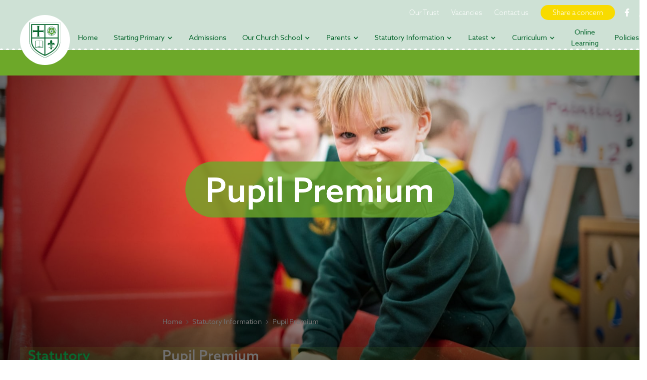

--- FILE ---
content_type: text/html
request_url: https://www.lightcliffeceprimary.co.uk/statutory-information/pupil-premium
body_size: 8030
content:
<!DOCTYPE html><!-- Last Published: Fri Jan 16 2026 14:18:10 GMT+0000 (Coordinated Universal Time) --><html data-wf-domain="www.lightcliffeceprimary.co.uk" data-wf-page="63e0e2c4aa1ae01e8b8bb025" data-wf-site="620a405fed73613f663b8866" lang="en"><head><meta charset="utf-8"/><title>Pupil Premium</title><meta content="Pupil Premium" property="og:title"/><meta content="Pupil Premium" property="twitter:title"/><meta content="width=device-width, initial-scale=1" name="viewport"/><link href="https://cdn.prod.website-files.com/620a405fed73613f663b8866/css/lightcliffe-primary-2022.shared.450c13b7c.css" rel="stylesheet" type="text/css" integrity="sha384-RQwTt8jgAC1E5FyjPlenbeofDguL47YXOyPaOGcCpeIfWQw7lamfMWKAibhIH81M" crossorigin="anonymous"/><script src="https://use.typekit.net/dlb2pei.js" type="text/javascript"></script><script type="text/javascript">try{Typekit.load();}catch(e){}</script><script type="text/javascript">!function(o,c){var n=c.documentElement,t=" w-mod-";n.className+=t+"js",("ontouchstart"in o||o.DocumentTouch&&c instanceof DocumentTouch)&&(n.className+=t+"touch")}(window,document);</script><link href="https://cdn.prod.website-files.com/620a405fed73613f663b8866/624b0a6fe2e88941225839f7_LP_2022_Favicon.png" rel="shortcut icon" type="image/x-icon"/><link href="https://cdn.prod.website-files.com/620a405fed73613f663b8866/624b0a72901e86a4170efb49_LP_2022_Webclip.png" rel="apple-touch-icon"/><script async="" src="https://www.googletagmanager.com/gtag/js?id=G-ZC8MXHSZ6S"></script><script type="text/javascript">window.dataLayer = window.dataLayer || [];function gtag(){dataLayer.push(arguments);}gtag('set', 'developer_id.dZGVlNj', true);gtag('js', new Date());gtag('config', 'G-ZC8MXHSZ6S');</script><style>
  
/* On tablet down, remove the bottom margin from the last link in dropdown 1 (DD1) */
@media only screen and (min-width: 992px) {
	.nav-dd1_link:last-child {
			margin-bottom: 0px;
	}
}
  
/* Gets rid of top margin on first element in any rich text */
.w-richtext>:first-child {
	margin-top: 0;
}

/* Gets rid of bottom margin on last element in any rich text */
.w-richtext>:last-child, .w-richtext ol li:last-child, .w-richtext ul li:last-child {
	margin-bottom: 0;
}
  
/* Removes the bottom margin from the last downloads item (typically found on the inner page template) */
.downloads-item:last-child {
	margin-bottom: 0px;
}
  
/* Removes the bottom margin from the last accordian item (typically found on the inner page template) */
.accordian-item:last-child {
	margin-bottom: 0px;
}

/* This global class can be applied to text and will only allow it to show one line, followed by "..." */
.line-clamp_1 {
  display: -webkit-box;
  -webkit-line-clamp: 1;
  -webkit-box-orient: vertical;  
  overflow: hidden;
}  

/* This global class can be applied to text and will only allow it to show two lines, followed by "..." */
.line-clamp_2{
  display: -webkit-box;
  -webkit-line-clamp: 2;
  -webkit-box-orient: vertical;  
  overflow: hidden;
}
  
/* This global class can be applied to text and will only allow it to show three lines, followed by "..." */
.line-clamp_3 {
  display: -webkit-box;
  -webkit-line-clamp: 3;
  -webkit-box-orient: vertical;  
  overflow: hidden;
}

/* Removes the margin from the last inner menu link on all pages */
.inner-menu_link:last-child {
  margin-bottom: 0px;
}
  
</style>

<!-- [Attributes by Finsweet] CMS Combine -->
<script async src="https://cdn.jsdelivr.net/npm/@finsweet/attributes-cmscombine@1/cmscombine.js"></script><meta name="robots" content="noindex"></head><body><div class="nav"><div class="container nav-container"><div class="nav-menu-things"><a href="/" class="nav-logo-link w-inline-block"><img alt="" loading="lazy" src="https://cdn.prod.website-files.com/620a405fed73613f663b8866/620a5e59087c6d3ca06f5c58_LP_2022_Logo.svg" class="nav-logo-image"/></a><div class="nav-menu-wrap"><div class="nav-top"><div class="nav-top_links-wrap"><a href="https://www.abbeymat.co.uk/" class="nav-top_link">Our Trust</a><a href="https://www.abbeymat.co.uk/vacancies" class="nav-top_link">Vacancies</a><a href="/contact-us" class="nav-top_link">Contact us</a><a href="https://form.jotformeu.com/91404810144346" class="button nav-top_button w-button">Share a concern</a></div><div class="nav-top_socials"><a href="https://fb.me/LightcliffeCEPrimary" class="social-link w-inline-block"><div class="icon top-nav_icon w-embed"><svg xmlns="http://www.w3.org/2000/svg" viewBox="0 0 16 16"><rect width="16" height="16" style="fill:none"/><path d="M11.72,9l.45-2.9H9.39V4.23A1.45,1.45,0,0,1,11,2.66h1.26V.2A15,15,0,0,0,10,0,3.53,3.53,0,0,0,6.26,3.9V6.1H3.72V9H6.26v7H9.39V9Z" style="fill:currentColor"/></svg></div></a><a href="/search" class="social-link is-last w-inline-block"><div class="icon top-nav_icon w-embed"><svg xmlns="http://www.w3.org/2000/svg" viewBox="0 0 16 16"><rect width="16" height="16" style="fill:none"/><path d="M.11,15.18l.71.71a.37.37,0,0,0,.53,0h0L5.14,12.1a.39.39,0,0,0,.11-.27v-.41a6.5,6.5,0,1,0-.67-.67H4.17a.39.39,0,0,0-.27.11L.11,14.65a.37.37,0,0,0,0,.53ZM4.5,6.5a5,5,0,1,1,5,5A5,5,0,0,1,4.5,6.5Z" style="fill:currentColor"/></svg></div></a></div></div><div class="nav-links"><a href="/" class="nav-link w-inline-block"><div>Home</div></a><div data-hover="true" data-delay="300" class="nav-dd1 w-dropdown"><div class="nav-link w-dropdown-toggle"><div>Starting Primary</div><div class="nav-link_icon w-icon-dropdown-toggle"></div></div><nav class="nav-dd1_list w-dropdown-list"><div class="nav-dd1_link-wrap"><a href="/starting-primary/welcome" class="nav-dd1_link w-inline-block"><div>Welcome</div></a><a href="https://www.lightcliffeceprimary.co.uk/starting-primary/starting-primary-guide" class="nav-dd1_link w-inline-block"><div>Starting Primary Guide</div></a><a href="/our-church-school/school-day-and-term-dates" class="nav-dd1_link w-inline-block"><div>School Times and Term Dates</div></a><a href="/parents/uniform" class="nav-dd1_link w-inline-block"><div>Uniform</div></a><a href="/parents/catering" class="nav-dd1_link w-inline-block"><div>Catering</div></a><a href="/parents/send" class="nav-dd1_link w-inline-block"><div>SEND</div></a><a href="/starting-primary/starting-primary-tips" class="nav-dd1_link w-inline-block"><div>Starting Primary Tips</div></a><a href="/parents/ooscal" class="nav-dd1_link w-inline-block"><div>Wraparound Care</div></a><a href="/starting-primary/visit-us" class="nav-dd1_link w-inline-block"><div>Vist Us</div></a></div></nav></div><a href="/parents/admissions" class="nav-link w-inline-block"><div>Admissions</div></a><div data-hover="true" data-delay="300" class="nav-dd1 w-dropdown"><div class="nav-link w-dropdown-toggle"><div>Our Church School</div><div class="nav-link_icon w-icon-dropdown-toggle"></div></div><nav class="nav-dd1_list w-dropdown-list"><div class="nav-dd1_link-wrap"><a href="/our-church-school/heads-welcome" class="nav-dd1_link w-inline-block"><div>Head&#x27;s Welcome</div></a><a href="/our-church-school/trust-welcome" class="nav-dd1_link w-inline-block"><div>Trust Welcome</div></a><a href="/our-church-school/academy-vision" class="nav-dd1_link w-dropdown-link">School Vision</a><a href="https://www.stmatthewslightcliffe.co.uk/" class="nav-dd1_link w-dropdown-link">Our Local Church</a><a href="/our-church-school/christian-worship" class="nav-dd1_link w-dropdown-link">Christian Worship</a><a href="/our-church-school/school-of-sanctuary" class="nav-dd1_link w-dropdown-link">School of Sanctuary</a><a href="/our-church-school/rotakids" class="nav-dd1_link w-dropdown-link">Rotakids</a><a href="/our-church-school/school-day-and-term-dates" class="nav-dd1_link w-dropdown-link">School Times &amp; Term Dates</a><a href="/our-church-school/governors" class="nav-dd1_link w-dropdown-link">Governors</a><a href="/our-church-school/leeds-teaching-school-hub" class="nav-dd1_link w-dropdown-link">Leeds Teaching School Hub</a></div></nav></div><div data-hover="true" data-delay="300" class="nav-dd1 w-dropdown"><div class="nav-link w-dropdown-toggle"><div>Parents</div><div class="nav-link_icon w-icon-dropdown-toggle"></div></div><nav class="nav-dd1_list w-dropdown-list"><div class="nav-dd1_link-wrap"><a href="/parents/admissions" class="nav-dd1_link w-inline-block"><div>Admissions</div></a><a href="#" class="nav-dd1_link w-inline-block"><div>Prospectus</div></a><a href="/parents/attendance" class="nav-dd1_link w-inline-block"><div>Attendance</div></a><a href="/parents/uniform" class="nav-dd1_link w-dropdown-link">Uniform</a><a href="/parents/catering" class="nav-dd1_link w-dropdown-link">Catering</a><a href="/parents/send" class="nav-dd1_link w-dropdown-link">SEND</a><a href="https://parentview.ofsted.gov.uk/login?destination=give-your-views" class="nav-dd1_link w-dropdown-link">Parent View</a><a href="/parents/useful-forms" class="nav-dd1_link w-dropdown-link">Useful Forms</a><a href="/parents/pfsa" class="nav-dd1_link w-dropdown-link">PFSA</a><a href="/parents/ooscal" class="nav-dd1_link w-dropdown-link">OOSCAL</a><a href="/parents/starting-secondary-school" class="nav-dd1_link w-dropdown-link">Starting Secondary</a><a href="/parents/assessment-information" class="nav-dd1_link w-dropdown-link">Assessment Information</a><a href="/parents/safeguarding" class="nav-dd1_link w-dropdown-link">Safeguarding</a><a href="/our-church-school/wellbeing" class="nav-dd1_link w-dropdown-link">Wellbeing</a><a href="/parents/online-safety---guides-for-parents" class="nav-dd1_link w-dropdown-link">Online Safety - Guides for Parents</a></div></nav></div><div data-hover="true" data-delay="300" class="nav-dd1 w-dropdown"><div class="nav-link w-dropdown-toggle"><div>Statutory Information</div><div class="nav-link_icon w-icon-dropdown-toggle"></div></div><nav class="nav-dd1_list w-dropdown-list"><div class="nav-dd1_link-wrap"><a href="/statutory-information/key-data" class="nav-dd1_link w-inline-block"><div>Key Data</div></a><a href="/statutory-information/ofsted-report" class="nav-dd1_link w-dropdown-link">OFSTED Report</a><a href="/statutory-information/siams-report" class="nav-dd1_link w-dropdown-link">SIAMS Report</a><a href="/statutory-information/pupil-premium" aria-current="page" class="nav-dd1_link w-dropdown-link w--current">Pupil Premium</a><a href="/statutory-information/sports-premium" class="nav-dd1_link w-dropdown-link">Sports Premium</a></div></nav></div><div data-hover="true" data-delay="300" class="nav-dd1 w-dropdown"><div class="nav-link w-dropdown-toggle"><div>Latest</div><div class="nav-link_icon w-icon-dropdown-toggle"></div></div><nav class="nav-dd1_list w-dropdown-list"><div class="nav-dd1_link-wrap"><div class="w-dyn-list"><div role="list" class="w-dyn-items"><div role="listitem" class="w-dyn-item"><a href="https://cdn.prod.website-files.com/620a405fed7361f3c63b889b/696de8c28a92a2b3cc9d9bb4_Newsletter%2017%20-%2016.1.26.pdf" target="_blank" class="nav-dd1_link w-inline-block"><div>Newsletter</div></a></div></div></div><a href="/latest/newsletter-archive" class="nav-dd1_link w-inline-block"><div>Newsletter Archive</div></a><a href="https://cdn.prod.website-files.com/620a405fed73613f663b8866/67d80f125d33dbd4cbb9c4e6_66e812b72e154c9d952ea2fa_Annual%20Diary%20Card%20for%20Parents2425%20updated%20version.docx" class="nav-dd1_link w-dropdown-link">Calendar</a><a href="https://cdn.prod.website-files.com/620a405fed73613f663b8866/67e54282a95b569ae944c65d_2757bbbba89bc29db7f1ad03d48d963a_LP%20Term%20Dates%202526.pdf" class="nav-dd1_link w-dropdown-link">Term Dates 25/26</a><a href="/latest/robinwood" class="nav-dd1_link w-dropdown-link">Robinwood</a></div></nav></div><div data-hover="true" data-delay="300" class="nav-dd1 w-dropdown"><div class="nav-link w-dropdown-toggle"><div>Curriculum</div><div class="nav-link_icon w-icon-dropdown-toggle"></div></div><nav class="nav-dd1_list w-dropdown-list"><div class="nav-dd1_link-wrap"><a href="/curriculum/curriculum-overview" class="nav-dd1_link w-inline-block"><div>Curriculum Overview</div></a><a href="/curriculum/subjects" class="nav-dd1_link w-inline-block"><div>Subjects</div></a><a href="/curriculum/class-information" class="nav-dd1_link w-dropdown-link">Class Information</a><a href="/curriculum/early-reading-phonics" class="nav-dd1_link w-dropdown-link">Early Reading &amp; Phonics</a><a href="/curriculum/extra-curricular-activities" class="nav-dd1_link w-dropdown-link">Extra Curricular Activities</a><a href="/curriculum/eco-school" class="nav-dd1_link w-dropdown-link">Eco School</a></div></nav></div><a href="/online-learning" class="nav-link w-inline-block"><div>Online Learning</div></a><a href="/policies" class="nav-link w-inline-block"><div>Policies</div></a></div></div><div class="mob-nav_button"><div class="icon top-nav_icon w-embed"><svg xmlns="http://www.w3.org/2000/svg" viewBox="0 0 448 376"><path d="M436,56H12A12,12,0,0,1,0,44V12A12,12,0,0,1,12,0H436a12,12,0,0,1,12,12V44A12,12,0,0,1,436,56Zm0,160H12A12,12,0,0,1,0,204V172a12,12,0,0,1,12-12H436a12,12,0,0,1,12,12v32A12,12,0,0,1,436,216Zm0,160H12A12,12,0,0,1,0,364V332a12,12,0,0,1,12-12H436a12,12,0,0,1,12,12v32A12,12,0,0,1,436,376Z" style="fill:currentColor"/></svg></div></div></div><div class="mob-nav-items"><div class="mob-nav_top-bar"><div class="container"><div class="mob-nav_top-bar-flex"><div class="mob-nav_close-button"><div class="icon top-nav_icon w-embed"><svg xmlns="http://www.w3.org/2000/svg" viewBox="0 0 320 320"><path d="M193.9,160,296.5,57.4l21.2-21.2a8,8,0,0,0,0-11.3L295,2.4a8,8,0,0,0-11.3,0L160,126.1,36.3,2.3A8,8,0,0,0,25,2.3L2.3,25a8,8,0,0,0,0,11.3L126.1,160,2.3,283.7a8,8,0,0,0,0,11.3L25,317.7a8,8,0,0,0,11.3,0L160,193.9,262.6,296.5l21.2,21.2a8,8,0,0,0,11.3,0l22.6-22.6a8,8,0,0,0,0-11.3Z" style="fill:currentColor"/></svg></div></div></div></div></div><div class="mob-nav_links-container"><div class="container"><div class="mob-nav_links-wrap"><a href="/" class="nav-link w-inline-block"><div>Home</div></a><div data-hover="true" data-delay="300" class="nav-dd1 w-dropdown"><div class="nav-link w-dropdown-toggle"><div>Starting Primary</div><div class="nav-link_icon w-icon-dropdown-toggle"></div></div><nav class="nav-dd1_list w-dropdown-list"><div class="container"><div class="nav-dd1_link-wrap"><a href="/starting-primary/welcome" class="nav-dd1_link w-inline-block"><div>Welcome</div></a><a href="/starting-primary/starting-primary-guide" class="nav-dd1_link w-inline-block"><div>Starting Primary Guide</div></a><a href="/our-church-school/school-day-and-term-dates" class="nav-dd1_link w-inline-block"><div>School Times and Term Dates</div></a><a href="/parents/uniform" class="nav-dd1_link w-inline-block"><div>Uniform</div></a><a href="/parents/catering" class="nav-dd1_link w-inline-block"><div>Catering</div></a><a href="/parents/send" class="nav-dd1_link w-inline-block"><div>SEND</div></a><a href="/starting-primary/starting-primary-tips" class="nav-dd1_link w-inline-block"><div>Starting Primary Tips</div></a><a href="/parents/ooscal" class="nav-dd1_link w-inline-block"><div>Wraparound Care</div></a></div></div></nav></div><a href="/parents/admissions" class="nav-link w-inline-block"><div>Admissions</div></a><div data-delay="300" data-hover="true" class="nav-dd2 w-dropdown"><div class="nav-link w-dropdown-toggle"><div>Our Church School</div><div class="nav-link_icon w-icon-dropdown-toggle"></div></div><nav class="nav-dd2_list w-dropdown-list"><div class="container"><div class="nav-dd2_content"><div class="w-layout-grid nav-dd2_grid"><div id="w-node-bcba4d17-2bb3-08e8-b5c0-630fec2ce95c-27d13e35" class="nav-dd2_grid-col is-title-col"><div class="nav-dd2_grid-title">Curriculum</div></div><div class="nav-dd2_grid-col"><a href="/our-church-school/heads-welcome" class="nav-dd2_link w-inline-block"><div>Head&#x27;s Welcome</div><div class="nav-dd2_link-icon w-embed"><svg xmlns="http://www.w3.org/2000/svg" viewBox="0 0 448 256"><path d="M311,3.52,304,10.59a12,12,0,0,0,0,17L387.89,111H12A12,12,0,0,0,0,123v10a12,12,0,0,0,12,12H387.89L304,228.44a12,12,0,0,0,0,17l7.07,7.07a12,12,0,0,0,17,0l116.48-116a12,12,0,0,0,0-17L328,3.52A12,12,0,0,0,311,3.52Z" style="fill:currentColor"/></svg></div></a><a href="/our-church-school/trust-welcome" class="nav-dd2_link w-inline-block"><div>Trust Welcome</div><div class="nav-dd2_link-icon w-embed"><svg xmlns="http://www.w3.org/2000/svg" viewBox="0 0 448 256"><path d="M311,3.52,304,10.59a12,12,0,0,0,0,17L387.89,111H12A12,12,0,0,0,0,123v10a12,12,0,0,0,12,12H387.89L304,228.44a12,12,0,0,0,0,17l7.07,7.07a12,12,0,0,0,17,0l116.48-116a12,12,0,0,0,0-17L328,3.52A12,12,0,0,0,311,3.52Z" style="fill:currentColor"/></svg></div></a><a href="/our-church-school/academy-vision" class="nav-dd2_link w-inline-block"><div>School Vision</div><div class="nav-dd2_link-icon w-embed"><svg xmlns="http://www.w3.org/2000/svg" viewBox="0 0 448 256"><path d="M311,3.52,304,10.59a12,12,0,0,0,0,17L387.89,111H12A12,12,0,0,0,0,123v10a12,12,0,0,0,12,12H387.89L304,228.44a12,12,0,0,0,0,17l7.07,7.07a12,12,0,0,0,17,0l116.48-116a12,12,0,0,0,0-17L328,3.52A12,12,0,0,0,311,3.52Z" style="fill:currentColor"/></svg></div></a><a href="https://www.stmatthewslightcliffe.co.uk/" class="nav-dd2_link w-inline-block"><div>Our Local Church</div><div class="nav-dd2_link-icon w-embed"><svg xmlns="http://www.w3.org/2000/svg" viewBox="0 0 448 256"><path d="M311,3.52,304,10.59a12,12,0,0,0,0,17L387.89,111H12A12,12,0,0,0,0,123v10a12,12,0,0,0,12,12H387.89L304,228.44a12,12,0,0,0,0,17l7.07,7.07a12,12,0,0,0,17,0l116.48-116a12,12,0,0,0,0-17L328,3.52A12,12,0,0,0,311,3.52Z" style="fill:currentColor"/></svg></div></a><a href="/our-church-school/christian-worship" class="nav-dd2_link w-inline-block"><div>Christian Worship</div><div class="nav-dd2_link-icon w-embed"><svg xmlns="http://www.w3.org/2000/svg" viewBox="0 0 448 256"><path d="M311,3.52,304,10.59a12,12,0,0,0,0,17L387.89,111H12A12,12,0,0,0,0,123v10a12,12,0,0,0,12,12H387.89L304,228.44a12,12,0,0,0,0,17l7.07,7.07a12,12,0,0,0,17,0l116.48-116a12,12,0,0,0,0-17L328,3.52A12,12,0,0,0,311,3.52Z" style="fill:currentColor"/></svg></div></a><a href="/our-church-school/school-of-sanctuary" class="nav-dd2_link w-inline-block"><div>School of Sanctuary</div><div class="nav-dd2_link-icon w-embed"><svg xmlns="http://www.w3.org/2000/svg" viewBox="0 0 448 256"><path d="M311,3.52,304,10.59a12,12,0,0,0,0,17L387.89,111H12A12,12,0,0,0,0,123v10a12,12,0,0,0,12,12H387.89L304,228.44a12,12,0,0,0,0,17l7.07,7.07a12,12,0,0,0,17,0l116.48-116a12,12,0,0,0,0-17L328,3.52A12,12,0,0,0,311,3.52Z" style="fill:currentColor"/></svg></div></a><a href="/our-church-school/rotakids" class="nav-dd2_link w-inline-block"><div>Rotakids</div><div class="nav-dd2_link-icon w-embed"><svg xmlns="http://www.w3.org/2000/svg" viewBox="0 0 448 256"><path d="M311,3.52,304,10.59a12,12,0,0,0,0,17L387.89,111H12A12,12,0,0,0,0,123v10a12,12,0,0,0,12,12H387.89L304,228.44a12,12,0,0,0,0,17l7.07,7.07a12,12,0,0,0,17,0l116.48-116a12,12,0,0,0,0-17L328,3.52A12,12,0,0,0,311,3.52Z" style="fill:currentColor"/></svg></div></a><a href="/our-church-school/school-day-and-term-dates" class="nav-dd2_link w-inline-block"><div>School Times &amp; Term Dates</div><div class="nav-dd2_link-icon w-embed"><svg xmlns="http://www.w3.org/2000/svg" viewBox="0 0 448 256"><path d="M311,3.52,304,10.59a12,12,0,0,0,0,17L387.89,111H12A12,12,0,0,0,0,123v10a12,12,0,0,0,12,12H387.89L304,228.44a12,12,0,0,0,0,17l7.07,7.07a12,12,0,0,0,17,0l116.48-116a12,12,0,0,0,0-17L328,3.52A12,12,0,0,0,311,3.52Z" style="fill:currentColor"/></svg></div></a></div><div class="nav-dd2_grid-col"><a href="/our-church-school/governors" class="nav-dd2_link w-inline-block"><div>Governors</div><div class="nav-dd2_link-icon w-embed"><svg xmlns="http://www.w3.org/2000/svg" viewBox="0 0 448 256"><path d="M311,3.52,304,10.59a12,12,0,0,0,0,17L387.89,111H12A12,12,0,0,0,0,123v10a12,12,0,0,0,12,12H387.89L304,228.44a12,12,0,0,0,0,17l7.07,7.07a12,12,0,0,0,17,0l116.48-116a12,12,0,0,0,0-17L328,3.52A12,12,0,0,0,311,3.52Z" style="fill:currentColor"/></svg></div></a><a href="/our-church-school/leeds-teaching-school-hub" class="nav-dd2_link w-inline-block"><div>Leeds School Teaching Hub</div><div class="nav-dd2_link-icon w-embed"><svg xmlns="http://www.w3.org/2000/svg" viewBox="0 0 448 256"><path d="M311,3.52,304,10.59a12,12,0,0,0,0,17L387.89,111H12A12,12,0,0,0,0,123v10a12,12,0,0,0,12,12H387.89L304,228.44a12,12,0,0,0,0,17l7.07,7.07a12,12,0,0,0,17,0l116.48-116a12,12,0,0,0,0-17L328,3.52A12,12,0,0,0,311,3.52Z" style="fill:currentColor"/></svg></div></a><a href="https://indd.adobe.com/view/e37fcff5-59c4-47a6-843b-0f56081b57c1" class="nav-dd2_link w-inline-block"><div>Our Prospectus</div><div class="nav-dd2_link-icon w-embed"><svg xmlns="http://www.w3.org/2000/svg" viewBox="0 0 448 256"><path d="M311,3.52,304,10.59a12,12,0,0,0,0,17L387.89,111H12A12,12,0,0,0,0,123v10a12,12,0,0,0,12,12H387.89L304,228.44a12,12,0,0,0,0,17l7.07,7.07a12,12,0,0,0,17,0l116.48-116a12,12,0,0,0,0-17L328,3.52A12,12,0,0,0,311,3.52Z" style="fill:currentColor"/></svg></div></a></div><div class="nav-dd2_grid-col"></div></div></div></div></nav></div><div data-delay="300" data-hover="true" class="nav-dd2 w-dropdown"><div class="nav-link w-dropdown-toggle"><div>Parents</div><div class="nav-link_icon w-icon-dropdown-toggle"></div></div><nav class="nav-dd2_list w-dropdown-list"><div class="container"><div class="nav-dd2_content"><div class="w-layout-grid nav-dd2_grid"><div id="w-node-a57dbec0-3d64-6ee4-5415-79b26684315b-27d13e35" class="nav-dd2_grid-col is-title-col"><div class="nav-dd2_grid-title">Curriculum</div></div><div class="nav-dd2_grid-col"><a href="/parents/admissions" class="nav-dd2_link w-inline-block"><div>Admissions</div><div class="nav-dd2_link-icon w-embed"><svg xmlns="http://www.w3.org/2000/svg" viewBox="0 0 448 256"><path d="M311,3.52,304,10.59a12,12,0,0,0,0,17L387.89,111H12A12,12,0,0,0,0,123v10a12,12,0,0,0,12,12H387.89L304,228.44a12,12,0,0,0,0,17l7.07,7.07a12,12,0,0,0,17,0l116.48-116a12,12,0,0,0,0-17L328,3.52A12,12,0,0,0,311,3.52Z" style="fill:currentColor"/></svg></div></a><a href="https://acrobat.adobe.com/link/track?uri=urn:aaid:scds:US:96fc6210-b3be-322f-8595-95ff029c4c45" class="nav-dd2_link w-inline-block"><div>Prospectus</div><div class="nav-dd2_link-icon w-embed"><svg xmlns="http://www.w3.org/2000/svg" viewBox="0 0 448 256"><path d="M311,3.52,304,10.59a12,12,0,0,0,0,17L387.89,111H12A12,12,0,0,0,0,123v10a12,12,0,0,0,12,12H387.89L304,228.44a12,12,0,0,0,0,17l7.07,7.07a12,12,0,0,0,17,0l116.48-116a12,12,0,0,0,0-17L328,3.52A12,12,0,0,0,311,3.52Z" style="fill:currentColor"/></svg></div></a><a href="/parents/attendance" class="nav-dd2_link w-inline-block"><div>Attendance</div><div class="nav-dd2_link-icon w-embed"><svg xmlns="http://www.w3.org/2000/svg" viewBox="0 0 448 256"><path d="M311,3.52,304,10.59a12,12,0,0,0,0,17L387.89,111H12A12,12,0,0,0,0,123v10a12,12,0,0,0,12,12H387.89L304,228.44a12,12,0,0,0,0,17l7.07,7.07a12,12,0,0,0,17,0l116.48-116a12,12,0,0,0,0-17L328,3.52A12,12,0,0,0,311,3.52Z" style="fill:currentColor"/></svg></div></a><a href="/parents/uniform" class="nav-dd2_link w-inline-block"><div>Uniform</div><div class="nav-dd2_link-icon w-embed"><svg xmlns="http://www.w3.org/2000/svg" viewBox="0 0 448 256"><path d="M311,3.52,304,10.59a12,12,0,0,0,0,17L387.89,111H12A12,12,0,0,0,0,123v10a12,12,0,0,0,12,12H387.89L304,228.44a12,12,0,0,0,0,17l7.07,7.07a12,12,0,0,0,17,0l116.48-116a12,12,0,0,0,0-17L328,3.52A12,12,0,0,0,311,3.52Z" style="fill:currentColor"/></svg></div></a></div><div class="nav-dd2_grid-col"><a href="/parents/catering" class="nav-dd2_link w-inline-block"><div>Catering</div><div class="nav-dd2_link-icon w-embed"><svg xmlns="http://www.w3.org/2000/svg" viewBox="0 0 448 256"><path d="M311,3.52,304,10.59a12,12,0,0,0,0,17L387.89,111H12A12,12,0,0,0,0,123v10a12,12,0,0,0,12,12H387.89L304,228.44a12,12,0,0,0,0,17l7.07,7.07a12,12,0,0,0,17,0l116.48-116a12,12,0,0,0,0-17L328,3.52A12,12,0,0,0,311,3.52Z" style="fill:currentColor"/></svg></div></a><a href="/parents/send" class="nav-dd2_link w-inline-block"><div>SEND</div><div class="nav-dd2_link-icon w-embed"><svg xmlns="http://www.w3.org/2000/svg" viewBox="0 0 448 256"><path d="M311,3.52,304,10.59a12,12,0,0,0,0,17L387.89,111H12A12,12,0,0,0,0,123v10a12,12,0,0,0,12,12H387.89L304,228.44a12,12,0,0,0,0,17l7.07,7.07a12,12,0,0,0,17,0l116.48-116a12,12,0,0,0,0-17L328,3.52A12,12,0,0,0,311,3.52Z" style="fill:currentColor"/></svg></div></a></div><div class="nav-dd2_grid-col"><a href="https://parentview.ofsted.gov.uk/login?destination=give-your-views" class="nav-dd2_link w-inline-block"><div>Parent View</div><div class="nav-dd2_link-icon w-embed"><svg xmlns="http://www.w3.org/2000/svg" viewBox="0 0 448 256"><path d="M311,3.52,304,10.59a12,12,0,0,0,0,17L387.89,111H12A12,12,0,0,0,0,123v10a12,12,0,0,0,12,12H387.89L304,228.44a12,12,0,0,0,0,17l7.07,7.07a12,12,0,0,0,17,0l116.48-116a12,12,0,0,0,0-17L328,3.52A12,12,0,0,0,311,3.52Z" style="fill:currentColor"/></svg></div></a><a href="/parents/useful-forms" class="nav-dd2_link w-inline-block"><div>Useful Forms</div><div class="nav-dd2_link-icon w-embed"><svg xmlns="http://www.w3.org/2000/svg" viewBox="0 0 448 256"><path d="M311,3.52,304,10.59a12,12,0,0,0,0,17L387.89,111H12A12,12,0,0,0,0,123v10a12,12,0,0,0,12,12H387.89L304,228.44a12,12,0,0,0,0,17l7.07,7.07a12,12,0,0,0,17,0l116.48-116a12,12,0,0,0,0-17L328,3.52A12,12,0,0,0,311,3.52Z" style="fill:currentColor"/></svg></div></a><a href="/parents/pfsa" class="nav-dd2_link w-inline-block"><div>PFSA</div><div class="nav-dd2_link-icon w-embed"><svg xmlns="http://www.w3.org/2000/svg" viewBox="0 0 448 256"><path d="M311,3.52,304,10.59a12,12,0,0,0,0,17L387.89,111H12A12,12,0,0,0,0,123v10a12,12,0,0,0,12,12H387.89L304,228.44a12,12,0,0,0,0,17l7.07,7.07a12,12,0,0,0,17,0l116.48-116a12,12,0,0,0,0-17L328,3.52A12,12,0,0,0,311,3.52Z" style="fill:currentColor"/></svg></div></a><a href="/parents/ooscal" class="nav-dd2_link w-inline-block"><div>OOSCAL</div><div class="nav-dd2_link-icon w-embed"><svg xmlns="http://www.w3.org/2000/svg" viewBox="0 0 448 256"><path d="M311,3.52,304,10.59a12,12,0,0,0,0,17L387.89,111H12A12,12,0,0,0,0,123v10a12,12,0,0,0,12,12H387.89L304,228.44a12,12,0,0,0,0,17l7.07,7.07a12,12,0,0,0,17,0l116.48-116a12,12,0,0,0,0-17L328,3.52A12,12,0,0,0,311,3.52Z" style="fill:currentColor"/></svg></div></a><a href="/parents/starting-secondary-school" class="nav-dd2_link w-inline-block"><div>Starting Secondary</div><div class="nav-dd2_link-icon w-embed"><svg xmlns="http://www.w3.org/2000/svg" viewBox="0 0 448 256"><path d="M311,3.52,304,10.59a12,12,0,0,0,0,17L387.89,111H12A12,12,0,0,0,0,123v10a12,12,0,0,0,12,12H387.89L304,228.44a12,12,0,0,0,0,17l7.07,7.07a12,12,0,0,0,17,0l116.48-116a12,12,0,0,0,0-17L328,3.52A12,12,0,0,0,311,3.52Z" style="fill:currentColor"/></svg></div></a><a href="/parents/assessment-information" class="nav-dd2_link w-inline-block"><div>Assessment Information</div><div class="nav-dd2_link-icon w-embed"><svg xmlns="http://www.w3.org/2000/svg" viewBox="0 0 448 256"><path d="M311,3.52,304,10.59a12,12,0,0,0,0,17L387.89,111H12A12,12,0,0,0,0,123v10a12,12,0,0,0,12,12H387.89L304,228.44a12,12,0,0,0,0,17l7.07,7.07a12,12,0,0,0,17,0l116.48-116a12,12,0,0,0,0-17L328,3.52A12,12,0,0,0,311,3.52Z" style="fill:currentColor"/></svg></div></a><a href="/parents/safeguarding" class="nav-dd2_link w-inline-block"><div>Safeguarding</div><div class="nav-dd2_link-icon w-embed"><svg xmlns="http://www.w3.org/2000/svg" viewBox="0 0 448 256"><path d="M311,3.52,304,10.59a12,12,0,0,0,0,17L387.89,111H12A12,12,0,0,0,0,123v10a12,12,0,0,0,12,12H387.89L304,228.44a12,12,0,0,0,0,17l7.07,7.07a12,12,0,0,0,17,0l116.48-116a12,12,0,0,0,0-17L328,3.52A12,12,0,0,0,311,3.52Z" style="fill:currentColor"/></svg></div></a><a href="/our-church-school/wellbeing" class="nav-dd2_link w-inline-block"><div>Wellbeing</div><div class="nav-dd2_link-icon w-embed"><svg xmlns="http://www.w3.org/2000/svg" viewBox="0 0 448 256"><path d="M311,3.52,304,10.59a12,12,0,0,0,0,17L387.89,111H12A12,12,0,0,0,0,123v10a12,12,0,0,0,12,12H387.89L304,228.44a12,12,0,0,0,0,17l7.07,7.07a12,12,0,0,0,17,0l116.48-116a12,12,0,0,0,0-17L328,3.52A12,12,0,0,0,311,3.52Z" style="fill:currentColor"/></svg></div></a><a href="/parents/online-safety---guides-for-parents" class="nav-dd2_link w-inline-block"><div>Online Safety - Guides for Parents</div><div class="nav-dd2_link-icon w-embed"><svg xmlns="http://www.w3.org/2000/svg" viewBox="0 0 448 256"><path d="M311,3.52,304,10.59a12,12,0,0,0,0,17L387.89,111H12A12,12,0,0,0,0,123v10a12,12,0,0,0,12,12H387.89L304,228.44a12,12,0,0,0,0,17l7.07,7.07a12,12,0,0,0,17,0l116.48-116a12,12,0,0,0,0-17L328,3.52A12,12,0,0,0,311,3.52Z" style="fill:currentColor"/></svg></div></a></div></div></div></div><a href="/latest/christmas-2025" class="w-dropdown-link">Link</a></nav></div><div data-delay="300" data-hover="true" class="nav-dd2 w-dropdown"><div class="nav-link w-dropdown-toggle"><div>Statutory Information</div><div class="nav-link_icon w-icon-dropdown-toggle"></div></div><nav class="nav-dd2_list w-dropdown-list"><div class="container"><div class="nav-dd2_content"><div class="w-layout-grid nav-dd2_grid"><div id="w-node-ce623c69-ea0d-6cb5-320e-5f3bab8cd748-27d13e35" class="nav-dd2_grid-col is-title-col"><div class="nav-dd2_grid-title">Curriculum</div></div><div class="nav-dd2_grid-col"><a href="/statutory-information/key-data" class="nav-dd2_link w-inline-block"><div>Key Data</div><div class="nav-dd2_link-icon w-embed"><svg xmlns="http://www.w3.org/2000/svg" viewBox="0 0 448 256"><path d="M311,3.52,304,10.59a12,12,0,0,0,0,17L387.89,111H12A12,12,0,0,0,0,123v10a12,12,0,0,0,12,12H387.89L304,228.44a12,12,0,0,0,0,17l7.07,7.07a12,12,0,0,0,17,0l116.48-116a12,12,0,0,0,0-17L328,3.52A12,12,0,0,0,311,3.52Z" style="fill:currentColor"/></svg></div></a><a href="/statutory-information/ofsted-report" class="nav-dd2_link w-inline-block"><div>OFSTED Report</div><div class="nav-dd2_link-icon w-embed"><svg xmlns="http://www.w3.org/2000/svg" viewBox="0 0 448 256"><path d="M311,3.52,304,10.59a12,12,0,0,0,0,17L387.89,111H12A12,12,0,0,0,0,123v10a12,12,0,0,0,12,12H387.89L304,228.44a12,12,0,0,0,0,17l7.07,7.07a12,12,0,0,0,17,0l116.48-116a12,12,0,0,0,0-17L328,3.52A12,12,0,0,0,311,3.52Z" style="fill:currentColor"/></svg></div></a><a href="/statutory-information/siams-report" class="nav-dd2_link w-inline-block"><div>SIAMS Report</div><div class="nav-dd2_link-icon w-embed"><svg xmlns="http://www.w3.org/2000/svg" viewBox="0 0 448 256"><path d="M311,3.52,304,10.59a12,12,0,0,0,0,17L387.89,111H12A12,12,0,0,0,0,123v10a12,12,0,0,0,12,12H387.89L304,228.44a12,12,0,0,0,0,17l7.07,7.07a12,12,0,0,0,17,0l116.48-116a12,12,0,0,0,0-17L328,3.52A12,12,0,0,0,311,3.52Z" style="fill:currentColor"/></svg></div></a><a href="/statutory-information/pupil-premium" aria-current="page" class="nav-dd2_link w-inline-block w--current"><div>Pupil Premium</div><div class="nav-dd2_link-icon w-embed"><svg xmlns="http://www.w3.org/2000/svg" viewBox="0 0 448 256"><path d="M311,3.52,304,10.59a12,12,0,0,0,0,17L387.89,111H12A12,12,0,0,0,0,123v10a12,12,0,0,0,12,12H387.89L304,228.44a12,12,0,0,0,0,17l7.07,7.07a12,12,0,0,0,17,0l116.48-116a12,12,0,0,0,0-17L328,3.52A12,12,0,0,0,311,3.52Z" style="fill:currentColor"/></svg></div></a></div><div class="nav-dd2_grid-col"><a href="/statutory-information/sports-premium" class="nav-dd2_link w-inline-block"><div>Sports Premium</div><div class="nav-dd2_link-icon w-embed"><svg xmlns="http://www.w3.org/2000/svg" viewBox="0 0 448 256"><path d="M311,3.52,304,10.59a12,12,0,0,0,0,17L387.89,111H12A12,12,0,0,0,0,123v10a12,12,0,0,0,12,12H387.89L304,228.44a12,12,0,0,0,0,17l7.07,7.07a12,12,0,0,0,17,0l116.48-116a12,12,0,0,0,0-17L328,3.52A12,12,0,0,0,311,3.52Z" style="fill:currentColor"/></svg></div></a></div><div class="nav-dd2_grid-col"></div></div></div></div></nav></div><div data-delay="300" data-hover="true" class="nav-dd2 w-dropdown"><div class="nav-link w-dropdown-toggle"><div>Latest</div><div class="nav-link_icon w-icon-dropdown-toggle"></div></div><nav class="nav-dd2_list w-dropdown-list"><div class="container"><div class="nav-dd2_content"><div class="w-layout-grid nav-dd2_grid"><div id="w-node-_17714c91-9e49-1c31-b908-06168d3439cc-27d13e35" class="nav-dd2_grid-col is-title-col"><div class="nav-dd2_grid-title">Curriculum</div></div><div class="nav-dd2_grid-col"><div class="w-dyn-list"><div role="list" class="w-dyn-items"><div role="listitem" class="w-dyn-item"><a href="https://cdn.prod.website-files.com/620a405fed7361f3c63b889b/696de8c28a92a2b3cc9d9bb4_Newsletter%2017%20-%2016.1.26.pdf" class="nav-dd2_link w-inline-block"><div>Newsletter</div><div class="nav-dd2_link-icon w-embed"><svg xmlns="http://www.w3.org/2000/svg" viewBox="0 0 448 256"><path d="M311,3.52,304,10.59a12,12,0,0,0,0,17L387.89,111H12A12,12,0,0,0,0,123v10a12,12,0,0,0,12,12H387.89L304,228.44a12,12,0,0,0,0,17l7.07,7.07a12,12,0,0,0,17,0l116.48-116a12,12,0,0,0,0-17L328,3.52A12,12,0,0,0,311,3.52Z" style="fill:currentColor"/></svg></div></a></div></div></div><a href="/latest/newsletter-archive" class="nav-dd2_link w-inline-block"><div>Newsletter Archive</div><div class="nav-dd2_link-icon w-embed"><svg xmlns="http://www.w3.org/2000/svg" viewBox="0 0 448 256"><path d="M311,3.52,304,10.59a12,12,0,0,0,0,17L387.89,111H12A12,12,0,0,0,0,123v10a12,12,0,0,0,12,12H387.89L304,228.44a12,12,0,0,0,0,17l7.07,7.07a12,12,0,0,0,17,0l116.48-116a12,12,0,0,0,0-17L328,3.52A12,12,0,0,0,311,3.52Z" style="fill:currentColor"/></svg></div></a><a href="https://cdn.prod.website-files.com/620a405fed73613f663b8866/67d80f125d33dbd4cbb9c4e6_66e812b72e154c9d952ea2fa_Annual%20Diary%20Card%20for%20Parents2425%20updated%20version.docx" class="nav-dd2_link w-inline-block"><div>Calendar</div><div class="nav-dd2_link-icon w-embed"><svg xmlns="http://www.w3.org/2000/svg" viewBox="0 0 448 256"><path d="M311,3.52,304,10.59a12,12,0,0,0,0,17L387.89,111H12A12,12,0,0,0,0,123v10a12,12,0,0,0,12,12H387.89L304,228.44a12,12,0,0,0,0,17l7.07,7.07a12,12,0,0,0,17,0l116.48-116a12,12,0,0,0,0-17L328,3.52A12,12,0,0,0,311,3.52Z" style="fill:currentColor"/></svg></div></a><a href="https://cdn.prod.website-files.com/620a405fed73613f663b8866/66151ad5d3cb435d92014108_LP%20Term%20Dates%202425.pdf" class="nav-dd2_link w-inline-block"><div>Term Dates 2024/25</div><div class="nav-dd2_link-icon w-embed"><svg xmlns="http://www.w3.org/2000/svg" viewBox="0 0 448 256"><path d="M311,3.52,304,10.59a12,12,0,0,0,0,17L387.89,111H12A12,12,0,0,0,0,123v10a12,12,0,0,0,12,12H387.89L304,228.44a12,12,0,0,0,0,17l7.07,7.07a12,12,0,0,0,17,0l116.48-116a12,12,0,0,0,0-17L328,3.52A12,12,0,0,0,311,3.52Z" style="fill:currentColor"/></svg></div></a><a href="https://cdn.prod.website-files.com/620a405fed73613f663b8866/67e54282a95b569ae944c65d_2757bbbba89bc29db7f1ad03d48d963a_LP%20Term%20Dates%202526.pdf" class="nav-dd2_link w-inline-block"><div>Term Dates 2025/26</div><div class="nav-dd2_link-icon w-embed"><svg xmlns="http://www.w3.org/2000/svg" viewBox="0 0 448 256"><path d="M311,3.52,304,10.59a12,12,0,0,0,0,17L387.89,111H12A12,12,0,0,0,0,123v10a12,12,0,0,0,12,12H387.89L304,228.44a12,12,0,0,0,0,17l7.07,7.07a12,12,0,0,0,17,0l116.48-116a12,12,0,0,0,0-17L328,3.52A12,12,0,0,0,311,3.52Z" style="fill:currentColor"/></svg></div></a><a href="/latest/robinwood" class="nav-dd2_link w-inline-block"><div>Robinwood</div><div class="nav-dd2_link-icon w-embed"><svg xmlns="http://www.w3.org/2000/svg" viewBox="0 0 448 256"><path d="M311,3.52,304,10.59a12,12,0,0,0,0,17L387.89,111H12A12,12,0,0,0,0,123v10a12,12,0,0,0,12,12H387.89L304,228.44a12,12,0,0,0,0,17l7.07,7.07a12,12,0,0,0,17,0l116.48-116a12,12,0,0,0,0-17L328,3.52A12,12,0,0,0,311,3.52Z" style="fill:currentColor"/></svg></div></a></div><div class="nav-dd2_grid-col"></div><div class="nav-dd2_grid-col"></div></div></div></div></nav></div><div data-delay="300" data-hover="true" class="nav-dd2 w-dropdown"><div class="nav-link w-dropdown-toggle"><div>Curriculum</div><div class="nav-link_icon w-icon-dropdown-toggle"></div></div><nav class="nav-dd2_list w-dropdown-list"><div class="container"><div class="nav-dd2_content"><div class="w-layout-grid nav-dd2_grid"><div id="w-node-ffd6c1ed-44e6-bcc6-9b4b-4ed18a8f5d8c-27d13e35" class="nav-dd2_grid-col is-title-col"><div class="nav-dd2_grid-title">Curriculum</div></div><div class="nav-dd2_grid-col"><a href="/curriculum/curriculum-overview" class="nav-dd2_link w-inline-block"><div>Our Curriculum</div><div class="nav-dd2_link-icon w-embed"><svg xmlns="http://www.w3.org/2000/svg" viewBox="0 0 448 256"><path d="M311,3.52,304,10.59a12,12,0,0,0,0,17L387.89,111H12A12,12,0,0,0,0,123v10a12,12,0,0,0,12,12H387.89L304,228.44a12,12,0,0,0,0,17l7.07,7.07a12,12,0,0,0,17,0l116.48-116a12,12,0,0,0,0-17L328,3.52A12,12,0,0,0,311,3.52Z" style="fill:currentColor"/></svg></div></a><a href="/curriculum/class-information" class="nav-dd2_link w-inline-block"><div>Class Information</div><div class="nav-dd2_link-icon w-embed"><svg xmlns="http://www.w3.org/2000/svg" viewBox="0 0 448 256"><path d="M311,3.52,304,10.59a12,12,0,0,0,0,17L387.89,111H12A12,12,0,0,0,0,123v10a12,12,0,0,0,12,12H387.89L304,228.44a12,12,0,0,0,0,17l7.07,7.07a12,12,0,0,0,17,0l116.48-116a12,12,0,0,0,0-17L328,3.52A12,12,0,0,0,311,3.52Z" style="fill:currentColor"/></svg></div></a><a href="/curriculum/class-information" class="nav-dd2_link w-inline-block"><div>Early Reading &amp; Phonics</div><div class="nav-dd2_link-icon w-embed"><svg xmlns="http://www.w3.org/2000/svg" viewBox="0 0 448 256"><path d="M311,3.52,304,10.59a12,12,0,0,0,0,17L387.89,111H12A12,12,0,0,0,0,123v10a12,12,0,0,0,12,12H387.89L304,228.44a12,12,0,0,0,0,17l7.07,7.07a12,12,0,0,0,17,0l116.48-116a12,12,0,0,0,0-17L328,3.52A12,12,0,0,0,311,3.52Z" style="fill:currentColor"/></svg></div></a><a href="/curriculum/extra-curricular-activities" class="nav-dd2_link w-inline-block"><div>Extra Curricular</div><div class="nav-dd2_link-icon w-embed"><svg xmlns="http://www.w3.org/2000/svg" viewBox="0 0 448 256"><path d="M311,3.52,304,10.59a12,12,0,0,0,0,17L387.89,111H12A12,12,0,0,0,0,123v10a12,12,0,0,0,12,12H387.89L304,228.44a12,12,0,0,0,0,17l7.07,7.07a12,12,0,0,0,17,0l116.48-116a12,12,0,0,0,0-17L328,3.52A12,12,0,0,0,311,3.52Z" style="fill:currentColor"/></svg></div></a><a href="/curriculum/eco-school" class="nav-dd2_link w-inline-block"><div>Eco School</div><div class="nav-dd2_link-icon w-embed"><svg xmlns="http://www.w3.org/2000/svg" viewBox="0 0 448 256"><path d="M311,3.52,304,10.59a12,12,0,0,0,0,17L387.89,111H12A12,12,0,0,0,0,123v10a12,12,0,0,0,12,12H387.89L304,228.44a12,12,0,0,0,0,17l7.07,7.07a12,12,0,0,0,17,0l116.48-116a12,12,0,0,0,0-17L328,3.52A12,12,0,0,0,311,3.52Z" style="fill:currentColor"/></svg></div></a></div><div class="nav-dd2_grid-col"></div><div class="nav-dd2_grid-col"></div></div></div></div><a href="/curriculum/early-reading-phonics" class="w-dropdown-link">Link</a></nav></div><a href="/online-learning" class="nav-link w-inline-block"><div>Online Learning</div></a><a href="/policies" class="nav-link w-inline-block"><div>Policies</div></a></div><div class="mob-nav_bottom"><a href="https://www.abbeymat.co.uk/" class="nav-link w-inline-block"><div>Our Trust</div></a><a href="https://www.abbeymat.co.uk/vacancies" class="nav-link w-inline-block"><div>Vacancies</div></a><a href="/contact-us" class="nav-link w-inline-block"><div>Contact Us</div></a><div class="mob-nav_bottom-button-wrap"><a href="https://form.jotformeu.com/91404810144346" class="button nav-top_button w-button">Share a concern</a></div></div></div></div></div></div><div class="nav-top_row-bg"></div><div class="nav-border"></div></div><div class="inner-hero"><img src="https://cdn.prod.website-files.com/620a405fed73613f663b8866/62347a975008af1119acd063__-5-3.jpg" loading="lazy" sizes="(max-width: 7952px) 100vw, 7952px" srcset="https://cdn.prod.website-files.com/620a405fed73613f663b8866/62347a975008af1119acd063__-5-3-p-1080.jpeg 1080w, https://cdn.prod.website-files.com/620a405fed73613f663b8866/62347a975008af1119acd063__-5-3-p-1600.jpeg 1600w, https://cdn.prod.website-files.com/620a405fed73613f663b8866/62347a975008af1119acd063__-5-3-p-2000.jpeg 2000w, https://cdn.prod.website-files.com/620a405fed73613f663b8866/62347a975008af1119acd063__-5-3-p-2600.jpeg 2600w, https://cdn.prod.website-files.com/620a405fed73613f663b8866/62347a975008af1119acd063__-5-3-p-3200.jpeg 3200w, https://cdn.prod.website-files.com/620a405fed73613f663b8866/62347a975008af1119acd063__-5-3.jpg 7952w" alt="" class="hero_bg-image"/><div class="hero_bg-scrim"></div><div class="container"><div class="hero-flex"><h1 class="title-inner-hero">Pupil Premium</h1></div></div><div class="inner-hero_dots"></div></div><div class="overflow-hidden"><div class="crumbs"><div class="container"><div class="w-layout-grid inner-page-grid"><div id="w-node-_24c64569-ba47-0baa-be21-4e397bcd8fa3-8b8bb025" class="crumbs-spacer"></div><div id="w-node-_6e1ab0e2-e112-afca-f8eb-2016e45c9baa-8b8bb025" class="crumbs-content"><a href="/" class="crumbs-link">Home</a><img src="https://cdn.prod.website-files.com/620a405fed73613f663b8866/620a405fed73615e413b88c7_Grey%20Chevron%20Right.svg" loading="lazy" alt="" class="crumbs-icon"/><a href="/statutory-information" class="crumbs-link">Statutory Information</a><img src="https://cdn.prod.website-files.com/620a405fed73613f663b8866/620a405fed73615e413b88c7_Grey%20Chevron%20Right.svg" loading="lazy" alt="" class="crumbs-icon"/><a href="/statutory-information/pupil-premium" aria-current="page" class="crumbs-link w--current">Pupil Premium</a></div></div></div></div><div class="inner-body"><div class="container"><div class="w-layout-grid inner-page-grid"><div class="inner-menu_track"><div class="inner-page_col-bg"></div><div id="w-node-_47b6d093-a3bf-dfd2-10f4-1459fb73f82f-fb73f82f" class="inner-menu_runner"><div class="inner-menu_title-wrap"><div class="title-four text-colour-primary">Statutory Information</div></div><div class="inner-menu_link-wrap"><a href="/statutory-information/key-data" class="inner-menu_link _2nd w-inline-block"><div>Key Data</div></a><a href="/statutory-information/ofsted-report" class="inner-menu_link _2nd w-inline-block"><div>OFSTED Report</div></a><a href="/statutory-information/siams-report" class="inner-menu_link _2nd w-inline-block"><div>SIAMS Report</div></a><a href="/statutory-information/pupil-premium" aria-current="page" class="inner-menu_link _2nd w-inline-block w--current"><div>Pupil Premium</div></a><a href="/statutory-information/sports-premium" class="inner-menu_link _2nd w-inline-block"><div>Sports Premium</div></a></div></div></div><div id="w-node-_4890682c-4982-28c8-5489-2f0ed51069b0-8b8bb025" class="inner-content"><div class="inner-heading-wrap"><h2 class="title-four">Pupil Premium</h2><div class="inner-heading-underline"></div></div><div class="margin-bottom _40px"><div id="rich-text" class="rich-text w-richtext"><p>Below you can find a link to view our recent Pupil Premium funding reports.</p></div></div><div id="downloads" class="downloads"><a data-w-id="c5ae953b-75f9-6a6e-d639-0d89cd6a468e" href="https://cdn.prod.website-files.com/620a405fed73613f663b8866/694a9377e26904045687faec_LP%20Pupil%20Premium%20Strategy%202025-26.pdf" target="_blank" class="downloads-item w-inline-block"><div class="download-row_text-wrap"><div class="title-six line-clamp_1">Pupil Premium Strategy 25/26</div></div></a><a data-w-id="c5ae953b-75f9-6a6e-d639-0d89cd6a468e" href="https://cdn.prod.website-files.com/620a405fed73613f663b8866/6763fd5b5a4e4ce04f8db7d8_Pupil%20Premium%20Strategy%202024-25%20LP.pdf" target="_blank" class="downloads-item w-inline-block"><div class="download-row_text-wrap"><div class="title-six line-clamp_1">Pupil Premium Strategy 24/25</div></div></a><a data-w-id="c5ae953b-75f9-6a6e-d639-0d89cd6a468e" href="https://cdn.prod.website-files.com/620a405fed73613f663b8866/65842614192996a27263b8b2_Pupil%20Premium%20Strategy%202023-24.pdf" target="_blank" class="downloads-item w-inline-block"><div class="download-row_text-wrap"><div class="title-six line-clamp_1">Pupil Premium Strategy 23/24</div></div></a><a data-w-id="c5ae953b-75f9-6a6e-d639-0d89cd6a468e" href="https://cdn.prod.website-files.com/620a405fed73613f663b8866/6397623ce3b2d252e51fb475_LP_PP%20Nov%2022.pdf" target="_blank" class="downloads-item w-inline-block"><div class="download-row_text-wrap"><div class="title-six line-clamp_1">Pupil Premium Strategy 22/23</div></div></a></div></div></div></div></div></div><div class="footer"><div class="container"><div class="footer-grid"><div id="w-node-_055f6d09-19e1-e56b-5b60-7a53a1f59065-84a5cacb" class="footer-grid_col"><div class="footer-logos_flex"><div class="footer-logos"><a href="https://www.abbeymat.co.uk/" class="w-inline-block"><div class="footer-logos_circle"><img src="https://cdn.prod.website-files.com/620a405fed73613f663b8866/65b8e83fcf7b57b3a869cbc6_Main%20Trust%20Logos-65.png" loading="lazy" sizes="(max-width: 3317px) 100vw, 3317px" srcset="https://cdn.prod.website-files.com/620a405fed73613f663b8866/65b8e83fcf7b57b3a869cbc6_Main%20Trust%20Logos-65-p-500.png 500w, https://cdn.prod.website-files.com/620a405fed73613f663b8866/65b8e83fcf7b57b3a869cbc6_Main%20Trust%20Logos-65-p-800.png 800w, https://cdn.prod.website-files.com/620a405fed73613f663b8866/65b8e83fcf7b57b3a869cbc6_Main%20Trust%20Logos-65-p-1080.png 1080w, https://cdn.prod.website-files.com/620a405fed73613f663b8866/65b8e83fcf7b57b3a869cbc6_Main%20Trust%20Logos-65-p-1600.png 1600w, https://cdn.prod.website-files.com/620a405fed73613f663b8866/65b8e83fcf7b57b3a869cbc6_Main%20Trust%20Logos-65-p-2000.png 2000w, https://cdn.prod.website-files.com/620a405fed73613f663b8866/65b8e83fcf7b57b3a869cbc6_Main%20Trust%20Logos-65-p-2600.png 2600w, https://cdn.prod.website-files.com/620a405fed73613f663b8866/65b8e83fcf7b57b3a869cbc6_Main%20Trust%20Logos-65.png 3317w" alt="" class="footer-logos_image"/></div></a></div></div></div><div id="w-node-_7a2d9a3c-d2ae-0cbb-9875-23da22488639-84a5cacb" class="footer-grid_col"><div class="margin-bottom _16px"><div class="footer-title">Lightcliffe C of E Primary School</div></div><div class="margin-bottom _16px"><div>Wakefield Road<br/>Lightcliffe<br/>Halifax<br/>HX3 8SH<br/>England</div></div><a href="tel:01422202235" class="footer-link">Tel: 01422 202 235</a><a href="mailto:admin@lightcliffeceprimary.co.uk" class="footer-link">admin@lightcliffeceprimary.co.uk</a></div><div id="w-node-d72c1623-ae94-f89b-ab43-40f45f66f4b6-84a5cacb" class="footer-grid_col"><div class="margin-bottom _16px"><div class="footer-title">Registered Office:</div></div><div>Abbey Multi Academy Trust<br/>The Moyes Centre<br/>Bishops Way<br/>Seacroft<br/>Leeds<br/>LS14 6NU<br/>England<br/>‍<br/>Registered Company Number: 07705552</div></div><div id="w-node-_4a7575b1-c942-e361-b694-d8a0eac31793-84a5cacb" class="footer-grid_col"><div class="footer-copyright w-embed w-script"><span class="">©<script type="text/javascript">
  document.write(new Date().getFullYear());
</script> Abbey Multi Academy Trust. All Rights Reserved. <a href="https://www.abbeymat.co.uk/governance/data-protection-privacy-notices"> Privacy Notice.</a> </span></div></div></div></div></div><script src="https://d3e54v103j8qbb.cloudfront.net/js/jquery-3.5.1.min.dc5e7f18c8.js?site=620a405fed73613f663b8866" type="text/javascript" integrity="sha256-9/aliU8dGd2tb6OSsuzixeV4y/faTqgFtohetphbbj0=" crossorigin="anonymous"></script><script src="https://cdn.prod.website-files.com/620a405fed73613f663b8866/js/lightcliffe-primary-2022.schunk.36b8fb49256177c8.js" type="text/javascript" integrity="sha384-4abIlA5/v7XaW1HMXKBgnUuhnjBYJ/Z9C1OSg4OhmVw9O3QeHJ/qJqFBERCDPv7G" crossorigin="anonymous"></script><script src="https://cdn.prod.website-files.com/620a405fed73613f663b8866/js/lightcliffe-primary-2022.schunk.afd9d80fe8f80406.js" type="text/javascript" integrity="sha384-RHZQquF537CMZxKWTQA56kyevtYgRmu66z8oLUNcB5njxgsagzZRwHHy+yQvbf8X" crossorigin="anonymous"></script><script src="https://cdn.prod.website-files.com/620a405fed73613f663b8866/js/lightcliffe-primary-2022.51e0303a.7523daae67b41c51.js" type="text/javascript" integrity="sha384-yHcxX4YtL2mTMk0kRjsVjjO6pLEAqX7iynWML5Uuk5b8vhuoHtOkyiTfvQO6vcsz" crossorigin="anonymous"></script><script>
// when DOM is ready
document.addEventListener('DOMContentLoaded', () => {
 // on .mob-nav_button click
 document.querySelectorAll('.mob-nav_button').forEach(trigger => {
  trigger.addEventListener('click', function(){ 
  // on every click
    document.querySelectorAll('body').forEach(target => target.classList.add('no-scroll')); 
    });
 });

 // on .mob-nav_close-button click
 document.querySelectorAll('.mob-nav_close-button').forEach(trigger => {
  trigger.addEventListener('click', function(){ 
  // on every click
    document.querySelectorAll('body').forEach(target => target.classList.remove('no-scroll')); 
    });
 });
});
</script></body></html>

--- FILE ---
content_type: text/css
request_url: https://cdn.prod.website-files.com/620a405fed73613f663b8866/css/lightcliffe-primary-2022.shared.450c13b7c.css
body_size: 21225
content:
html {
  -webkit-text-size-adjust: 100%;
  -ms-text-size-adjust: 100%;
  font-family: sans-serif;
}

body {
  margin: 0;
}

article, aside, details, figcaption, figure, footer, header, hgroup, main, menu, nav, section, summary {
  display: block;
}

audio, canvas, progress, video {
  vertical-align: baseline;
  display: inline-block;
}

audio:not([controls]) {
  height: 0;
  display: none;
}

[hidden], template {
  display: none;
}

a {
  background-color: #0000;
}

a:active, a:hover {
  outline: 0;
}

abbr[title] {
  border-bottom: 1px dotted;
}

b, strong {
  font-weight: bold;
}

dfn {
  font-style: italic;
}

h1 {
  margin: .67em 0;
  font-size: 2em;
}

mark {
  color: #000;
  background: #ff0;
}

small {
  font-size: 80%;
}

sub, sup {
  vertical-align: baseline;
  font-size: 75%;
  line-height: 0;
  position: relative;
}

sup {
  top: -.5em;
}

sub {
  bottom: -.25em;
}

img {
  border: 0;
}

svg:not(:root) {
  overflow: hidden;
}

hr {
  box-sizing: content-box;
  height: 0;
}

pre {
  overflow: auto;
}

code, kbd, pre, samp {
  font-family: monospace;
  font-size: 1em;
}

button, input, optgroup, select, textarea {
  color: inherit;
  font: inherit;
  margin: 0;
}

button {
  overflow: visible;
}

button, select {
  text-transform: none;
}

button, html input[type="button"], input[type="reset"] {
  -webkit-appearance: button;
  cursor: pointer;
}

button[disabled], html input[disabled] {
  cursor: default;
}

button::-moz-focus-inner, input::-moz-focus-inner {
  border: 0;
  padding: 0;
}

input {
  line-height: normal;
}

input[type="checkbox"], input[type="radio"] {
  box-sizing: border-box;
  padding: 0;
}

input[type="number"]::-webkit-inner-spin-button, input[type="number"]::-webkit-outer-spin-button {
  height: auto;
}

input[type="search"] {
  -webkit-appearance: none;
}

input[type="search"]::-webkit-search-cancel-button, input[type="search"]::-webkit-search-decoration {
  -webkit-appearance: none;
}

legend {
  border: 0;
  padding: 0;
}

textarea {
  overflow: auto;
}

optgroup {
  font-weight: bold;
}

table {
  border-collapse: collapse;
  border-spacing: 0;
}

td, th {
  padding: 0;
}

@font-face {
  font-family: webflow-icons;
  src: url("[data-uri]") format("truetype");
  font-weight: normal;
  font-style: normal;
}

[class^="w-icon-"], [class*=" w-icon-"] {
  speak: none;
  font-variant: normal;
  text-transform: none;
  -webkit-font-smoothing: antialiased;
  -moz-osx-font-smoothing: grayscale;
  font-style: normal;
  font-weight: normal;
  line-height: 1;
  font-family: webflow-icons !important;
}

.w-icon-slider-right:before {
  content: "";
}

.w-icon-slider-left:before {
  content: "";
}

.w-icon-nav-menu:before {
  content: "";
}

.w-icon-arrow-down:before, .w-icon-dropdown-toggle:before {
  content: "";
}

.w-icon-file-upload-remove:before {
  content: "";
}

.w-icon-file-upload-icon:before {
  content: "";
}

* {
  box-sizing: border-box;
}

html {
  height: 100%;
}

body {
  color: #333;
  background-color: #fff;
  min-height: 100%;
  margin: 0;
  font-family: Arial, sans-serif;
  font-size: 14px;
  line-height: 20px;
}

img {
  vertical-align: middle;
  max-width: 100%;
  display: inline-block;
}

html.w-mod-touch * {
  background-attachment: scroll !important;
}

.w-block {
  display: block;
}

.w-inline-block {
  max-width: 100%;
  display: inline-block;
}

.w-clearfix:before, .w-clearfix:after {
  content: " ";
  grid-area: 1 / 1 / 2 / 2;
  display: table;
}

.w-clearfix:after {
  clear: both;
}

.w-hidden {
  display: none;
}

.w-button {
  color: #fff;
  line-height: inherit;
  cursor: pointer;
  background-color: #3898ec;
  border: 0;
  border-radius: 0;
  padding: 9px 15px;
  text-decoration: none;
  display: inline-block;
}

input.w-button {
  -webkit-appearance: button;
}

html[data-w-dynpage] [data-w-cloak] {
  color: #0000 !important;
}

.w-code-block {
  margin: unset;
}

pre.w-code-block code {
  all: inherit;
}

.w-optimization {
  display: contents;
}

.w-webflow-badge, .w-webflow-badge > img {
  box-sizing: unset;
  width: unset;
  height: unset;
  max-height: unset;
  max-width: unset;
  min-height: unset;
  min-width: unset;
  margin: unset;
  padding: unset;
  float: unset;
  clear: unset;
  border: unset;
  border-radius: unset;
  background: unset;
  background-image: unset;
  background-position: unset;
  background-size: unset;
  background-repeat: unset;
  background-origin: unset;
  background-clip: unset;
  background-attachment: unset;
  background-color: unset;
  box-shadow: unset;
  transform: unset;
  direction: unset;
  font-family: unset;
  font-weight: unset;
  color: unset;
  font-size: unset;
  line-height: unset;
  font-style: unset;
  font-variant: unset;
  text-align: unset;
  letter-spacing: unset;
  -webkit-text-decoration: unset;
  text-decoration: unset;
  text-indent: unset;
  text-transform: unset;
  list-style-type: unset;
  text-shadow: unset;
  vertical-align: unset;
  cursor: unset;
  white-space: unset;
  word-break: unset;
  word-spacing: unset;
  word-wrap: unset;
  transition: unset;
}

.w-webflow-badge {
  white-space: nowrap;
  cursor: pointer;
  box-shadow: 0 0 0 1px #0000001a, 0 1px 3px #0000001a;
  visibility: visible !important;
  opacity: 1 !important;
  z-index: 2147483647 !important;
  color: #aaadb0 !important;
  overflow: unset !important;
  background-color: #fff !important;
  border-radius: 3px !important;
  width: auto !important;
  height: auto !important;
  margin: 0 !important;
  padding: 6px !important;
  font-size: 12px !important;
  line-height: 14px !important;
  text-decoration: none !important;
  display: inline-block !important;
  position: fixed !important;
  inset: auto 12px 12px auto !important;
  transform: none !important;
}

.w-webflow-badge > img {
  position: unset;
  visibility: unset !important;
  opacity: 1 !important;
  vertical-align: middle !important;
  display: inline-block !important;
}

h1, h2, h3, h4, h5, h6 {
  margin-bottom: 10px;
  font-weight: bold;
}

h1 {
  margin-top: 20px;
  font-size: 38px;
  line-height: 44px;
}

h2 {
  margin-top: 20px;
  font-size: 32px;
  line-height: 36px;
}

h3 {
  margin-top: 20px;
  font-size: 24px;
  line-height: 30px;
}

h4 {
  margin-top: 10px;
  font-size: 18px;
  line-height: 24px;
}

h5 {
  margin-top: 10px;
  font-size: 14px;
  line-height: 20px;
}

h6 {
  margin-top: 10px;
  font-size: 12px;
  line-height: 18px;
}

p {
  margin-top: 0;
  margin-bottom: 10px;
}

blockquote {
  border-left: 5px solid #e2e2e2;
  margin: 0 0 10px;
  padding: 10px 20px;
  font-size: 18px;
  line-height: 22px;
}

figure {
  margin: 0 0 10px;
}

figcaption {
  text-align: center;
  margin-top: 5px;
}

ul, ol {
  margin-top: 0;
  margin-bottom: 10px;
  padding-left: 40px;
}

.w-list-unstyled {
  padding-left: 0;
  list-style: none;
}

.w-embed:before, .w-embed:after {
  content: " ";
  grid-area: 1 / 1 / 2 / 2;
  display: table;
}

.w-embed:after {
  clear: both;
}

.w-video {
  width: 100%;
  padding: 0;
  position: relative;
}

.w-video iframe, .w-video object, .w-video embed {
  border: none;
  width: 100%;
  height: 100%;
  position: absolute;
  top: 0;
  left: 0;
}

fieldset {
  border: 0;
  margin: 0;
  padding: 0;
}

button, [type="button"], [type="reset"] {
  cursor: pointer;
  -webkit-appearance: button;
  border: 0;
}

.w-form {
  margin: 0 0 15px;
}

.w-form-done {
  text-align: center;
  background-color: #ddd;
  padding: 20px;
  display: none;
}

.w-form-fail {
  background-color: #ffdede;
  margin-top: 10px;
  padding: 10px;
  display: none;
}

label {
  margin-bottom: 5px;
  font-weight: bold;
  display: block;
}

.w-input, .w-select {
  color: #333;
  vertical-align: middle;
  background-color: #fff;
  border: 1px solid #ccc;
  width: 100%;
  height: 38px;
  margin-bottom: 10px;
  padding: 8px 12px;
  font-size: 14px;
  line-height: 1.42857;
  display: block;
}

.w-input::placeholder, .w-select::placeholder {
  color: #999;
}

.w-input:focus, .w-select:focus {
  border-color: #3898ec;
  outline: 0;
}

.w-input[disabled], .w-select[disabled], .w-input[readonly], .w-select[readonly], fieldset[disabled] .w-input, fieldset[disabled] .w-select {
  cursor: not-allowed;
}

.w-input[disabled]:not(.w-input-disabled), .w-select[disabled]:not(.w-input-disabled), .w-input[readonly], .w-select[readonly], fieldset[disabled]:not(.w-input-disabled) .w-input, fieldset[disabled]:not(.w-input-disabled) .w-select {
  background-color: #eee;
}

textarea.w-input, textarea.w-select {
  height: auto;
}

.w-select {
  background-color: #f3f3f3;
}

.w-select[multiple] {
  height: auto;
}

.w-form-label {
  cursor: pointer;
  margin-bottom: 0;
  font-weight: normal;
  display: inline-block;
}

.w-radio {
  margin-bottom: 5px;
  padding-left: 20px;
  display: block;
}

.w-radio:before, .w-radio:after {
  content: " ";
  grid-area: 1 / 1 / 2 / 2;
  display: table;
}

.w-radio:after {
  clear: both;
}

.w-radio-input {
  float: left;
  margin: 3px 0 0 -20px;
  line-height: normal;
}

.w-file-upload {
  margin-bottom: 10px;
  display: block;
}

.w-file-upload-input {
  opacity: 0;
  z-index: -100;
  width: .1px;
  height: .1px;
  position: absolute;
  overflow: hidden;
}

.w-file-upload-default, .w-file-upload-uploading, .w-file-upload-success {
  color: #333;
  display: inline-block;
}

.w-file-upload-error {
  margin-top: 10px;
  display: block;
}

.w-file-upload-default.w-hidden, .w-file-upload-uploading.w-hidden, .w-file-upload-error.w-hidden, .w-file-upload-success.w-hidden {
  display: none;
}

.w-file-upload-uploading-btn {
  cursor: pointer;
  background-color: #fafafa;
  border: 1px solid #ccc;
  margin: 0;
  padding: 8px 12px;
  font-size: 14px;
  font-weight: normal;
  display: flex;
}

.w-file-upload-file {
  background-color: #fafafa;
  border: 1px solid #ccc;
  flex-grow: 1;
  justify-content: space-between;
  margin: 0;
  padding: 8px 9px 8px 11px;
  display: flex;
}

.w-file-upload-file-name {
  font-size: 14px;
  font-weight: normal;
  display: block;
}

.w-file-remove-link {
  cursor: pointer;
  width: auto;
  height: auto;
  margin-top: 3px;
  margin-left: 10px;
  padding: 3px;
  display: block;
}

.w-icon-file-upload-remove {
  margin: auto;
  font-size: 10px;
}

.w-file-upload-error-msg {
  color: #ea384c;
  padding: 2px 0;
  display: inline-block;
}

.w-file-upload-info {
  padding: 0 12px;
  line-height: 38px;
  display: inline-block;
}

.w-file-upload-label {
  cursor: pointer;
  background-color: #fafafa;
  border: 1px solid #ccc;
  margin: 0;
  padding: 8px 12px;
  font-size: 14px;
  font-weight: normal;
  display: inline-block;
}

.w-icon-file-upload-icon, .w-icon-file-upload-uploading {
  width: 20px;
  margin-right: 8px;
  display: inline-block;
}

.w-icon-file-upload-uploading {
  height: 20px;
}

.w-container {
  max-width: 940px;
  margin-left: auto;
  margin-right: auto;
}

.w-container:before, .w-container:after {
  content: " ";
  grid-area: 1 / 1 / 2 / 2;
  display: table;
}

.w-container:after {
  clear: both;
}

.w-container .w-row {
  margin-left: -10px;
  margin-right: -10px;
}

.w-row:before, .w-row:after {
  content: " ";
  grid-area: 1 / 1 / 2 / 2;
  display: table;
}

.w-row:after {
  clear: both;
}

.w-row .w-row {
  margin-left: 0;
  margin-right: 0;
}

.w-col {
  float: left;
  width: 100%;
  min-height: 1px;
  padding-left: 10px;
  padding-right: 10px;
  position: relative;
}

.w-col .w-col {
  padding-left: 0;
  padding-right: 0;
}

.w-col-1 {
  width: 8.33333%;
}

.w-col-2 {
  width: 16.6667%;
}

.w-col-3 {
  width: 25%;
}

.w-col-4 {
  width: 33.3333%;
}

.w-col-5 {
  width: 41.6667%;
}

.w-col-6 {
  width: 50%;
}

.w-col-7 {
  width: 58.3333%;
}

.w-col-8 {
  width: 66.6667%;
}

.w-col-9 {
  width: 75%;
}

.w-col-10 {
  width: 83.3333%;
}

.w-col-11 {
  width: 91.6667%;
}

.w-col-12 {
  width: 100%;
}

.w-hidden-main {
  display: none !important;
}

@media screen and (max-width: 991px) {
  .w-container {
    max-width: 728px;
  }

  .w-hidden-main {
    display: inherit !important;
  }

  .w-hidden-medium {
    display: none !important;
  }

  .w-col-medium-1 {
    width: 8.33333%;
  }

  .w-col-medium-2 {
    width: 16.6667%;
  }

  .w-col-medium-3 {
    width: 25%;
  }

  .w-col-medium-4 {
    width: 33.3333%;
  }

  .w-col-medium-5 {
    width: 41.6667%;
  }

  .w-col-medium-6 {
    width: 50%;
  }

  .w-col-medium-7 {
    width: 58.3333%;
  }

  .w-col-medium-8 {
    width: 66.6667%;
  }

  .w-col-medium-9 {
    width: 75%;
  }

  .w-col-medium-10 {
    width: 83.3333%;
  }

  .w-col-medium-11 {
    width: 91.6667%;
  }

  .w-col-medium-12 {
    width: 100%;
  }

  .w-col-stack {
    width: 100%;
    left: auto;
    right: auto;
  }
}

@media screen and (max-width: 767px) {
  .w-hidden-main, .w-hidden-medium {
    display: inherit !important;
  }

  .w-hidden-small {
    display: none !important;
  }

  .w-row, .w-container .w-row {
    margin-left: 0;
    margin-right: 0;
  }

  .w-col {
    width: 100%;
    left: auto;
    right: auto;
  }

  .w-col-small-1 {
    width: 8.33333%;
  }

  .w-col-small-2 {
    width: 16.6667%;
  }

  .w-col-small-3 {
    width: 25%;
  }

  .w-col-small-4 {
    width: 33.3333%;
  }

  .w-col-small-5 {
    width: 41.6667%;
  }

  .w-col-small-6 {
    width: 50%;
  }

  .w-col-small-7 {
    width: 58.3333%;
  }

  .w-col-small-8 {
    width: 66.6667%;
  }

  .w-col-small-9 {
    width: 75%;
  }

  .w-col-small-10 {
    width: 83.3333%;
  }

  .w-col-small-11 {
    width: 91.6667%;
  }

  .w-col-small-12 {
    width: 100%;
  }
}

@media screen and (max-width: 479px) {
  .w-container {
    max-width: none;
  }

  .w-hidden-main, .w-hidden-medium, .w-hidden-small {
    display: inherit !important;
  }

  .w-hidden-tiny {
    display: none !important;
  }

  .w-col {
    width: 100%;
  }

  .w-col-tiny-1 {
    width: 8.33333%;
  }

  .w-col-tiny-2 {
    width: 16.6667%;
  }

  .w-col-tiny-3 {
    width: 25%;
  }

  .w-col-tiny-4 {
    width: 33.3333%;
  }

  .w-col-tiny-5 {
    width: 41.6667%;
  }

  .w-col-tiny-6 {
    width: 50%;
  }

  .w-col-tiny-7 {
    width: 58.3333%;
  }

  .w-col-tiny-8 {
    width: 66.6667%;
  }

  .w-col-tiny-9 {
    width: 75%;
  }

  .w-col-tiny-10 {
    width: 83.3333%;
  }

  .w-col-tiny-11 {
    width: 91.6667%;
  }

  .w-col-tiny-12 {
    width: 100%;
  }
}

.w-widget {
  position: relative;
}

.w-widget-map {
  width: 100%;
  height: 400px;
}

.w-widget-map label {
  width: auto;
  display: inline;
}

.w-widget-map img {
  max-width: inherit;
}

.w-widget-map .gm-style-iw {
  text-align: center;
}

.w-widget-map .gm-style-iw > button {
  display: none !important;
}

.w-widget-twitter {
  overflow: hidden;
}

.w-widget-twitter-count-shim {
  vertical-align: top;
  text-align: center;
  background: #fff;
  border: 1px solid #758696;
  border-radius: 3px;
  width: 28px;
  height: 20px;
  display: inline-block;
  position: relative;
}

.w-widget-twitter-count-shim * {
  pointer-events: none;
  -webkit-user-select: none;
  user-select: none;
}

.w-widget-twitter-count-shim .w-widget-twitter-count-inner {
  text-align: center;
  color: #999;
  font-family: serif;
  font-size: 15px;
  line-height: 12px;
  position: relative;
}

.w-widget-twitter-count-shim .w-widget-twitter-count-clear {
  display: block;
  position: relative;
}

.w-widget-twitter-count-shim.w--large {
  width: 36px;
  height: 28px;
}

.w-widget-twitter-count-shim.w--large .w-widget-twitter-count-inner {
  font-size: 18px;
  line-height: 18px;
}

.w-widget-twitter-count-shim:not(.w--vertical) {
  margin-left: 5px;
  margin-right: 8px;
}

.w-widget-twitter-count-shim:not(.w--vertical).w--large {
  margin-left: 6px;
}

.w-widget-twitter-count-shim:not(.w--vertical):before, .w-widget-twitter-count-shim:not(.w--vertical):after {
  content: " ";
  pointer-events: none;
  border: solid #0000;
  width: 0;
  height: 0;
  position: absolute;
  top: 50%;
  left: 0;
}

.w-widget-twitter-count-shim:not(.w--vertical):before {
  border-width: 4px;
  border-color: #75869600 #5d6c7b #75869600 #75869600;
  margin-top: -4px;
  margin-left: -9px;
}

.w-widget-twitter-count-shim:not(.w--vertical).w--large:before {
  border-width: 5px;
  margin-top: -5px;
  margin-left: -10px;
}

.w-widget-twitter-count-shim:not(.w--vertical):after {
  border-width: 4px;
  border-color: #fff0 #fff #fff0 #fff0;
  margin-top: -4px;
  margin-left: -8px;
}

.w-widget-twitter-count-shim:not(.w--vertical).w--large:after {
  border-width: 5px;
  margin-top: -5px;
  margin-left: -9px;
}

.w-widget-twitter-count-shim.w--vertical {
  width: 61px;
  height: 33px;
  margin-bottom: 8px;
}

.w-widget-twitter-count-shim.w--vertical:before, .w-widget-twitter-count-shim.w--vertical:after {
  content: " ";
  pointer-events: none;
  border: solid #0000;
  width: 0;
  height: 0;
  position: absolute;
  top: 100%;
  left: 50%;
}

.w-widget-twitter-count-shim.w--vertical:before {
  border-width: 5px;
  border-color: #5d6c7b #75869600 #75869600;
  margin-left: -5px;
}

.w-widget-twitter-count-shim.w--vertical:after {
  border-width: 4px;
  border-color: #fff #fff0 #fff0;
  margin-left: -4px;
}

.w-widget-twitter-count-shim.w--vertical .w-widget-twitter-count-inner {
  font-size: 18px;
  line-height: 22px;
}

.w-widget-twitter-count-shim.w--vertical.w--large {
  width: 76px;
}

.w-background-video {
  color: #fff;
  height: 500px;
  position: relative;
  overflow: hidden;
}

.w-background-video > video {
  object-fit: cover;
  z-index: -100;
  background-position: 50%;
  background-size: cover;
  width: 100%;
  height: 100%;
  margin: auto;
  position: absolute;
  inset: -100%;
}

.w-background-video > video::-webkit-media-controls-start-playback-button {
  -webkit-appearance: none;
  display: none !important;
}

.w-background-video--control {
  background-color: #0000;
  padding: 0;
  position: absolute;
  bottom: 1em;
  right: 1em;
}

.w-background-video--control > [hidden] {
  display: none !important;
}

.w-slider {
  text-align: center;
  clear: both;
  -webkit-tap-highlight-color: #0000;
  tap-highlight-color: #0000;
  background: #ddd;
  height: 300px;
  position: relative;
}

.w-slider-mask {
  z-index: 1;
  white-space: nowrap;
  height: 100%;
  display: block;
  position: relative;
  left: 0;
  right: 0;
  overflow: hidden;
}

.w-slide {
  vertical-align: top;
  white-space: normal;
  text-align: left;
  width: 100%;
  height: 100%;
  display: inline-block;
  position: relative;
}

.w-slider-nav {
  z-index: 2;
  text-align: center;
  -webkit-tap-highlight-color: #0000;
  tap-highlight-color: #0000;
  height: 40px;
  margin: auto;
  padding-top: 10px;
  position: absolute;
  inset: auto 0 0;
}

.w-slider-nav.w-round > div {
  border-radius: 100%;
}

.w-slider-nav.w-num > div {
  font-size: inherit;
  line-height: inherit;
  width: auto;
  height: auto;
  padding: .2em .5em;
}

.w-slider-nav.w-shadow > div {
  box-shadow: 0 0 3px #3336;
}

.w-slider-nav-invert {
  color: #fff;
}

.w-slider-nav-invert > div {
  background-color: #2226;
}

.w-slider-nav-invert > div.w-active {
  background-color: #222;
}

.w-slider-dot {
  cursor: pointer;
  background-color: #fff6;
  width: 1em;
  height: 1em;
  margin: 0 3px .5em;
  transition: background-color .1s, color .1s;
  display: inline-block;
  position: relative;
}

.w-slider-dot.w-active {
  background-color: #fff;
}

.w-slider-dot:focus {
  outline: none;
  box-shadow: 0 0 0 2px #fff;
}

.w-slider-dot:focus.w-active {
  box-shadow: none;
}

.w-slider-arrow-left, .w-slider-arrow-right {
  cursor: pointer;
  color: #fff;
  -webkit-tap-highlight-color: #0000;
  tap-highlight-color: #0000;
  -webkit-user-select: none;
  user-select: none;
  width: 80px;
  margin: auto;
  font-size: 40px;
  position: absolute;
  inset: 0;
  overflow: hidden;
}

.w-slider-arrow-left [class^="w-icon-"], .w-slider-arrow-right [class^="w-icon-"], .w-slider-arrow-left [class*=" w-icon-"], .w-slider-arrow-right [class*=" w-icon-"] {
  position: absolute;
}

.w-slider-arrow-left:focus, .w-slider-arrow-right:focus {
  outline: 0;
}

.w-slider-arrow-left {
  z-index: 3;
  right: auto;
}

.w-slider-arrow-right {
  z-index: 4;
  left: auto;
}

.w-icon-slider-left, .w-icon-slider-right {
  width: 1em;
  height: 1em;
  margin: auto;
  inset: 0;
}

.w-slider-aria-label {
  clip: rect(0 0 0 0);
  border: 0;
  width: 1px;
  height: 1px;
  margin: -1px;
  padding: 0;
  position: absolute;
  overflow: hidden;
}

.w-slider-force-show {
  display: block !important;
}

.w-dropdown {
  text-align: left;
  z-index: 900;
  margin-left: auto;
  margin-right: auto;
  display: inline-block;
  position: relative;
}

.w-dropdown-btn, .w-dropdown-toggle, .w-dropdown-link {
  vertical-align: top;
  color: #222;
  text-align: left;
  white-space: nowrap;
  margin-left: auto;
  margin-right: auto;
  padding: 20px;
  text-decoration: none;
  position: relative;
}

.w-dropdown-toggle {
  -webkit-user-select: none;
  user-select: none;
  cursor: pointer;
  padding-right: 40px;
  display: inline-block;
}

.w-dropdown-toggle:focus {
  outline: 0;
}

.w-icon-dropdown-toggle {
  width: 1em;
  height: 1em;
  margin: auto 20px auto auto;
  position: absolute;
  top: 0;
  bottom: 0;
  right: 0;
}

.w-dropdown-list {
  background: #ddd;
  min-width: 100%;
  display: none;
  position: absolute;
}

.w-dropdown-list.w--open {
  display: block;
}

.w-dropdown-link {
  color: #222;
  padding: 10px 20px;
  display: block;
}

.w-dropdown-link.w--current {
  color: #0082f3;
}

.w-dropdown-link:focus {
  outline: 0;
}

@media screen and (max-width: 767px) {
  .w-nav-brand {
    padding-left: 10px;
  }
}

.w-lightbox-backdrop {
  cursor: auto;
  letter-spacing: normal;
  text-indent: 0;
  text-shadow: none;
  text-transform: none;
  visibility: visible;
  white-space: normal;
  word-break: normal;
  word-spacing: normal;
  word-wrap: normal;
  color: #fff;
  text-align: center;
  z-index: 2000;
  opacity: 0;
  -webkit-user-select: none;
  -moz-user-select: none;
  -webkit-tap-highlight-color: transparent;
  background: #000000e6;
  outline: 0;
  font-family: Helvetica Neue, Helvetica, Ubuntu, Segoe UI, Verdana, sans-serif;
  font-size: 17px;
  font-style: normal;
  font-weight: 300;
  line-height: 1.2;
  list-style: disc;
  position: fixed;
  inset: 0;
  -webkit-transform: translate(0);
}

.w-lightbox-backdrop, .w-lightbox-container {
  -webkit-overflow-scrolling: touch;
  height: 100%;
  overflow: auto;
}

.w-lightbox-content {
  height: 100vh;
  position: relative;
  overflow: hidden;
}

.w-lightbox-view {
  opacity: 0;
  width: 100vw;
  height: 100vh;
  position: absolute;
}

.w-lightbox-view:before {
  content: "";
  height: 100vh;
}

.w-lightbox-group, .w-lightbox-group .w-lightbox-view, .w-lightbox-group .w-lightbox-view:before {
  height: 86vh;
}

.w-lightbox-frame, .w-lightbox-view:before {
  vertical-align: middle;
  display: inline-block;
}

.w-lightbox-figure {
  margin: 0;
  position: relative;
}

.w-lightbox-group .w-lightbox-figure {
  cursor: pointer;
}

.w-lightbox-img {
  width: auto;
  max-width: none;
  height: auto;
}

.w-lightbox-image {
  float: none;
  max-width: 100vw;
  max-height: 100vh;
  display: block;
}

.w-lightbox-group .w-lightbox-image {
  max-height: 86vh;
}

.w-lightbox-caption {
  text-align: left;
  text-overflow: ellipsis;
  white-space: nowrap;
  background: #0006;
  padding: .5em 1em;
  position: absolute;
  bottom: 0;
  left: 0;
  right: 0;
  overflow: hidden;
}

.w-lightbox-embed {
  width: 100%;
  height: 100%;
  position: absolute;
  inset: 0;
}

.w-lightbox-control {
  cursor: pointer;
  background-position: center;
  background-repeat: no-repeat;
  background-size: 24px;
  width: 4em;
  transition: all .3s;
  position: absolute;
  top: 0;
}

.w-lightbox-left {
  background-image: url("[data-uri]");
  display: none;
  bottom: 0;
  left: 0;
}

.w-lightbox-right {
  background-image: url("[data-uri]");
  display: none;
  bottom: 0;
  right: 0;
}

.w-lightbox-close {
  background-image: url("[data-uri]");
  background-size: 18px;
  height: 2.6em;
  right: 0;
}

.w-lightbox-strip {
  white-space: nowrap;
  padding: 0 1vh;
  line-height: 0;
  position: absolute;
  bottom: 0;
  left: 0;
  right: 0;
  overflow: auto hidden;
}

.w-lightbox-item {
  box-sizing: content-box;
  cursor: pointer;
  width: 10vh;
  padding: 2vh 1vh;
  display: inline-block;
  -webkit-transform: translate3d(0, 0, 0);
}

.w-lightbox-active {
  opacity: .3;
}

.w-lightbox-thumbnail {
  background: #222;
  height: 10vh;
  position: relative;
  overflow: hidden;
}

.w-lightbox-thumbnail-image {
  position: absolute;
  top: 0;
  left: 0;
}

.w-lightbox-thumbnail .w-lightbox-tall {
  width: 100%;
  top: 50%;
  transform: translate(0, -50%);
}

.w-lightbox-thumbnail .w-lightbox-wide {
  height: 100%;
  left: 50%;
  transform: translate(-50%);
}

.w-lightbox-spinner {
  box-sizing: border-box;
  border: 5px solid #0006;
  border-radius: 50%;
  width: 40px;
  height: 40px;
  margin-top: -20px;
  margin-left: -20px;
  animation: .8s linear infinite spin;
  position: absolute;
  top: 50%;
  left: 50%;
}

.w-lightbox-spinner:after {
  content: "";
  border: 3px solid #0000;
  border-bottom-color: #fff;
  border-radius: 50%;
  position: absolute;
  inset: -4px;
}

.w-lightbox-hide {
  display: none;
}

.w-lightbox-noscroll {
  overflow: hidden;
}

@media (min-width: 768px) {
  .w-lightbox-content {
    height: 96vh;
    margin-top: 2vh;
  }

  .w-lightbox-view, .w-lightbox-view:before {
    height: 96vh;
  }

  .w-lightbox-group, .w-lightbox-group .w-lightbox-view, .w-lightbox-group .w-lightbox-view:before {
    height: 84vh;
  }

  .w-lightbox-image {
    max-width: 96vw;
    max-height: 96vh;
  }

  .w-lightbox-group .w-lightbox-image {
    max-width: 82.3vw;
    max-height: 84vh;
  }

  .w-lightbox-left, .w-lightbox-right {
    opacity: .5;
    display: block;
  }

  .w-lightbox-close {
    opacity: .8;
  }

  .w-lightbox-control:hover {
    opacity: 1;
  }
}

.w-lightbox-inactive, .w-lightbox-inactive:hover {
  opacity: 0;
}

.w-richtext:before, .w-richtext:after {
  content: " ";
  grid-area: 1 / 1 / 2 / 2;
  display: table;
}

.w-richtext:after {
  clear: both;
}

.w-richtext[contenteditable="true"]:before, .w-richtext[contenteditable="true"]:after {
  white-space: initial;
}

.w-richtext ol, .w-richtext ul {
  overflow: hidden;
}

.w-richtext .w-richtext-figure-selected.w-richtext-figure-type-video div:after, .w-richtext .w-richtext-figure-selected[data-rt-type="video"] div:after, .w-richtext .w-richtext-figure-selected.w-richtext-figure-type-image div, .w-richtext .w-richtext-figure-selected[data-rt-type="image"] div {
  outline: 2px solid #2895f7;
}

.w-richtext figure.w-richtext-figure-type-video > div:after, .w-richtext figure[data-rt-type="video"] > div:after {
  content: "";
  display: none;
  position: absolute;
  inset: 0;
}

.w-richtext figure {
  max-width: 60%;
  position: relative;
}

.w-richtext figure > div:before {
  cursor: default !important;
}

.w-richtext figure img {
  width: 100%;
}

.w-richtext figure figcaption.w-richtext-figcaption-placeholder {
  opacity: .6;
}

.w-richtext figure div {
  color: #0000;
  font-size: 0;
}

.w-richtext figure.w-richtext-figure-type-image, .w-richtext figure[data-rt-type="image"] {
  display: table;
}

.w-richtext figure.w-richtext-figure-type-image > div, .w-richtext figure[data-rt-type="image"] > div {
  display: inline-block;
}

.w-richtext figure.w-richtext-figure-type-image > figcaption, .w-richtext figure[data-rt-type="image"] > figcaption {
  caption-side: bottom;
  display: table-caption;
}

.w-richtext figure.w-richtext-figure-type-video, .w-richtext figure[data-rt-type="video"] {
  width: 60%;
  height: 0;
}

.w-richtext figure.w-richtext-figure-type-video iframe, .w-richtext figure[data-rt-type="video"] iframe {
  width: 100%;
  height: 100%;
  position: absolute;
  top: 0;
  left: 0;
}

.w-richtext figure.w-richtext-figure-type-video > div, .w-richtext figure[data-rt-type="video"] > div {
  width: 100%;
}

.w-richtext figure.w-richtext-align-center {
  clear: both;
  margin-left: auto;
  margin-right: auto;
}

.w-richtext figure.w-richtext-align-center.w-richtext-figure-type-image > div, .w-richtext figure.w-richtext-align-center[data-rt-type="image"] > div {
  max-width: 100%;
}

.w-richtext figure.w-richtext-align-normal {
  clear: both;
}

.w-richtext figure.w-richtext-align-fullwidth {
  text-align: center;
  clear: both;
  width: 100%;
  max-width: 100%;
  margin-left: auto;
  margin-right: auto;
  display: block;
}

.w-richtext figure.w-richtext-align-fullwidth > div {
  padding-bottom: inherit;
  display: inline-block;
}

.w-richtext figure.w-richtext-align-fullwidth > figcaption {
  display: block;
}

.w-richtext figure.w-richtext-align-floatleft {
  float: left;
  clear: none;
  margin-right: 15px;
}

.w-richtext figure.w-richtext-align-floatright {
  float: right;
  clear: none;
  margin-left: 15px;
}

.w-nav {
  z-index: 1000;
  background: #ddd;
  position: relative;
}

.w-nav:before, .w-nav:after {
  content: " ";
  grid-area: 1 / 1 / 2 / 2;
  display: table;
}

.w-nav:after {
  clear: both;
}

.w-nav-brand {
  float: left;
  color: #333;
  text-decoration: none;
  position: relative;
}

.w-nav-link {
  vertical-align: top;
  color: #222;
  text-align: left;
  margin-left: auto;
  margin-right: auto;
  padding: 20px;
  text-decoration: none;
  display: inline-block;
  position: relative;
}

.w-nav-link.w--current {
  color: #0082f3;
}

.w-nav-menu {
  float: right;
  position: relative;
}

[data-nav-menu-open] {
  text-align: center;
  background: #c8c8c8;
  min-width: 200px;
  position: absolute;
  top: 100%;
  left: 0;
  right: 0;
  overflow: visible;
  display: block !important;
}

.w--nav-link-open {
  display: block;
  position: relative;
}

.w-nav-overlay {
  width: 100%;
  display: none;
  position: absolute;
  top: 100%;
  left: 0;
  right: 0;
  overflow: hidden;
}

.w-nav-overlay [data-nav-menu-open] {
  top: 0;
}

.w-nav[data-animation="over-left"] .w-nav-overlay {
  width: auto;
}

.w-nav[data-animation="over-left"] .w-nav-overlay, .w-nav[data-animation="over-left"] [data-nav-menu-open] {
  z-index: 1;
  top: 0;
  right: auto;
}

.w-nav[data-animation="over-right"] .w-nav-overlay {
  width: auto;
}

.w-nav[data-animation="over-right"] .w-nav-overlay, .w-nav[data-animation="over-right"] [data-nav-menu-open] {
  z-index: 1;
  top: 0;
  left: auto;
}

.w-nav-button {
  float: right;
  cursor: pointer;
  -webkit-tap-highlight-color: #0000;
  tap-highlight-color: #0000;
  -webkit-user-select: none;
  user-select: none;
  padding: 18px;
  font-size: 24px;
  display: none;
  position: relative;
}

.w-nav-button:focus {
  outline: 0;
}

.w-nav-button.w--open {
  color: #fff;
  background-color: #c8c8c8;
}

.w-nav[data-collapse="all"] .w-nav-menu {
  display: none;
}

.w-nav[data-collapse="all"] .w-nav-button, .w--nav-dropdown-open, .w--nav-dropdown-toggle-open {
  display: block;
}

.w--nav-dropdown-list-open {
  position: static;
}

@media screen and (max-width: 991px) {
  .w-nav[data-collapse="medium"] .w-nav-menu {
    display: none;
  }

  .w-nav[data-collapse="medium"] .w-nav-button {
    display: block;
  }
}

@media screen and (max-width: 767px) {
  .w-nav[data-collapse="small"] .w-nav-menu {
    display: none;
  }

  .w-nav[data-collapse="small"] .w-nav-button {
    display: block;
  }

  .w-nav-brand {
    padding-left: 10px;
  }
}

@media screen and (max-width: 479px) {
  .w-nav[data-collapse="tiny"] .w-nav-menu {
    display: none;
  }

  .w-nav[data-collapse="tiny"] .w-nav-button {
    display: block;
  }
}

.w-tabs {
  position: relative;
}

.w-tabs:before, .w-tabs:after {
  content: " ";
  grid-area: 1 / 1 / 2 / 2;
  display: table;
}

.w-tabs:after {
  clear: both;
}

.w-tab-menu {
  position: relative;
}

.w-tab-link {
  vertical-align: top;
  text-align: left;
  cursor: pointer;
  color: #222;
  background-color: #ddd;
  padding: 9px 30px;
  text-decoration: none;
  display: inline-block;
  position: relative;
}

.w-tab-link.w--current {
  background-color: #c8c8c8;
}

.w-tab-link:focus {
  outline: 0;
}

.w-tab-content {
  display: block;
  position: relative;
  overflow: hidden;
}

.w-tab-pane {
  display: none;
  position: relative;
}

.w--tab-active {
  display: block;
}

@media screen and (max-width: 479px) {
  .w-tab-link {
    display: block;
  }
}

.w-ix-emptyfix:after {
  content: "";
}

@keyframes spin {
  0% {
    transform: rotate(0);
  }

  100% {
    transform: rotate(360deg);
  }
}

.w-dyn-empty {
  background-color: #ddd;
  padding: 10px;
}

.w-dyn-hide, .w-dyn-bind-empty, .w-condition-invisible {
  display: none !important;
}

.wf-layout-layout {
  display: grid;
}

:root {
  --default-text: #706f6f;
  --secondary: #f8db00;
  --primary: #09672f;
  --white: white;
  --text-on-primary-e-g-footer: white;
  --tertiary: #6da829;
  --primary-60: #09672f99;
  --secondary-60: #f8db0099;
  --light-grey: whitesmoke;
  --border: #5559;
  --tertiary-10: #6da8291a;
  --tertiary-80: #6da829cc;
}

.w-layout-grid {
  grid-row-gap: 16px;
  grid-column-gap: 16px;
  grid-template-rows: auto auto;
  grid-template-columns: 1fr 1fr;
  grid-auto-columns: 1fr;
  display: grid;
}

.w-embed-youtubevideo {
  background-image: url("https://d3e54v103j8qbb.cloudfront.net/static/youtube-placeholder.2b05e7d68d.svg");
  background-position: 50%;
  background-size: cover;
  width: 100%;
  padding-bottom: 0;
  padding-left: 0;
  padding-right: 0;
  position: relative;
}

.w-embed-youtubevideo:empty {
  min-height: 75px;
  padding-bottom: 56.25%;
}

body {
  color: var(--default-text);
  font-family: azo-sans-web, sans-serif;
  font-size: 16px;
  font-weight: 400;
  line-height: 1.4em;
}

h1 {
  margin-top: 20px;
  margin-bottom: 10px;
  font-size: 38px;
  font-weight: 500;
  line-height: 44px;
}

h2 {
  margin-top: 20px;
  margin-bottom: 10px;
  font-size: 32px;
  font-weight: 500;
  line-height: 36px;
}

h3 {
  margin-top: 20px;
  margin-bottom: 10px;
  font-size: 24px;
  font-weight: 500;
  line-height: 30px;
}

h4 {
  margin-top: 10px;
  margin-bottom: 10px;
  font-size: 18px;
  font-weight: 500;
  line-height: 24px;
}

h5 {
  margin-top: 10px;
  margin-bottom: 10px;
  font-size: 14px;
  font-weight: 500;
  line-height: 20px;
}

h6 {
  margin-top: 10px;
  margin-bottom: 10px;
  font-size: 12px;
  font-weight: 500;
  line-height: 18px;
}

p {
  margin-bottom: 0;
}

a {
  color: var(--secondary);
  text-decoration: none;
}

img {
  max-width: 100%;
  display: inline-block;
}

strong {
  font-weight: 500;
}

em {
  font-style: italic;
}

blockquote {
  border-left: 5px solid var(--primary);
  margin-bottom: 10px;
  padding: 10px 20px;
  font-size: 18px;
  line-height: 1.4em;
}

.container {
  width: 100%;
  max-width: 1280px;
  height: 100%;
  margin-left: auto;
  margin-right: auto;
  padding-left: 40px;
  padding-right: 40px;
}

.container.nav-container {
  flex-direction: row;
  justify-content: space-between;
  align-items: stretch;
  display: flex;
}

.mob-nav_button {
  display: none;
}

.nav-logo-image {
  object-fit: contain;
  width: 100%;
  height: 100%;
  display: block;
}

.nav-dd2_list {
  z-index: 99;
  box-shadow: 0 -1px 0 1px var(--white);
  width: 100%;
  min-width: 100%;
  height: auto;
}

.nav-dd2_list.w--open {
  z-index: 99;
  box-shadow: none;
  background-color: #0000;
  min-width: auto;
  margin-left: auto;
  margin-right: auto;
  position: absolute;
  inset: 100% 0 auto;
}

.nav-dd2 {
  height: 100%;
  position: static;
}

.nav-links {
  z-index: 1;
  flex: 1;
  align-items: center;
  display: flex;
}

.nav-link {
  color: var(--primary);
  text-align: center;
  justify-content: space-between;
  align-items: center;
  height: 100%;
  padding: 0 16px;
  font-size: 14px;
  font-weight: 400;
  text-decoration: none;
  transition: color .3s cubic-bezier(.215, .61, .355, 1);
  display: flex;
}

.nav-link.w--open {
  border-bottom-color: var(--secondary);
}

.nav-link.old {
  display: none;
}

.nav-menu-wrap {
  flex-direction: column;
  flex: 1;
  justify-content: flex-end;
  align-items: flex-end;
  width: auto;
  height: auto;
  display: flex;
}

.nav-top {
  z-index: 6;
  flex: 1;
  justify-content: flex-end;
  align-items: center;
  width: 100%;
  display: flex;
  position: relative;
}

.nav-dd2_content {
  background-color: var(--white);
  color: var(--primary);
  width: 100%;
  height: auto;
  padding: 40px;
}

.nav-dd2_grid {
  grid-column-gap: 24px;
  grid-template-rows: auto;
  grid-template-columns: 1fr 1fr 1fr 1fr;
  width: 100%;
  height: auto;
}

.nav-dd2_grid-col {
  width: 100%;
  height: auto;
}

.nav-dd2_grid-title {
  font-size: 28px;
  font-weight: 500;
  line-height: 1.2em;
}

.nav-dd2_link {
  border-bottom: 1px solid var(--primary);
  color: var(--primary);
  justify-content: space-between;
  align-items: center;
  width: 100%;
  height: auto;
  padding-top: 12px;
  padding-bottom: 12px;
  padding-right: 8px;
  font-size: 14px;
  line-height: 1;
  text-decoration: none;
  transition: opacity .4s cubic-bezier(.165, .84, .44, 1), border-color .4s cubic-bezier(.165, .84, .44, 1), color .4s cubic-bezier(.165, .84, .44, 1);
  display: flex;
}

.nav-dd2_link:hover, .nav-dd2_link.w--current {
  border-bottom-color: var(--secondary);
  color: var(--secondary);
}

.nav-dd2_link.w--current:hover {
  opacity: .6;
}

.nav-dd2_link-icon {
  width: 16px;
  margin-left: 8px;
}

.nav-logo-link {
  z-index: 6;
  background-color: #fff;
  border-radius: 50px;
  flex: none;
  width: 100px;
  height: 100px;
  max-height: 100%;
  padding: 8px;
  position: relative;
  bottom: -30px;
}

.title-two {
  letter-spacing: -1px;
  margin-top: 0;
  margin-bottom: 0;
  font-size: 50px;
  font-weight: 500;
  line-height: 1.3em;
}

.title-two.text-colour-white {
  color: var(--text-on-primary-e-g-footer);
}

.button {
  background-color: var(--secondary);
  transform: scale3d(1none, 1none, 1none);
  color: #fff;
  text-transform: none;
  white-space: nowrap;
  cursor: pointer;
  transform-style: preserve-3d;
  border-radius: 30px;
  flex: none;
  justify-content: center;
  align-items: center;
  padding: 16px 40px;
  font-size: 16px;
  font-weight: 300;
  line-height: 1;
  text-decoration: none;
  transition: all .4s cubic-bezier(.165, .84, .44, 1);
  display: inline-block;
}

.button:hover {
  opacity: .9;
  transform: scale(.95);
}

.button.is-outlined {
  border: 1px solid var(--secondary);
  color: var(--secondary);
  background-color: #0000;
  font-weight: 500;
}

.button.nav-top_button {
  mix-blend-mode: normal;
  padding: 8px 24px;
  font-size: 14px;
  line-height: 1;
}

.button.is-tertiary {
  background-color: var(--tertiary);
}

.style-tag {
  margin-bottom: 0;
  font-size: 14px;
  line-height: 14px;
}

.title-three {
  justify-content: space-between;
  align-items: center;
  margin-top: 0;
  margin-bottom: 0;
  font-size: 38px;
  font-weight: 500;
  line-height: 1.4em;
}

.underlined {
  text-decoration: underline;
}

.body {
  margin-top: 0;
  margin-bottom: 0;
  font-size: 16px;
  font-weight: 400;
  line-height: 1.4em;
}

.title-one {
  letter-spacing: -1px;
  margin-top: 0;
  margin-bottom: 0;
  font-size: 67px;
  font-weight: 500;
  line-height: 1.2em;
}

.style-container {
  border: 1px solid var(--default-text);
  background-color: #0000;
  align-items: center;
  min-height: 150px;
  margin-bottom: 10px;
  padding: 30px 10px 30px 30px;
  display: flex;
}

.style-container.is-heading {
  background-color: var(--primary);
  color: #fff;
  height: auto;
  min-height: auto;
  margin-top: 100px;
  padding-top: 10px;
  padding-bottom: 10px;
}

.style-container.is-heading.first {
  margin-top: 0;
}

.style-container.is-primary {
  background-color: var(--primary);
}

.title-four {
  margin-top: 0;
  margin-bottom: 0;
  font-size: 28px;
  font-weight: 500;
  line-height: 1.2em;
}

.title-four.tile-card_title {
  font-weight: 300;
}

.title-five {
  margin-top: 0;
  margin-bottom: 0;
  font-size: 22px;
  font-weight: 500;
  line-height: 1.2em;
}

.inner-hero {
  z-index: 1;
  background-color: var(--primary);
  color: var(--text-on-primary-e-g-footer);
  height: 30vw;
  min-height: 600px;
  padding-top: 120px;
  padding-bottom: 60px;
  position: relative;
}

.rich-text {
  color: var(--default-text);
  padding-left: 20px;
  padding-right: 20px;
}

.rich-text a {
  color: var(--primary);
  text-decoration: underline;
}

.rich-text h1 {
  color: var(--secondary);
}

.rich-text h2, .rich-text h3, .rich-text h4, .rich-text h5, .rich-text h6 {
  color: var(--primary);
}

.rich-text blockquote {
  border-left-color: var(--secondary);
}

.hero-flex {
  z-index: 5;
  flex-direction: row;
  grid-template-rows: auto;
  grid-template-columns: 1fr 1fr;
  grid-auto-columns: 1fr;
  justify-content: center;
  align-items: flex-end;
  width: 100%;
  height: 75%;
  display: flex;
  position: relative;
}

.hero_bg-image {
  z-index: 2;
  object-fit: cover;
  object-position: 50% 50%;
  width: 100%;
  height: 100%;
  position: absolute;
  inset: 0%;
}

.hero_bg-scrim {
  z-index: 3;
  background-image: linear-gradient(to top, #00000080, #0000 40%), radial-gradient(circle, #0000 24%, #0009);
  width: 100%;
  height: 100%;
  position: absolute;
  inset: 0%;
}

.hero_bg-video {
  z-index: 2;
  width: 100%;
  height: 100%;
  position: absolute;
  inset: 0%;
}

.nav-top_socials {
  justify-content: center;
  display: flex;
}

.social-link {
  opacity: 1;
  color: var(--white);
  margin-right: 16px;
  transition: opacity .4s cubic-bezier(.165, .84, .44, 1);
}

.social-link:hover {
  opacity: .6;
}

.social-link.is-last {
  margin-right: 0;
}

.icon {
  object-fit: contain;
  object-position: 50% 50%;
  display: block;
}

.icon._16px {
  width: 16px;
  height: 16px;
}

.icon._32px {
  width: 32px;
  height: 32px;
}

.icon.top-nav_icon {
  width: 16px;
  height: 16px;
}

.nav-dd1 {
  height: 100%;
}

.nav-dd1.new {
  display: none;
}

.nav-dd1_list {
  background-color: #fff;
  width: 100%;
  height: auto;
  padding: 24px 16px;
}

.nav-dd1_list.w--open {
  background-color: #fffc;
  width: 250px;
  padding: 0;
}

.nav-dd1_link {
  color: var(--primary);
  width: 100%;
  height: auto;
  padding: 12px 16px;
  transition: color .4s cubic-bezier(.215, .61, .355, 1), background-color .4s cubic-bezier(.215, .61, .355, 1);
}

.nav-dd1_link:hover {
  background-color: var(--secondary);
  color: var(--primary);
}

.nav-dd1_link.w--current {
  border-bottom-color: var(--secondary);
  color: var(--secondary);
}

.nav-dd1_link.w--current:hover {
  opacity: .6;
}

.nav-dd1_link-wrap {
  width: 100%;
  height: auto;
  display: block;
}

.main-hero {
  background-color: var(--primary);
  color: var(--text-on-primary-e-g-footer);
  width: 100%;
  height: 75vh;
  min-height: 800px;
  padding-bottom: 120px;
  position: relative;
  overflow: hidden;
}

.nav-link_icon {
  margin: 1px 0 0 4px;
  font-size: 12px;
  line-height: 12px;
  position: static;
}

.hero-title-block {
  z-index: 2;
}

.hero-title-bg {
  z-index: 3;
  background-color: var(--primary-60);
  width: 100vw;
  height: 100%;
  position: absolute;
  inset: 0% auto 0% -100vw;
}

.hero-content {
  z-index: 4;
  text-align: center;
  flex-direction: column;
  justify-content: flex-end;
  align-items: center;
  width: 100%;
  max-width: 1000px;
  height: 100%;
  display: flex;
  position: relative;
}

.margin-bottom {
  margin-bottom: 16px;
  padding-top: 41px;
}

.margin-bottom._16px {
  margin-bottom: 16px;
  padding-top: 0;
}

.margin-bottom._32px {
  margin-bottom: 32px;
}

.margin-bottom._40px {
  margin-bottom: 40px;
  padding-top: 0;
}

.margin-bottom._56px {
  margin-bottom: 56px;
}

.margin-bottom._24px {
  margin-bottom: 24px;
  padding-top: 0;
}

.margin-bottom._80px {
  margin-bottom: 80px;
}

.margin-bottom._8px {
  margin-bottom: 8px;
}

.margin-bottom._40px-copy, .margin-bottom._40px-copy-copy {
  margin-bottom: 40px;
  padding-top: 0;
}

.footer {
  background-color: var(--primary);
  color: var(--text-on-primary-e-g-footer);
  width: 100%;
  padding-top: 100px;
  padding-bottom: 100px;
  font-size: 14px;
}

.image-break {
  z-index: 1;
  width: 100%;
  height: 30vw;
  min-height: 600px;
  position: relative;
}

.image-break_image {
  z-index: 2;
  object-fit: cover;
  width: 100%;
  height: 100%;
  display: block;
  position: relative;
  inset: 0%;
}

.image-break_scrim {
  z-index: 3;
  background-image: linear-gradient(to bottom, var(--secondary-60), var(--secondary-60));
  width: 100%;
  height: 100%;
  position: absolute;
  inset: 0%;
}

.copy-section-below {
  width: 0;
  height: 0;
  display: block;
}

.footer-grid {
  grid-column-gap: 32px;
  grid-row-gap: 48px;
  grid-template-rows: auto auto;
  grid-template-columns: 1fr minmax(200px, 275px) minmax(200px, 275px);
  grid-auto-columns: 1fr;
  display: grid;
}

.footer-grid_col {
  flex-direction: column;
  justify-content: flex-start;
  align-items: stretch;
  width: 100%;
  height: 100%;
  display: flex;
}

.footer-logos {
  flex-direction: row;
  justify-content: flex-start;
  align-items: center;
  width: 100%;
  height: auto;
  display: flex;
}

.footer-logos_circle {
  background-color: #fff;
  border-radius: 11px;
  flex: none;
  width: 350px;
  height: 160px;
  margin-right: 8px;
  padding: 10px;
}

.footer-logos_circle.is-last {
  margin-right: 0;
}

.footer-logos_image {
  object-fit: contain;
  object-position: 50% 50%;
  width: 100%;
  height: 100%;
  display: block;
}

.footer-title {
  font-weight: 500;
}

.footer-link {
  color: var(--text-on-primary-e-g-footer);
  display: inline-block;
}

.footer-link:hover {
  text-decoration: underline;
}

.footer-copyright {
  text-align: left;
  width: 100%;
  height: auto;
  margin-bottom: 0;
}

.footer-logos_flex {
  flex-flow: column wrap;
  justify-content: center;
  align-items: center;
  width: 80%;
  height: 100%;
  display: flex;
}

.signposts {
  background-color: var(--white);
  color: var(--primary);
  padding-top: 96px;
  padding-bottom: 96px;
}

.signpost-grid {
  grid-column-gap: 16px;
  grid-row-gap: 40px;
  grid-template-rows: auto;
  grid-template-columns: 1fr 1fr 1fr;
  width: 100%;
  height: auto;
}

.signpost-card {
  z-index: 1;
  width: 100%;
  height: 0;
  padding-top: 140%;
  position: relative;
  overflow: hidden;
}

.signpost-card_image {
  z-index: 2;
  object-fit: cover;
  object-position: 50% 50%;
  width: 100%;
  height: 100%;
  position: absolute;
  inset: 0%;
}

.signpost-card_content {
  z-index: 4;
  color: var(--text-on-primary-e-g-footer);
  text-align: center;
  flex-direction: column;
  justify-content: flex-end;
  align-items: stretch;
  width: 100%;
  display: flex;
  position: absolute;
  inset: auto 0% 0%;
}

.deco-line {
  border-bottom: 8px dotted var(--primary);
}

.welcome {
  z-index: 1;
  background-color: var(--tertiary);
  color: var(--text-on-primary-e-g-footer);
  padding-top: 96px;
  padding-bottom: 96px;
  position: relative;
  overflow: hidden;
}

.welcome-grid {
  z-index: 3;
  grid-column-gap: 56px;
  grid-template-rows: auto;
  grid-template-columns: 1fr;
  width: 100%;
  height: auto;
  position: relative;
}

.welcome-image-container {
  flex-direction: column;
  justify-content: flex-start;
  align-items: flex-start;
  width: 100%;
  max-width: 90%;
  height: 100%;
  display: flex;
}

.welcome-image-wrap {
  z-index: 4;
  outline-offset: 10px;
  border-radius: 400px;
  outline: 8px dotted #fff;
  width: 100%;
  height: 0;
  padding-top: 100%;
  position: relative;
  overflow: hidden;
}

.welcome-image {
  z-index: 5;
  object-fit: cover;
  object-position: 50% 50%;
  width: 100%;
  height: 100%;
  display: block;
  position: absolute;
  inset: 0%;
}

.text-colour-primary {
  color: var(--primary);
}

.text-colour-secondary {
  color: var(--secondary);
}

.welcome-bg-image {
  object-fit: contain;
  width: 100%;
  height: 100%;
  padding: 40px;
  position: absolute;
  inset: 0%;
}

.title-six {
  margin-top: 0;
  margin-bottom: 0;
  font-size: 18px;
  font-weight: 500;
  line-height: 1.2em;
}

.title-wrap_centered {
  text-align: center;
  flex-direction: column;
  justify-content: flex-start;
  align-items: center;
  width: 100%;
  margin-left: auto;
  margin-right: auto;
  display: flex;
}

.latest-news {
  z-index: 1;
  background-color: var(--primary);
  color: var(--white);
  padding-top: 120px;
  padding-bottom: 120px;
  position: relative;
  overflow: hidden;
}

.latest-news_content {
  z-index: 3;
  width: 100%;
  height: 100%;
  position: relative;
}

.news-card {
  background-color: var(--secondary);
  border-radius: 16px;
  width: 100%;
  height: 100%;
  min-height: 180px;
  display: flex;
}

.news-card:nth-child(2n) {
  background-color: var(--tertiary);
}

.line-clamp_wrap {
  max-width: 200px;
}

.latest-news_footer {
  justify-content: center;
  align-items: center;
  width: 100%;
  height: auto;
  margin-top: 64px;
  display: flex;
}

.fnc {
  width: 100%;
  height: auto;
  display: block;
}

.inner-body {
  background-color: var(--white);
  background-image: url("https://cdn.prod.website-files.com/620a405fed73613f663b8866/6227ed6e9bfb617287484d60_LP_2022_Page%20Background.svg");
  background-position: 80% 40px;
  background-repeat: no-repeat;
  background-size: 50%;
  width: 100%;
  height: auto;
  padding-top: 40px;
  padding-bottom: 160px;
  position: static;
}

.inner-page-grid {
  grid-column-gap: 56px;
  grid-template-rows: auto;
  grid-template-columns: .25fr 1fr;
  width: 100%;
  height: 100%;
}

.inner-menu_runner {
  z-index: 2;
  width: 100%;
  height: auto;
  position: sticky;
  top: 32px;
}

.inner-content {
  z-index: 2;
  width: 100%;
  height: auto;
  position: relative;
}

.inner-menu_track {
  z-index: 2;
  width: 100%;
  height: 100%;
  position: relative;
}

.inner-menu_title-wrap {
  margin-bottom: 16px;
  padding-bottom: 16px;
  padding-left: 16px;
}

.inner-menu_link {
  border-bottom: 1px solid var(--primary);
  opacity: .4;
  color: var(--primary);
  cursor: pointer;
  width: 100%;
  height: auto;
  margin-bottom: 16px;
  padding-bottom: 12px;
  padding-left: 16px;
  line-height: 1;
  transition: opacity .4s cubic-bezier(.165, .84, .44, 1), color .4s cubic-bezier(.165, .84, .44, 1), border-color .4s cubic-bezier(.165, .84, .44, 1);
}

.inner-menu_link:hover, .inner-menu_link.w--current {
  opacity: 1;
}

.crumbs {
  z-index: 2;
  padding-top: 32px;
}

.crumbs-spacer {
  width: 100%;
  height: 100%;
}

.crumbs-content {
  z-index: 2;
  width: 100%;
  height: 100%;
  position: relative;
}

.crumbs-link {
  color: var(--default-text);
  font-size: 14px;
  line-height: 1;
  text-decoration: none;
  transition: color .4s cubic-bezier(.165, .84, .44, 1);
  display: inline-block;
}

.crumbs-link:hover {
  color: var(--primary);
}

.crumbs-icon {
  object-fit: contain;
  object-position: 50% 50%;
  height: 8px;
  margin-left: 8px;
  margin-right: 8px;
  display: inline-block;
}

.downloads-item {
  grid-column-gap: 16px;
  grid-row-gap: 16px;
  background-color: var(--primary);
  opacity: 1;
  color: var(--secondary);
  cursor: pointer;
  border-radius: 8px;
  flex-direction: row;
  grid-template-rows: auto auto;
  grid-template-columns: 1fr;
  grid-auto-columns: 1fr;
  justify-content: space-between;
  align-items: center;
  width: 100%;
  height: 100%;
  margin-top: 30px;
  padding: 12px 16px;
  transition: background-color .2s cubic-bezier(.165, .84, .44, 1), color .4s cubic-bezier(.165, .84, .44, 1);
  display: flex;
}

.downloads-item:hover {
  background-color: var(--secondary);
  color: var(--primary);
}

.download-row_text-wrap {
  margin-right: 24px;
}

.downloads {
  grid-column-gap: 16px;
  grid-row-gap: 16px;
  grid-template: "."
                 "Area-2"
                 "Area"
                 / 1fr;
  grid-auto-columns: 1fr;
  width: 100%;
  height: auto;
  margin-top: 0;
  margin-bottom: 20px;
  padding-left: 20px;
  padding-right: 20px;
  display: grid;
}

.accordions {
  width: 100%;
  height: auto;
  margin-top: 40px;
}

.accordion_question-wrap {
  background-color: var(--tertiary);
  color: var(--primary);
  cursor: pointer;
  border-radius: 8px;
  align-items: center;
  padding: 24px 20px 24px 24px;
  transition: background-color .4s cubic-bezier(.165, .84, .44, 1);
  display: flex;
}

.accordion_question-wrap:hover {
  background-color: var(--secondary);
}

.accordian_question-block {
  justify-content: space-between;
  align-items: center;
  width: 100%;
  height: 100%;
  display: flex;
}

.accordion-item {
  width: 100%;
  height: auto;
  margin-bottom: 16px;
}

.accordion_answer-block {
  margin-top: 40px;
  margin-bottom: 40px;
}

.accordion_letters-wrap {
  background-color: var(--light-grey);
  border-radius: 8px;
  padding-left: 20px;
  padding-right: 20px;
  overflow: hidden;
}

.accordian_question-title-wrap {
  flex: 1;
  margin-right: 40px;
}

.team {
  width: 100%;
  height: auto;
  margin-top: 40px;
}

.team-collection-list-wrap {
  flex-direction: row;
  justify-content: center;
  align-items: center;
  padding-bottom: 44px;
  display: block;
}

.team-collection-list {
  grid-column-gap: 16px;
  grid-row-gap: 72px;
  grid-template-rows: auto;
  grid-template-columns: 1fr 1fr 1fr;
  grid-auto-columns: 1fr;
  display: grid;
}

.team-card {
  color: var(--default-text);
  text-align: center;
  flex-direction: column;
  justify-content: space-between;
  align-items: center;
  width: 100%;
  height: 100%;
  display: flex;
}

.team-card_image-wrap {
  background-color: var(--light-grey);
  border-radius: 76px;
  width: 152px;
  height: 152px;
  margin-bottom: 24px;
  overflow: hidden;
}

.team-card_image {
  object-fit: cover;
  object-position: 50% 50%;
  width: 100%;
  height: 100%;
}

.div-block-2 {
  width: 100%;
}

.team-card_job-title {
  color: var(--secondary);
}

.utility-page-wrap {
  justify-content: center;
  align-items: center;
  width: 100vw;
  max-width: 100%;
  height: 100vh;
  max-height: 100%;
  display: flex;
}

.utility-page-content {
  text-align: center;
  flex-direction: column;
  width: 260px;
  display: flex;
}

.utility-page-form {
  flex-direction: column;
  align-items: stretch;
  display: flex;
}

.hero_slider {
  z-index: 2;
  background-color: var(--primary);
  width: 100%;
  height: 100%;
  position: absolute;
  inset: 0%;
}

.hero_slider-mask, .hero_slider-slide {
  width: 100%;
  height: 100%;
}

.display-none {
  display: none;
}

.hero_slider-image {
  object-fit: cover;
  object-position: 50% 50%;
  width: 150%;
  height: 150%;
  padding-top: 5px;
  padding-bottom: 169px;
  display: block;
}

.inner-tiles {
  background-image: linear-gradient(to bottom, var(--white), #fff0 15%, #fff0 85%, white), url("https://cdn.prod.website-files.com/620a405fed73613f663b8866/6227ed6e9bfb617287484d60_LP_2022_Page%20Background.svg");
  background-position: 0 0, 50%;
  background-repeat: repeat, no-repeat;
  background-size: auto, 90%;
  background-attachment: scroll, scroll;
  padding-top: 40px;
  padding-bottom: 160px;
}

.inner-tiles-grid {
  grid-row-gap: 24px;
  grid-template-rows: auto;
  width: 100%;
  height: auto;
}

.tile-card {
  z-index: 1;
  border: 1px solid var(--light-grey);
  background-color: var(--white);
  color: var(--secondary);
  width: 100%;
  height: 120px;
  text-decoration: none;
  position: relative;
  overflow: hidden;
}

.tile-card_content {
  z-index: 3;
  grid-column-gap: 16px;
  grid-row-gap: 16px;
  flex-direction: column;
  grid-template-rows: auto;
  grid-template-columns: .5fr 1fr .5fr;
  grid-auto-columns: 1fr;
  justify-content: center;
  align-items: center;
  width: 100%;
  height: 100%;
  padding: 24px;
  display: grid;
  position: relative;
  overflow: hidden;
}

.tile-card_scrim {
  z-index: 2;
  background-color: var(--secondary);
  justify-content: flex-start;
  align-items: center;
  width: 100%;
  height: 6%;
  display: flex;
  position: absolute;
  inset: auto 0% 0%;
  overflow: hidden;
}

.tile-card_scrim-image {
  opacity: 1;
  object-fit: contain;
  width: auto;
  height: 200%;
  margin-left: 40px;
}

.tile-card_title-wrap {
  text-align: center;
  justify-content: center;
  align-items: center;
  width: 100%;
  height: auto;
  display: flex;
}

.tile-card_icon-wrap {
  flex-direction: row;
  justify-content: center;
  align-items: center;
  width: 100%;
  height: auto;
  display: flex;
}

.compontent-storage-intro {
  padding-top: 100px;
  padding-bottom: 100px;
}

.swatch-grid {
  grid-template-columns: 1fr 1fr 1fr 1fr 1fr;
  width: 100%;
  height: auto;
}

.swatch {
  background-color: #000;
  width: 100%;
  height: 0;
  padding-top: 100%;
}

.swatch._1 {
  background-color: var(--primary);
}

.swatch._5 {
  border: 1px solid var(--border);
  background-color: var(--tertiary-10);
}

.swatch._2 {
  background-color: var(--secondary);
}

.swatch._3 {
  background-color: var(--primary-60);
}

.swatch._4 {
  background-color: var(--secondary-60);
}

.swatch._6 {
  background-color: var(--default-text);
}

.swatch._7 {
  border: 1px solid var(--border);
  background-color: var(--text-on-primary-e-g-footer);
}

.swatch._8 {
  background-color: var(--border);
}

.swatch._9 {
  background-color: var(--light-grey);
}

.swatch._10 {
  background-color: var(--tertiary-80);
}

.swatch._11 {
  background-color: var(--tertiary);
}

.search {
  margin-bottom: 0;
}

.search-card {
  color: var(--default-text);
  justify-content: space-between;
  align-items: center;
  width: 100%;
  max-width: 800px;
  margin-bottom: 40px;
  display: flex;
  overflow: hidden;
}

.search-card_content {
  flex: 1;
  width: 100%;
  height: auto;
}

.search-card_url {
  font-size: 12px;
  line-height: 1;
}

.search-input-grid {
  grid-column-gap: 16px;
  grid-row-gap: 16px;
  grid-template-rows: auto;
  grid-template-columns: 1fr .25fr;
  grid-auto-columns: 1fr;
  display: grid;
}

.input {
  border: 1px solid var(--light-grey);
  color: var(--default-text);
  border-radius: 30px;
  width: 100%;
  height: 100%;
  margin-top: 0;
  margin-bottom: 0;
  padding: 8px 24px;
  font-size: 16px;
  transition: border-color .4s cubic-bezier(.165, .84, .44, 1);
}

.input:hover, .input:focus {
  border-color: var(--secondary);
}

.search-body {
  padding-top: 40px;
  padding-bottom: 160px;
}

.nav-top_links-wrap {
  z-index: 2;
  align-items: center;
  margin-right: 16px;
  display: flex;
  position: relative;
}

.nav-top_link {
  opacity: 1;
  color: var(--text-on-primary-e-g-footer);
  justify-content: space-between;
  align-items: center;
  margin-right: 24px;
  padding: 0;
  font-size: 14px;
  font-weight: 300;
  line-height: 1;
  transition: opacity .4s cubic-bezier(.165, .84, .44, 1);
  display: flex;
}

.nav-top_link:hover {
  opacity: .6;
}

.nav-top_link.w--open {
  padding-bottom: 0;
}

.nav-top_link.is-quick-links {
  padding-top: 12px;
  padding-bottom: 12px;
}

.nav {
  z-index: 2000;
  color: var(--primary);
  background-color: #fffc;
  width: 100%;
  height: auto;
  position: absolute;
  inset: 0% 0% auto;
}

.mob-nav-items {
  display: none;
}

.nav-menu-things {
  grid-column-gap: 16px;
  grid-row-gap: 16px;
  grid-template-rows: auto auto;
  grid-template-columns: 1fr 1fr;
  grid-auto-columns: 1fr;
  justify-content: space-between;
  align-items: stretch;
  width: 100%;
  height: auto;
  display: flex;
}

.no-scroll {
  height: 100%;
  overflow: hidden;
}

.inner-heading-wrap {
  flex-direction: column;
  align-items: flex-start;
  width: 100%;
  height: auto;
  margin-bottom: 24px;
  display: block;
}

.inner-heading-underline {
  border-bottom: 8px dotted var(--primary);
  width: 100%;
  max-width: 200px;
  margin-top: 8px;
  display: block;
}

.title-inner-hero {
  background-color: var(--tertiary-80);
  text-align: center;
  border-radius: 400px;
  margin-top: 0;
  margin-bottom: 0;
  padding: 16px 40px;
  font-size: 67px;
  line-height: 1.2em;
}

.inner-page_col-bg {
  z-index: 1;
  background-color: var(--tertiary-10);
  width: 200vw;
  height: 200%;
  position: absolute;
  inset: -95px -30px 0% auto;
}

.overflow-hidden {
  width: 100%;
  height: auto;
  overflow: hidden;
}

.inner-hero_dots {
  z-index: 3;
  border-top: 8px dotted var(--secondary);
  position: absolute;
  inset: auto 0% -5px;
}

.hero-curve {
  z-index: 4;
  width: 110%;
  height: auto;
  position: absolute;
  inset: auto 0% -10px -5%;
}

.hero-curve.is-amazing {
  color: var(--tertiary);
}

.hero-curve_desktop {
  width: 100%;
  height: auto;
  display: block;
}

.hero-curve_tablet, .hero-curve_mobile {
  display: none;
}

.welcome-content-dots {
  border-bottom: 6px dotted var(--primary);
  width: 100%;
  max-width: 70%;
  margin-top: 16px;
}

.nav-top_row-bg {
  z-index: 5;
  background-color: var(--tertiary);
  width: 100%;
  height: 51px;
  display: block;
  position: absolute;
  inset: 0% 0% auto;
}

.centered-dots {
  border-bottom: 8px dotted var(--primary);
  width: 100%;
  max-width: 150px;
}

.centered-dots.border-colour-white {
  border-bottom-color: var(--white);
}

.signpost-card_title-wrap {
  background-color: var(--primary-60);
  padding: 48px 32px;
}

.signpost-card_title-wrap.is-tertiary {
  background-color: var(--tertiary-80);
}

.signpost-card_title-wrap.is-secondary {
  background-color: var(--secondary-60);
}

.nav-border {
  border-bottom: 6px dotted var(--text-on-primary-e-g-footer);
  width: 100%;
  position: absolute;
  bottom: -3px;
}

.signpost-card_curve {
  color: var(--primary-60);
  width: 100%;
  overflow: hidden;
}

.signpost-card_curve.is-tertiary {
  color: var(--tertiary-80);
}

.signpost-card_curve.is-secondary {
  color: var(--secondary-60);
}

.latest-news-grid {
  grid-column-gap: 48px;
  grid-template-rows: auto;
  width: 100%;
  height: auto;
}

.latest-news-grid_featured {
  width: 100%;
  height: auto;
}

.featured-news_card {
  color: var(--text-on-primary-e-g-footer);
  width: 100%;
  height: 100%;
}

.featured-news_image-container {
  width: 100%;
}

.featured-news_image {
  object-fit: cover;
  object-position: 50% 50%;
  width: 100%;
  height: 100%;
  display: block;
  position: absolute;
  inset: 0%;
}

.featured-news_image-wrap {
  border-radius: 16px;
  width: 100%;
  height: 0;
  padding-top: 60%;
  position: relative;
  overflow: hidden;
}

.featured-news_content {
  width: 100%;
  height: auto;
}

.featured-news_break {
  flex-direction: row;
  justify-content: space-between;
  align-items: center;
  margin-top: 24px;
  margin-bottom: 24px;
  display: flex;
}

.news-card_link {
  color: var(--text-on-primary-e-g-footer);
  flex-direction: row;
  justify-content: space-between;
  align-items: stretch;
  width: 100%;
  height: 100%;
  padding: 16px;
  display: flex;
}

.latest-news_collection-list {
  grid-column-gap: 16px;
  grid-row-gap: 16px;
  grid-template-rows: auto;
  grid-template-columns: 1fr;
  grid-auto-columns: 1fr;
  display: grid;
}

.news-card_image-wrap {
  border-radius: 8px;
  flex: none;
  width: 100%;
  height: 0;
  padding-top: 100%;
  position: relative;
  overflow: hidden;
}

.news-card_content {
  flex-direction: column;
  flex: 1;
  justify-content: space-between;
  align-items: stretch;
  height: auto;
  padding-left: 24px;
  display: flex;
}

.news-card_image {
  object-fit: cover;
  object-position: 50% 50%;
  width: 100%;
  height: 100%;
  display: block;
  position: absolute;
  inset: 0%;
}

.news-card_image-container {
  width: 100%;
  max-width: 170px;
}

.news-card_content-upper {
  width: 100%;
  height: auto;
  margin-bottom: 24px;
}

.news-card_content-lower {
  color: var(--primary);
  justify-content: space-between;
  align-items: flex-end;
  width: 100%;
  height: auto;
  font-size: 12px;
  line-height: 1;
  display: flex;
}

.latest-news_bg-image-1 {
  width: 300px;
  height: 300px;
  position: absolute;
  inset: 5% 5% auto auto;
}

.latest-news_bg-image-2 {
  object-fit: contain;
  object-position: 50% 50%;
  width: 600px;
  height: 500px;
  position: absolute;
  inset: auto auto 10% -200px;
}

.featured-news_break-text-wrap {
  margin-right: 16px;
}

.featured-news_break-dots {
  border-bottom: 6px dotted var(--text-on-primary-e-g-footer);
  flex: 1;
  height: 0;
  position: relative;
  bottom: -2px;
}

.feed {
  background-image: linear-gradient(to right, var(--tertiary) 50%, white 50%);
  padding-top: 120px;
  padding-bottom: 120px;
  position: relative;
  overflow: hidden;
}

.feed-grid {
  z-index: 2;
  grid-column-gap: 72px;
  grid-row-gap: 16px;
  grid-template-rows: auto;
  grid-template-columns: 1fr 1fr;
  grid-auto-columns: 1fr;
  width: 100%;
  height: auto;
  display: grid;
  position: relative;
}

.feed-grid_title-wrap {
  text-align: center;
  flex-direction: column;
  align-items: center;
  width: 100%;
  height: auto;
  margin-bottom: 80px;
  display: flex;
}

.tweet-card {
  background-color: var(--white);
  color: var(--primary);
  border-radius: 16px;
  justify-content: space-between;
  align-items: stretch;
  width: 100%;
  height: auto;
  padding: 24px;
  display: flex;
}

.tweet-card_content {
  flex-direction: column;
  flex: 1;
  justify-content: space-between;
  align-items: stretch;
  height: auto;
  display: flex;
}

.tweet-card_content-upper {
  width: 100%;
  height: auto;
}

.tweet-card_content-lower {
  text-align: right;
  flex-direction: row;
  justify-content: flex-end;
  width: 100%;
  height: auto;
  margin-top: 24px;
  display: flex;
}

.text-colour-tertiary {
  color: var(--tertiary);
}

.tweet-card_image {
  width: 100%;
  height: 100%;
  display: block;
  position: absolute;
  inset: 0%;
}

.tweet-card_image-wrap {
  border-radius: 200px;
  width: 100%;
  height: 0;
  padding-top: 100%;
  position: relative;
  overflow: hidden;
}

.tweet-card_image-container {
  flex: none;
  width: 100%;
  max-width: 150px;
  margin-right: 24px;
}

.event-card {
  color: var(--text-on-primary-e-g-footer);
  flex-direction: row;
  justify-content: space-between;
  align-items: stretch;
  width: 100%;
  height: 100%;
  padding: 16px;
  display: flex;
}

.event-collecton-item {
  background-color: var(--primary);
  border-radius: 16px;
  width: 100%;
  height: 100%;
  margin-bottom: 16px;
}

.event-collecton-item:nth-child(2n) {
  background-color: var(--secondary);
}

.event-collecton-item:last-child {
  margin-bottom: 0;
}

.event-card_date-wrap {
  color: #fff;
  background-color: #ffffff1a;
  border-radius: 100px;
  flex-direction: column;
  justify-content: center;
  align-items: center;
  width: 100px;
  height: 100px;
  display: flex;
  position: relative;
}

.event-card_date-flex {
  flex-direction: column;
  justify-content: center;
  align-items: center;
  width: 100%;
  height: 10%;
  display: flex;
  position: absolute;
  inset: 0%;
}

.fg-events-card_date-day {
  font-size: 30px;
  font-weight: 500;
  line-height: 1;
}

.fg-events-card_date-month {
  font-size: 20px;
  font-weight: 300;
  line-height: 1;
}

.event-card_title-wrap {
  flex-direction: column;
  flex: 1;
  justify-content: center;
  align-items: flex-start;
  padding-left: 24px;
  display: flex;
}

.margin-bottom._4px {
  margin-bottom: 4px;
}

.feed-grid_background {
  display: none;
}

.tweet-collection-item {
  margin-bottom: 16px;
}

.tweet-collection-item:last-child {
  margin-bottom: 0;
}

.feed_bg-image-1 {
  object-fit: contain;
  object-position: 50% 50%;
  width: 500px;
  height: 500px;
  display: block;
  position: absolute;
  inset: 20% auto auto -10%;
}

.feed-grid_button-block {
  flex-direction: column;
  justify-content: center;
  align-items: center;
  width: 100%;
  height: auto;
  margin-top: 80px;
  display: flex;
}

.youtube {
  margin-top: 20px;
  margin-bottom: 20px;
}

.empty-state {
  background-color: #0000;
}

.accordian_answer-wrap {
  background-color: var(--light-grey);
  border-radius: 8px;
  padding-left: 40px;
  padding-right: 40px;
  overflow: hidden;
}

.accordion_letters_question-wrap {
  background-color: var(--tertiary);
  color: var(--primary);
  cursor: pointer;
  border-radius: 8px;
  align-items: center;
  padding: 24px 20px 24px 24px;
  transition: background-color .4s cubic-bezier(.165, .84, .44, 1);
  display: flex;
}

.accordion_letters_question-wrap:hover {
  background-color: var(--secondary);
}

.empty-state-2 {
  background-color: #0000;
}

.news_page_image {
  width: 100%;
  margin-bottom: 20px;
}

.all-news {
  z-index: 1;
  background-color: var(--white);
  color: var(--white);
  padding-top: 120px;
  padding-bottom: 120px;
  position: relative;
  overflow: hidden;
}

.collection-list {
  padding-bottom: 12px;
}

.collection-item, .collection-item-2 {
  padding-top: 5px;
  padding-bottom: 5px;
}

.div-block-3 {
  margin-top: 20px;
}

.image {
  margin-left: 10px;
  margin-right: 10px;
}

.pop-up-wrapper {
  z-index: 10000000;
  grid-column-gap: 16px;
  grid-row-gap: 16px;
  background-color: #00000087;
  grid-template-rows: auto auto;
  grid-template-columns: 1fr 1fr;
  grid-auto-columns: 1fr;
  justify-content: center;
  align-items: center;
  width: auto;
  height: auto;
  display: none;
  position: fixed;
  inset: 0%;
}

.pop-up-wrapper:hover {
  color: var(--border);
}

.pop-up-window {
  opacity: 1;
  background-color: #fff;
  border-radius: 20px;
  flex-direction: column;
  justify-content: center;
  align-items: center;
  width: 560px;
  height: 500px;
  display: flex;
  position: relative;
  overflow: visible;
}

.div-block-7 {
  margin-top: 15px;
  margin-right: 15px;
  position: absolute;
  inset: 0% 0% auto auto;
}

.div-block-7:hover {
  background-color: #fff0;
}

.text-block-10 {
  margin-top: 0;
  margin-right: 0;
  padding-top: 0;
  padding-right: 0;
  font-size: 30px;
}

.text-block-10:hover {
  font-weight: 700;
}

.rich-text-2 {
  color: #706f6f;
  padding-left: 20px;
  padding-right: 20px;
}

.pop-up-text-aga {
  text-align: center;
  margin-right: 0;
  padding-left: 5px;
  padding-right: 5px;
  display: none;
}

.rich-text-pop-up {
  color: var(--default-text);
  text-align: center;
}

.rich-text-pop-up a {
  text-decoration: underline;
}

.rich-text-pop-up h1 {
  color: var(--secondary);
}

.rich-text-pop-up h2, .rich-text-pop-up h3, .rich-text-pop-up h4, .rich-text-pop-up h5, .rich-text-pop-up h6 {
  color: var(--primary);
}

.rich-text-pop-up blockquote {
  border-left-color: var(--secondary);
}

.section {
  grid-column-gap: 16px;
  grid-row-gap: 16px;
  flex-direction: column;
  grid-template-rows: auto auto;
  grid-template-columns: 1fr 1fr;
  grid-auto-columns: 1fr;
  padding-top: 22px;
  padding-left: 22px;
  padding-right: 22px;
  display: block;
}

.section-2 {
  margin-top: 10px;
  margin-bottom: 10px;
  padding-left: 22px;
  padding-right: 22px;
}

.image-2 {
  display: inline-block;
}

.image-3 {
  text-align: center;
}

.margin-bottom-home-page, .margin-bottom-home-page._16px {
  margin-bottom: 16px;
}

.margin-bottom-home-page._32px {
  margin-bottom: 32px;
}

.margin-bottom-home-page._40px {
  text-align: center;
  margin-bottom: 40px;
}

.margin-bottom-home-page._56px {
  margin-bottom: 56px;
}

.margin-bottom-home-page._24px {
  margin-bottom: 24px;
}

.margin-bottom-home-page._80px {
  margin-bottom: 80px;
}

.margin-bottom-home-page._8px {
  margin-bottom: 8px;
}

.rich-text-block, .rich-text-block-copy {
  padding-left: 20px;
  padding-right: 20px;
}

.rich-text-block-home-page {
  text-align: center;
  padding-left: 20px;
  padding-right: 20px;
}

.image-4 {
  float: none;
  clear: none;
  position: static;
}

.dropdown {
  display: flex;
}

.pop-up-close {
  position: absolute;
  top: 5px;
  right: 5px;
}

.pop-up-close.text-block-10 {
  color: var(--default-text);
  top: 16px;
  right: 14px;
}

.pop-up-wrapper-3 {
  z-index: 9999999;
  grid-column-gap: 16px;
  grid-row-gap: 16px;
  pointer-events: auto;
  background-color: #0000008f;
  flex-direction: row;
  grid-template-rows: auto auto;
  grid-template-columns: 1fr 1fr;
  grid-auto-columns: 1fr;
  place-content: center;
  align-items: center;
  display: flex;
  position: fixed;
  inset: 0%;
}

.photo-tile {
  background-color: #fff;
  background-image: url("https://cdn.prod.website-files.com/620a405fed73613f663b8866/695e2a49c9b852daf0217b4a_LP%20-%20Application%20Deadline%2015.01%20-%20website%20pop%20up%20-%20Laptop.png"), url("https://cdn.prod.website-files.com/620a405fed73613f663b8866/68aefc7aed84c13572cea5e0_18691e6a93baa5afa15da4f11c0ee131_LP%20Summer%20welcome%20back%20popups%20and%20sm%20posts%202025_Artboard%204%20popup.png");
  background-position: 0 0, 0 0;
  background-repeat: no-repeat, no-repeat;
  background-size: contain, contain;
  border-radius: 0;
  flex-direction: row;
  justify-content: center;
  align-items: center;
  width: 800px;
  max-width: 1200px;
  height: 450px;
  display: flex;
  position: relative;
}

.button-2 {
  transform: scale3d(1none, 1none, 1none);
  color: #fff;
  text-transform: none;
  white-space: nowrap;
  cursor: pointer;
  transform-style: preserve-3d;
  background-color: #394e85;
  border-radius: 30px;
  flex: none;
  justify-content: center;
  align-items: center;
  padding: 16px 40px;
  font-size: 16px;
  font-weight: 300;
  line-height: 1;
  text-decoration: none;
  transition: all .4s cubic-bezier(.165, .84, .44, 1);
  display: inline-block;
}

.button-2:hover {
  opacity: .9;
  transform: scale(.95);
}

.button-2.popuo {
  z-index: 9999;
  outline-offset: 0px;
  pointer-events: auto;
  background-color: #09672f69;
  outline: 3px solid #fff6;
  padding: 13px 16px;
  position: absolute;
  inset: -6% -3% auto auto;
}

.link-block {
  z-index: 0;
  align-items: center;
  width: 800px;
  height: 450px;
  display: block;
  position: fixed;
}

.main-page-button {
  z-index: 9;
  grid-column-gap: 16px;
  grid-row-gap: 16px;
  pointer-events: none;
  justify-content: center;
  align-items: center;
  display: flex;
  position: absolute;
  inset: 0%;
}

.div-block-15 {
  pointer-events: none;
  justify-content: center;
  align-items: center;
  width: 100vw;
  height: 100vh;
  display: flex;
  position: fixed;
  inset: 0%;
}

.div-block-16 {
  pointer-events: none;
  position: static;
}

.open-pop-up {
  pointer-events: auto;
  color: #fffffffc;
  text-align: center;
  background-color: #0d9745;
  border-radius: 20px;
  display: inline-block;
  position: absolute;
  inset: auto 3% 3% auto;
  box-shadow: 3px 3px 7px #0003;
}

.open-pop-up:hover {
  color: #fff;
  background-color: #06461f;
}

.open-pop-up:active {
  background-color: #032c14;
  transform: scale(.95);
}

.div-block-17 {
  grid-column-gap: 16px;
  grid-row-gap: 16px;
  outline-offset: 0px;
  outline: 3px #706f6f;
  grid-template-rows: auto auto auto;
  grid-template-columns: 1.5fr 1fr 1fr 1fr 1fr 1fr;
  grid-auto-columns: 1fr;
  grid-auto-flow: row;
  place-items: center stretch;
  display: grid;
}

.div-block-17.table {
  margin-top: 56px;
}

.div-block-18 {
  background-color: var(--border);
  height: 75px;
}

.div-block-19 {
  background-image: linear-gradient(to bottom, var(--border), var(--border));
  height: 75px;
}

.div-block-20, .div-block-21, .div-block-22 {
  background-color: var(--border);
  height: 75px;
}

.padding-vertical {
  padding-left: 0;
  padding-right: 0;
}

.padding-vertical.padding-xxlarge {
  padding: 0;
}

.page-padding {
  padding: 5em 5%;
}

.page-padding.s0 {
  padding-top: 2em;
  padding-bottom: 2em;
}

.logo-slider-img {
  width: 200px;
}

.logo-slide_section {
  justify-content: center;
  align-items: center;
  height: 35vh;
  display: flex;
}

.section-logo {
  display: block;
  overflow: hidden;
}

.container-large {
  width: 100%;
  max-width: 80rem;
  margin-left: auto;
  margin-right: auto;
}

.logo_component-slider {
  grid-column-gap: 6rem;
  grid-row-gap: 6rem;
  grid-template-rows: auto;
  grid-template-columns: max-content 1fr;
  grid-auto-columns: 1fr;
  justify-content: flex-start;
  align-items: center;
  width: 2200px;
  display: flex;
}

.card {
  border: 2px solid #c6c6c626;
  border-radius: 9px;
  flex-direction: row;
  justify-content: flex-start;
  align-items: flex-start;
  width: 25vw;
  max-height: none;
  display: flex;
}

.card:hover {
  background-color: #f4f4f4;
  border-color: #5f5f5f26;
}

.card:active {
  background-color: #d0d0d0;
  border-color: #00000026;
}

.grid {
  grid-column-gap: 16px;
  grid-row-gap: 16px;
  border: 0 solid #a5a5a557;
  grid-template-rows: auto auto;
  grid-template-columns: 1fr 1fr;
  grid-auto-columns: 1fr;
  justify-content: center;
  margin: 25px;
  display: grid;
}

.div-block-23 {
  border-radius: 11px;
  flex-direction: column;
  justify-content: flex-start;
  align-items: center;
  padding: 29px;
  display: flex;
}

.image-5 {
  padding-bottom: 26px;
}

.link-block-2 {
  flex-direction: row;
  align-items: center;
  display: block;
}

.image-6 {
  padding-bottom: 24px;
}

.grid-2 {
  grid-template-rows: auto auto auto auto auto auto;
  grid-template-columns: 1fr 1fr 1fr;
}

.button-3 {
  background-color: #09672f;
  border-radius: 8px;
}

.div-block-24 {
  margin-top: -5px;
  margin-bottom: -9px;
}

@media screen and (max-width: 991px) {
  .mob-nav_button {
    grid-column-gap: 16px;
    grid-row-gap: 16px;
    color: var(--primary);
    cursor: pointer;
    grid-template-rows: auto auto;
    grid-template-columns: 1fr 1fr;
    grid-auto-columns: 1fr;
    justify-content: center;
    align-items: center;
    margin-right: -4px;
    padding: 4px;
    display: flex;
  }

  .nav-dd2_list, .nav-dd2_list.w--open {
    position: static;
  }

  .nav-dd2 {
    width: 100%;
    height: auto;
    display: block;
  }

  .nav-links {
    background-color: #fff;
    height: auto;
    display: none;
    position: absolute;
  }

  .nav-link {
    color: var(--primary);
    border-bottom-style: none;
    border-bottom-width: 0;
    justify-content: flex-start;
    width: 100%;
    height: auto;
    padding: 16px 0;
    font-size: 16px;
  }

  .nav-link:hover {
    border-bottom-style: none;
    border-bottom-width: 0;
  }

  .nav-link.new {
    display: flex;
  }

  .nav-menu-wrap {
    box-shadow: none;
    flex: 1;
    display: flex;
  }

  .nav-top {
    padding-top: 0;
    padding-right: 32px;
  }

  .nav-dd2_content {
    padding: 0;
  }

  .nav-dd2_grid {
    grid-column-gap: 0px;
    grid-row-gap: 0px;
    grid-template-columns: 1fr;
    max-width: 100%;
  }

  .nav-dd2_grid-col {
    padding-left: 16px;
  }

  .nav-dd2_grid-col.is-title-col, .nav-dd2_grid-title {
    display: none;
  }

  .nav-dd2_link {
    border-bottom-color: #5553;
    margin-bottom: 0;
    padding-top: 12px;
  }

  .nav-logo-link {
    width: 80px;
    height: 80px;
    margin-top: 4px;
    margin-bottom: 4px;
    position: static;
  }

  .button.nav-top_button {
    padding: 16px 40px;
    font-size: 16px;
  }

  .title-three {
    font-size: 31px;
  }

  .title-one {
    font-size: 61px;
  }

  .inner-hero {
    min-height: 500px;
  }

  .social-link {
    color: var(--primary);
    margin-right: 16px;
  }

  .icon {
    display: block;
  }

  .icon.top-nav_icon {
    justify-content: center;
    align-items: center;
    width: 20px;
    height: 20px;
  }

  .nav-dd1 {
    width: 100%;
    height: auto;
  }

  .nav-dd1_list.w--open {
    width: 100%;
    padding: 0;
    position: static;
  }

  .nav-dd1_link {
    border-bottom-width: 0;
    width: auto;
    margin-bottom: 0;
    padding-top: 8px;
    padding-bottom: 8px;
    padding-left: 56px;
    font-size: 14px;
    display: block;
  }

  .hero-title-block {
    padding-top: 48px;
    padding-bottom: 48px;
  }

  .footer-grid {
    grid-template-rows: auto auto auto;
    grid-template-columns: 1fr 1fr;
  }

  .signpost-grid {
    grid-column-gap: 24px;
    grid-row-gap: 24px;
  }

  .welcome-grid {
    grid-row-gap: 64px;
    grid-template-columns: 1fr;
    max-width: 580px;
    margin-left: auto;
    margin-right: auto;
  }

  .welcome-image-container {
    max-width: 450px;
    margin-left: auto;
    margin-right: auto;
  }

  .latest-news_content {
    max-width: 550px;
    margin-left: auto;
    margin-right: auto;
  }

  .team-collection-list {
    grid-template-columns: 1fr 1fr;
  }

  .nav-top_links-wrap {
    display: none;
  }

  .nav-top_link {
    color: var(--primary);
    margin-bottom: 24px;
    margin-right: 0;
    font-size: 16px;
    line-height: 1.4em;
  }

  .nav {
    width: 100%;
    height: auto;
    display: flex;
  }

  .mob-nav-items {
    background-color: var(--white);
    flex-direction: column;
    justify-content: flex-start;
    align-items: stretch;
    width: 100%;
    height: 100vh;
    display: none;
    position: fixed;
    inset: 0%;
    overflow: hidden;
  }

  .mob-nav_links-container {
    flex-direction: column;
    flex: 1;
    justify-content: flex-start;
    align-items: flex-start;
    width: 100%;
    height: 100%;
    display: flex;
    overflow: scroll;
  }

  .mob-nav_top-bar {
    color: var(--primary);
    justify-content: flex-end;
    align-items: center;
    height: 88px;
    display: block;
  }

  .mob-nav_bottom {
    border-top: 1px solid var(--light-grey);
    color: var(--default-text);
    flex-direction: column;
    justify-content: flex-start;
    align-items: flex-start;
    width: 100%;
    height: auto;
    margin-top: 16px;
    padding-top: 32px;
    padding-bottom: 50vh;
    display: flex;
  }

  .mob-nav_links-wrap {
    width: 100%;
    height: auto;
  }

  .mob-nav_bottom-button-wrap {
    margin-top: 16px;
  }

  .mob-nav_close-button {
    cursor: pointer;
    margin-right: -4px;
    padding: 4px;
  }

  .mob-nav_top-bar-flex {
    flex-direction: row;
    justify-content: flex-end;
    align-items: center;
    width: 100%;
    height: 100%;
    display: flex;
  }

  .title-inner-hero {
    font-size: 61px;
    line-height: 1.2em;
  }

  .hero-curve_desktop {
    display: none;
  }

  .hero-curve_tablet {
    display: block;
  }

  .nav-top_row-bg {
    display: none;
  }

  .latest-news-grid {
    grid-row-gap: 56px;
    grid-template-columns: 1fr;
  }

  .latest-news_collection-list {
    grid-row-gap: 40px;
  }

  .feed {
    background-image: none;
  }

  .feed-grid {
    grid-row-gap: 80px;
    grid-template-rows: auto auto;
    grid-template-columns: 1fr;
    max-width: 700px;
    margin-left: auto;
    margin-right: auto;
  }

  .feed-grid_tweets {
    padding-bottom: 80px;
    position: relative;
  }

  .feed-grid_title-wrap {
    z-index: 3;
    position: relative;
  }

  .feed-grid_background {
    z-index: 2;
    background-color: var(--tertiary);
    width: 200vw;
    height: 200vh;
    display: block;
    position: absolute;
    inset: auto 0% 0% -50vw;
  }

  .tweet-collection-list-wrapper {
    z-index: 3;
    position: relative;
  }

  .photo-tile {
    background-color: #ffffff03;
    background-image: url("https://cdn.prod.website-files.com/620a405fed73613f663b8866/695e2a49c9b852daf0217b4a_LP%20-%20Application%20Deadline%2015.01%20-%20website%20pop%20up%20-%20Laptop.png");
    background-position: 0 0;
    background-size: contain;
    width: 600px;
    top: 100px;
  }

  .padding-vertical {
    padding-left: 0;
    padding-right: 0;
  }

  .page-padding.s0 {
    margin-top: 2rem;
    margin-bottom: 2rem;
  }

  .logo-slider-img {
    width: 174px;
  }

  .section-logo {
    overflow: hidden;
  }

  .logo_component-slider {
    grid-column-gap: 3rem;
  }
}

@media screen and (max-width: 767px) {
  .container {
    padding-left: 24px;
    padding-right: 24px;
  }

  .title-two {
    font-size: 31px;
  }

  .title-three {
    font-size: 25px;
  }

  .title-one {
    font-size: 39px;
  }

  .style-container {
    min-height: 100px;
    padding-top: 20px;
    padding-bottom: 20px;
    padding-left: 20px;
  }

  .title-four {
    font-size: 25px;
  }

  .main-hero {
    min-height: 500px;
  }

  .hero-title-block {
    padding-top: 40px;
    padding-bottom: 40px;
    padding-right: 24px;
  }

  .footer {
    font-size: 12px;
  }

  .image-break {
    min-height: 400px;
  }

  .footer-grid {
    grid-column-gap: 32px;
  }

  .signpost-grid {
    grid-template-columns: 1fr 1fr;
  }

  .inner-page-grid {
    grid-column-gap: 24px;
  }

  .inner-menu_title-wrap {
    padding-left: 0;
  }

  .inner-menu_link {
    margin-bottom: 16px;
    padding-bottom: 8px;
    font-size: 14px;
  }

  .downloads {
    grid-template-columns: 1fr;
  }

  .accordion_answer-block {
    max-width: 100%;
  }

  .accordion_letters-wrap {
    padding-left: 24px;
    padding-right: 24px;
  }

  .team-collection-list, .inner-tiles-grid {
    grid-template-columns: 1fr;
  }

  .mob-nav-items {
    display: none;
  }

  .title-inner-hero {
    font-size: 39px;
  }

  .inner-page_col-bg {
    right: -14px;
  }

  .hero-curve_tablet {
    display: none;
  }

  .hero-curve_mobile {
    display: block;
  }

  .feed-grid {
    max-width: 500px;
  }

  .tweet-card {
    flex-direction: column;
    align-items: stretch;
  }

  .tweet-card_image-container {
    margin-bottom: 32px;
    margin-left: auto;
    margin-right: auto;
  }

  .feed-grid_background {
    padding: 0;
  }

  .accordian_answer-wrap {
    padding-left: 24px;
    padding-right: 24px;
  }

  .photo-tile {
    width: 500px;
  }

  .padding-vertical {
    padding-left: 0;
    padding-right: 0;
  }

  .logo-slider-img {
    width: 125px;
  }

  .logo_component-slider {
    grid-row-gap: 2rem;
    flex-direction: row;
    grid-template-columns: 1fr;
    justify-content: flex-start;
    align-items: center;
  }
}

@media screen and (max-width: 479px) {
  .mob-nav_button {
    display: flex;
  }

  .nav-link {
    justify-content: space-between;
    display: flex;
  }

  .nav-link.w--open {
    flex-flow: row;
  }

  .nav-dd2_grid-col {
    padding-left: 8px;
  }

  .button {
    font-size: 16px;
    line-height: 16px;
  }

  .title-three, .title-four, .title-five {
    font-size: 20px;
  }

  .nav-dd1 {
    display: flex;
  }

  .nav-dd1_list {
    display: none;
  }

  .nav-dd1_link {
    flex-flow: column;
    padding-left: 32px;
    display: flex;
  }

  .nav-dd1_link-wrap {
    flex-flow: column;
    display: flex;
  }

  .footer-grid {
    grid-template-rows: auto auto auto auto;
    grid-template-columns: 1fr;
  }

  .footer-grid_col {
    text-align: center;
    align-items: center;
  }

  .footer-logos {
    flex-wrap: wrap;
    place-content: flex-end center;
  }

  .footer-logos_circle {
    width: 64px;
    height: 64px;
  }

  .footer-copyright {
    text-align: center;
  }

  .signpost-grid {
    grid-template-columns: 1fr;
  }

  .title-six {
    font-size: 16px;
  }

  .news-card {
    flex-direction: column;
    align-items: stretch;
  }

  .inner-body {
    background-image: none;
    background-position: 0 0;
    background-repeat: repeat;
    background-size: auto;
  }

  .inner-page-grid {
    grid-row-gap: 40px;
    grid-template-columns: 1fr;
  }

  .inner-menu_runner {
    padding-bottom: 24px;
    position: relative;
    top: 0;
  }

  .inner-content {
    flex-direction: column;
    justify-content: flex-start;
    align-items: center;
    display: flex;
  }

  .inner-menu_track {
    z-index: 1;
    height: auto;
  }

  .inner-menu_link-wrap {
    padding-left: 0;
  }

  .inner-menu_link {
    margin-bottom: 12px;
  }

  .crumbs-spacer {
    display: none;
  }

  .accordion_question-wrap {
    padding: 16px;
  }

  .accordion_answer-block {
    margin-top: 24px;
    margin-bottom: 24px;
  }

  .accordion_letters-wrap {
    padding-left: 16px;
    padding-right: 16px;
  }

  .search-input-grid {
    grid-template-columns: 1fr;
  }

  .input {
    height: 46px;
  }

  .mob-nav-items {
    display: none;
  }

  .mob-nav_links-container {
    display: flex;
  }

  .mob-nav_links-wrap {
    flex-flow: column;
    display: flex;
  }

  .nav-menu-things {
    display: flex;
  }

  .title-inner-hero {
    font-size: 32px;
    line-height: 1.2em;
  }

  .inner-page_col-bg {
    z-index: 0;
    width: 1000px;
    height: 200%;
    margin-left: -500px;
    display: block;
    inset: auto 0% 0 50%;
  }

  .news-card_link {
    flex-direction: column;
    align-items: stretch;
  }

  .news-card_content {
    padding-top: 24px;
    padding-left: 0;
  }

  .news-card_image-container {
    max-width: 100%;
  }

  .event-card_date-wrap {
    width: 60px;
    height: 60px;
  }

  .fg-events-card_date-day {
    font-size: 18px;
  }

  .fg-events-card_date-month {
    font-size: 14px;
  }

  .event-card_title-wrap {
    padding-left: 16px;
    padding-right: 0;
  }

  .accordian_answer-wrap {
    padding-left: 16px;
    padding-right: 16px;
  }

  .accordion_letters_question-wrap {
    padding: 16px;
  }

  .pop-up-window {
    width: 100%;
  }

  .photo-tile {
    background-color: #0000;
    background-image: url("https://cdn.prod.website-files.com/620a405fed73613f663b8866/695e2a9c1e0040bc5ff97149_LP%20-%20Application%20Deadline%2015.01%20-%20website%20pop%20up%20-%20Mobile.png"), url("https://cdn.prod.website-files.com/620a405fed73613f663b8866/682c5d272fb2ee76d0aa5ab5_Mobile%20Pop%20up%20places%20(1).png");
    background-position: 0 0, 0 0;
    background-repeat: no-repeat, no-repeat;
    background-size: contain, contain;
    margin: 29px;
  }

  .button-2 {
    font-size: 16px;
    line-height: 16px;
  }

  .padding-vertical {
    padding-left: 0;
    padding-right: 0;
  }

  .padding-vertical.padding-xxlarge {
    padding-top: 2rem;
    padding-bottom: 2rem;
  }

  .page-padding.s0 {
    margin-bottom: 0;
    padding-top: 1em;
    padding-bottom: 1em;
  }

  .logo-slider-img {
    width: 100px;
  }

  .logo_component-slider {
    grid-column-gap: 2rem;
    grid-row-gap: 2rem;
    overflow: hidden;
  }

  .card {
    flex-direction: column;
    width: 70vw;
    display: block;
  }

  .grid {
    grid-column-gap: 16px;
    grid-row-gap: 16px;
    flex-direction: row;
    grid-template: "Area"
    / 1.5fr;
    grid-auto-columns: 1fr;
    grid-auto-flow: row;
    place-content: stretch;
    display: grid;
  }

  .div-block-23 {
    flex-direction: column;
    justify-content: flex-start;
  }
}

#w-node-_7fa07216-7fcc-f0f4-3aa3-51c8408df3ff-138baf27 {
  grid-area: 1 / 1 / 2 / 2;
  align-self: center;
}

#w-node-_7fa07216-7fcc-f0f4-3aa3-51c8408df409-138baf27 {
  grid-area: 1 / 2 / 2 / 3;
  place-self: start center;
}

#w-node-f7e3e55d-6919-36ee-50c5-0390406524e6-138baf27, #w-node-dd3903e6-e9ec-4f61-c0e3-39d4f6f6647e-138baf27, #w-node-e1fc4e34-c220-8220-3812-1ca6c4fc1d2b-138baf27 {
  place-self: stretch stretch;
}

#w-node-_055f6d09-19e1-e56b-5b60-7a53a1f59065-84a5cacb {
  grid-area: 1 / 1 / 2 / 2;
  place-self: center;
}

#w-node-_7a2d9a3c-d2ae-0cbb-9875-23da22488639-84a5cacb {
  grid-area: 1 / 2 / 2 / 3;
}

#w-node-d72c1623-ae94-f89b-ab43-40f45f66f4b6-84a5cacb {
  grid-area: 1 / 3 / 2 / 4;
}

#w-node-_4a7575b1-c942-e361-b694-d8a0eac31793-84a5cacb {
  grid-area: 2 / 1 / 3 / 4;
}

#w-node-bcba4d17-2bb3-08e8-b5c0-630fec2ce95c-27d13e35, #w-node-a57dbec0-3d64-6ee4-5415-79b26684315b-27d13e35, #w-node-ce623c69-ea0d-6cb5-320e-5f3bab8cd748-27d13e35, #w-node-_17714c91-9e49-1c31-b908-06168d3439cc-27d13e35, #w-node-ffd6c1ed-44e6-bcc6-9b4b-4ed18a8f5d8c-27d13e35, #w-node-_24c64569-ba47-0baa-be21-4e397bcd8fa3-8b8baf75 {
  grid-area: 1 / 1 / 2 / 2;
}

#w-node-_6e1ab0e2-e112-afca-f8eb-2016e45c9baa-8b8baf75, #w-node-_4890682c-4982-28c8-5489-2f0ed51069b0-8b8baf75 {
  grid-area: 1 / 2 / 2 / 3;
}

#w-node-_5ebebfed-0b27-4da9-5a9a-454457e89914-57e89914, #w-node-_24c64569-ba47-0baa-be21-4e397bcd8fa3-748baf78 {
  grid-area: 1 / 1 / 2 / 2;
}

#w-node-_6e1ab0e2-e112-afca-f8eb-2016e45c9baa-748baf78, #w-node-_4890682c-4982-28c8-5489-2f0ed51069b0-748baf78 {
  grid-area: 1 / 2 / 2 / 3;
}

#w-node-_53de5ff1-ed92-ef2d-8e1a-79404a6021ff-4a6021ff, #w-node-_24c64569-ba47-0baa-be21-4e397bcd8fa3-3b8baf79 {
  grid-area: 1 / 1 / 2 / 2;
}

#w-node-_6e1ab0e2-e112-afca-f8eb-2016e45c9baa-3b8baf79, #w-node-_4890682c-4982-28c8-5489-2f0ed51069b0-3b8baf79 {
  grid-area: 1 / 2 / 2 / 3;
}

#w-node-_24c64569-ba47-0baa-be21-4e397bcd8fa3-df8baf7a {
  grid-area: 1 / 1 / 2 / 2;
}

#w-node-_6e1ab0e2-e112-afca-f8eb-2016e45c9baa-df8baf7a, #w-node-_4890682c-4982-28c8-5489-2f0ed51069b0-df8baf7a {
  grid-area: 1 / 2 / 2 / 3;
}

#w-node-_24c64569-ba47-0baa-be21-4e397bcd8fa3-da8baf7b {
  grid-area: 1 / 1 / 2 / 2;
}

#w-node-_6e1ab0e2-e112-afca-f8eb-2016e45c9baa-da8baf7b, #w-node-_4890682c-4982-28c8-5489-2f0ed51069b0-da8baf7b {
  grid-area: 1 / 2 / 2 / 3;
}

#w-node-a45992ef-0fa1-4aef-dfb8-a9f27fe1ad3c-7fe1ad3c, #w-node-_24c64569-ba47-0baa-be21-4e397bcd8fa3-b68baf7c {
  grid-area: 1 / 1 / 2 / 2;
}

#w-node-_6e1ab0e2-e112-afca-f8eb-2016e45c9baa-b68baf7c {
  grid-area: 1 / 2 / 2 / 3;
}

#w-node-a6614897-f9f1-36e3-e168-51a4fdd2d6b2-b68baf7c {
  grid-area: 1 / 1 / 2 / 2;
}

#w-node-_4890682c-4982-28c8-5489-2f0ed51069b0-b68baf7c, #w-node-_3e468a21-752f-2bdb-0ec3-08065e47c7f3-c28baf7e, #w-node-_9b242b11-3f85-9af2-051e-7ddf7149237e-df850198 {
  grid-area: 1 / 2 / 2 / 3;
}

#w-node-a595445a-f2de-d4be-4d14-d395df85019c-df850198 {
  grid-area: 1 / 2 / 2 / 3;
  justify-self: center;
}

#w-node-_6bd20a4b-039a-2545-4bcd-bdf6e5cb1d3d-df850198 {
  grid-area: 1 / 3 / 2 / 4;
}

#w-node-c0d19d92-1a99-d267-ff3c-0b5b6a50260c-fe8baf81 {
  grid-area: 1 / 1 / 2 / 2;
}

#w-node-c0d19d92-1a99-d267-ff3c-0b5b6a50260d-fe8baf81 {
  grid-area: 1 / 2 / 2 / 3;
}

#w-node-c0d19d92-1a99-d267-ff3c-0b5b6a50261b-fe8baf81 {
  grid-area: 1 / 1 / 2 / 2;
}

#w-node-c0d19d92-1a99-d267-ff3c-0b5b6a502623-fe8baf81 {
  grid-area: 1 / 2 / 2 / 3;
}

#w-node-e3329e40-cdb4-96d2-e078-b4895dfaf7e5-4a8baf83 {
  grid-area: 1 / 1 / 2 / 2;
}

#w-node-e3329e40-cdb4-96d2-e078-b4895dfaf7e6-4a8baf83, #w-node-e3329e40-cdb4-96d2-e078-b4895dfaf7fc-4a8baf83 {
  grid-area: 1 / 2 / 2 / 3;
}

#w-node-_24c64569-ba47-0baa-be21-4e397bcd8fa3-3f8baf86 {
  grid-area: 1 / 1 / 2 / 2;
}

#w-node-_6e1ab0e2-e112-afca-f8eb-2016e45c9baa-3f8baf86 {
  grid-area: 1 / 2 / 2 / 3;
}

#w-node-a6614897-f9f1-36e3-e168-51a4fdd2d6b2-3f8baf86 {
  grid-area: 1 / 1 / 2 / 2;
}

#w-node-_4890682c-4982-28c8-5489-2f0ed51069b0-3f8baf86 {
  grid-area: 1 / 2 / 2 / 3;
}

#w-node-_24c64569-ba47-0baa-be21-4e397bcd8fa3-e88bafc3 {
  grid-area: 1 / 1 / 2 / 2;
}

#w-node-_6e1ab0e2-e112-afca-f8eb-2016e45c9baa-e88bafc3, #w-node-_4890682c-4982-28c8-5489-2f0ed51069b0-e88bafc3 {
  grid-area: 1 / 2 / 2 / 3;
}

#w-node-_028317be-647c-32a1-cffb-c4031e9c0bb2-e88bafc3, #w-node-_9b276ae8-1c25-64f4-792d-eba2fd6a854b-e88bafc3, #w-node-_43b45bf2-0049-4e78-7e3e-6e6a53b3b64e-e88bafc3, #w-node-f49560d2-d6f3-fc60-79d4-e1ec34a85bbd-e88bafc3, #w-node-_2dad2bbe-1d7b-8721-69b4-8696454d1fe6-e88bafc3, #w-node-_55bdb0ef-71c0-b78c-3829-bee860d6ac2f-e88bafc3, #w-node-_04126fa3-5fdb-64b9-61dd-bb7f9b66cbf8-e88bafc3, #w-node-_71dadcbc-8d03-2c1e-7f1c-e01fab1179de-e88bafc3, #w-node-_3c8bf541-4a10-b5e0-73ad-b286b66630c5-e88bafc3, #w-node-e4673501-c579-1a05-8bc0-7e8754beed7e-e88bafc3, #w-node-_261d7603-19fa-e3ef-3777-190cc8131393-e88bafc3, #w-node-_536e597d-8056-c0ea-bad8-38f4f62c86cc-e88bafc3, #w-node-_5209e4f0-1e0d-b0bf-90f5-05fdba3ebbc5-e88bafc3, #w-node-a3f9249b-4f47-74ba-d23b-67a6d80087a0-e88bafc3, #w-node-bf59ebf1-6d92-c839-22f8-453cc573765e-e88bafc3, #w-node-e84b337e-1a5f-6215-d8df-cddbf189026e-e88bafc3, #w-node-_9ac888b9-111f-a7d1-23bb-dfe2fa530b8b-e88bafc3, #w-node-_3f248867-3055-50fe-e010-a84950f6a4ff-e88bafc3 {
  grid-area: span 1 / span 1 / span 1 / span 1;
}

#w-node-_24c64569-ba47-0baa-be21-4e397bcd8fa3-cf8bafc6 {
  grid-area: 1 / 1 / 2 / 2;
}

#w-node-_6e1ab0e2-e112-afca-f8eb-2016e45c9baa-cf8bafc6, #w-node-_4890682c-4982-28c8-5489-2f0ed51069b0-cf8bafc6 {
  grid-area: 1 / 2 / 2 / 3;
}

#w-node-_24c64569-ba47-0baa-be21-4e397bcd8fa3-4c8bafc7 {
  grid-area: 1 / 1 / 2 / 2;
}

#w-node-_6e1ab0e2-e112-afca-f8eb-2016e45c9baa-4c8bafc7, #w-node-_4890682c-4982-28c8-5489-2f0ed51069b0-4c8bafc7 {
  grid-area: 1 / 2 / 2 / 3;
}

#w-node-_24c64569-ba47-0baa-be21-4e397bcd8fa3-ca8bafcb {
  grid-area: 1 / 1 / 2 / 2;
}

#w-node-_6e1ab0e2-e112-afca-f8eb-2016e45c9baa-ca8bafcb, #w-node-_4890682c-4982-28c8-5489-2f0ed51069b0-ca8bafcb {
  grid-area: 1 / 2 / 2 / 3;
}

#w-node-_18799eb5-6193-a7ea-7bac-3234674518b9-ca8bafcb {
  grid-area: span 1 / span 1 / span 1 / span 1;
}

#w-node-_47b6d093-a3bf-dfd2-10f4-1459fb73f82f-fb73f82f {
  grid-area: 1 / 1 / 2 / 2;
}

#w-node-_3e468a21-752f-2bdb-0ec3-08065e47c7f3-cc8bafcd {
  grid-area: 1 / 2 / 2 / 3;
}

#w-node-c80e78ae-f849-a111-af62-904e525e2864-cc8bafcd {
  grid-area: span 1 / span 1 / span 1 / span 1;
}

#w-node-_132e3046-396a-0c76-5ecb-820f6d308576-cc8bafcd {
  grid-area: 1 / 2 / 2 / 3;
}

#w-node-_132e3046-396a-0c76-5ecb-820f6d308577-cc8bafcd {
  grid-area: 1 / 2 / 2 / 3;
  justify-self: center;
}

#w-node-_132e3046-396a-0c76-5ecb-820f6d308579-cc8bafcd {
  grid-area: 1 / 3 / 2 / 4;
}

#w-node-_24c64569-ba47-0baa-be21-4e397bcd8fa3-668bafcf {
  grid-area: 1 / 1 / 2 / 2;
}

#w-node-_6e1ab0e2-e112-afca-f8eb-2016e45c9baa-668bafcf, #w-node-_4890682c-4982-28c8-5489-2f0ed51069b0-668bafcf {
  grid-area: 1 / 2 / 2 / 3;
}

#w-node-_24c64569-ba47-0baa-be21-4e397bcd8fa3-0a8bafd2 {
  grid-area: 1 / 1 / 2 / 2;
}

#w-node-_6e1ab0e2-e112-afca-f8eb-2016e45c9baa-0a8bafd2, #w-node-_4890682c-4982-28c8-5489-2f0ed51069b0-0a8bafd2 {
  grid-area: 1 / 2 / 2 / 3;
}

#w-node-f3ee0071-cd0b-52a6-1771-2d7b931ff615-931ff615, #w-node-_24c64569-ba47-0baa-be21-4e397bcd8fa3-148bafd3 {
  grid-area: 1 / 1 / 2 / 2;
}

#w-node-_6e1ab0e2-e112-afca-f8eb-2016e45c9baa-148bafd3, #w-node-_4890682c-4982-28c8-5489-2f0ed51069b0-148bafd3 {
  grid-area: 1 / 2 / 2 / 3;
}

#w-node-_14613e00-0327-6784-cfc4-6f411d703523-1d703523, #w-node-_24c64569-ba47-0baa-be21-4e397bcd8fa3-278bafd4 {
  grid-area: 1 / 1 / 2 / 2;
}

#w-node-_6e1ab0e2-e112-afca-f8eb-2016e45c9baa-278bafd4, #w-node-_4890682c-4982-28c8-5489-2f0ed51069b0-278bafd4 {
  grid-area: 1 / 2 / 2 / 3;
}

#w-node-_24c64569-ba47-0baa-be21-4e397bcd8fa3-f68bafd5 {
  grid-area: 1 / 1 / 2 / 2;
}

#w-node-_6e1ab0e2-e112-afca-f8eb-2016e45c9baa-f68bafd5, #w-node-_4890682c-4982-28c8-5489-2f0ed51069b0-f68bafd5 {
  grid-area: 1 / 2 / 2 / 3;
}

#w-node-_16a7af8c-0945-79a5-1b5f-050d9a1f7cde-9a1f7cde {
  grid-area: 1 / 1 / 2 / 2;
}

#w-node-_3e468a21-752f-2bdb-0ec3-08065e47c7f3-b68bb006 {
  grid-area: 1 / 2 / 2 / 3;
}

#w-node-_24c64569-ba47-0baa-be21-4e397bcd8fa3-328bb019 {
  grid-area: 1 / 1 / 2 / 2;
}

#w-node-_6e1ab0e2-e112-afca-f8eb-2016e45c9baa-328bb019, #w-node-_4890682c-4982-28c8-5489-2f0ed51069b0-328bb019 {
  grid-area: 1 / 2 / 2 / 3;
}

#w-node-_24c64569-ba47-0baa-be21-4e397bcd8fa3-4e8bb01d {
  grid-area: 1 / 1 / 2 / 2;
}

#w-node-_6e1ab0e2-e112-afca-f8eb-2016e45c9baa-4e8bb01d, #w-node-_4890682c-4982-28c8-5489-2f0ed51069b0-4e8bb01d, #w-node-_3e468a21-752f-2bdb-0ec3-08065e47c7f3-f48bb01f {
  grid-area: 1 / 2 / 2 / 3;
}

#w-node-_24c64569-ba47-0baa-be21-4e397bcd8fa3-ea8bb020 {
  grid-area: 1 / 1 / 2 / 2;
}

#w-node-_6e1ab0e2-e112-afca-f8eb-2016e45c9baa-ea8bb020, #w-node-_4890682c-4982-28c8-5489-2f0ed51069b0-ea8bb020 {
  grid-area: 1 / 2 / 2 / 3;
}

#w-node-_24c64569-ba47-0baa-be21-4e397bcd8fa3-a08bb022 {
  grid-area: 1 / 1 / 2 / 2;
}

#w-node-_6e1ab0e2-e112-afca-f8eb-2016e45c9baa-a08bb022, #w-node-_4890682c-4982-28c8-5489-2f0ed51069b0-a08bb022 {
  grid-area: 1 / 2 / 2 / 3;
}

#w-node-_32a335e2-e43d-4e96-d48f-391e6317a169-6317a169, #w-node-_24c64569-ba47-0baa-be21-4e397bcd8fa3-8b8bb025 {
  grid-area: 1 / 1 / 2 / 2;
}

#w-node-_6e1ab0e2-e112-afca-f8eb-2016e45c9baa-8b8bb025, #w-node-_4890682c-4982-28c8-5489-2f0ed51069b0-8b8bb025 {
  grid-area: 1 / 2 / 2 / 3;
}

#w-node-_24c64569-ba47-0baa-be21-4e397bcd8fa3-5f8bb026 {
  grid-area: 1 / 1 / 2 / 2;
}

#w-node-_6e1ab0e2-e112-afca-f8eb-2016e45c9baa-5f8bb026, #w-node-_4890682c-4982-28c8-5489-2f0ed51069b0-5f8bb026, #w-node-_855307b2-a3d4-90cb-4196-0f0c232d71ef-148bb027 {
  grid-area: 1 / 2 / 2 / 3;
}

#w-node-_24c64569-ba47-0baa-be21-4e397bcd8fa3-d48bb029 {
  grid-area: 1 / 1 / 2 / 2;
}

#w-node-_6e1ab0e2-e112-afca-f8eb-2016e45c9baa-d48bb029, #w-node-_4890682c-4982-28c8-5489-2f0ed51069b0-d48bb029 {
  grid-area: 1 / 2 / 2 / 3;
}

#w-node-_24c64569-ba47-0baa-be21-4e397bcd8fa3-ac8bb02a {
  grid-area: 1 / 1 / 2 / 2;
}

#w-node-_6e1ab0e2-e112-afca-f8eb-2016e45c9baa-ac8bb02a, #w-node-_4890682c-4982-28c8-5489-2f0ed51069b0-ac8bb02a {
  grid-area: 1 / 2 / 2 / 3;
}

#w-node-_24c64569-ba47-0baa-be21-4e397bcd8fa3-8c8bb02b {
  grid-area: 1 / 1 / 2 / 2;
}

#w-node-_6e1ab0e2-e112-afca-f8eb-2016e45c9baa-8c8bb02b, #w-node-_4890682c-4982-28c8-5489-2f0ed51069b0-8c8bb02b {
  grid-area: 1 / 2 / 2 / 3;
}

#w-node-_24c64569-ba47-0baa-be21-4e397bcd8fa3-438bb042 {
  grid-area: 1 / 1 / 2 / 2;
}

#w-node-_6e1ab0e2-e112-afca-f8eb-2016e45c9baa-438bb042, #w-node-_4890682c-4982-28c8-5489-2f0ed51069b0-438bb042, #w-node-_3e468a21-752f-2bdb-0ec3-08065e47c7f3-068bb068 {
  grid-area: 1 / 2 / 2 / 3;
}

#w-node-_24c64569-ba47-0baa-be21-4e397bcd8fa3-648bb07b {
  grid-area: 1 / 1 / 2 / 2;
}

#w-node-_6e1ab0e2-e112-afca-f8eb-2016e45c9baa-648bb07b, #w-node-_4890682c-4982-28c8-5489-2f0ed51069b0-648bb07b {
  grid-area: 1 / 2 / 2 / 3;
}

#w-node-_42f93b61-0ea1-a6d2-0846-7ce2ccbc95ce-648bb07b {
  grid-area: span 1 / span 1 / span 1 / span 1;
}

#w-node-_3e468a21-752f-2bdb-0ec3-08065e47c7f3-d58bb091 {
  grid-area: 1 / 2 / 2 / 3;
}

#w-node-_24c64569-ba47-0baa-be21-4e397bcd8fa3-768bb095 {
  grid-area: 1 / 1 / 2 / 2;
}

#w-node-_6e1ab0e2-e112-afca-f8eb-2016e45c9baa-768bb095, #w-node-_4890682c-4982-28c8-5489-2f0ed51069b0-768bb095 {
  grid-area: 1 / 2 / 2 / 3;
}

#w-node-_24c64569-ba47-0baa-be21-4e397bcd8fa3-fc8bb096 {
  grid-area: 1 / 1 / 2 / 2;
}

#w-node-_6e1ab0e2-e112-afca-f8eb-2016e45c9baa-fc8bb096, #w-node-_4890682c-4982-28c8-5489-2f0ed51069b0-fc8bb096 {
  grid-area: 1 / 2 / 2 / 3;
}

#w-node-_24c64569-ba47-0baa-be21-4e397bcd8fa3-238bb097 {
  grid-area: 1 / 1 / 2 / 2;
}

#w-node-_6e1ab0e2-e112-afca-f8eb-2016e45c9baa-238bb097, #w-node-_4890682c-4982-28c8-5489-2f0ed51069b0-238bb097 {
  grid-area: 1 / 2 / 2 / 3;
}

#w-node-_24c64569-ba47-0baa-be21-4e397bcd8fa3-b18bb098 {
  grid-area: 1 / 1 / 2 / 2;
}

#w-node-_6e1ab0e2-e112-afca-f8eb-2016e45c9baa-b18bb098, #w-node-_4890682c-4982-28c8-5489-2f0ed51069b0-b18bb098 {
  grid-area: 1 / 2 / 2 / 3;
}

#w-node-_7ae7d9d0-9f11-5d88-f8b8-b3f7c5bb2871-8d3e1886 {
  grid-area: 1 / 1 / 2 / 2;
}

#w-node-_7ae7d9d0-9f11-5d88-f8b8-b3f7c5bb2872-8d3e1886 {
  grid-area: 1 / 2 / 2 / 3;
}

#w-node-_7ae7d9d0-9f11-5d88-f8b8-b3f7c5bb2880-8d3e1886 {
  grid-area: 1 / 1 / 2 / 2;
}

#w-node-_7ae7d9d0-9f11-5d88-f8b8-b3f7c5bb2888-8d3e1886 {
  grid-area: 1 / 2 / 2 / 3;
}

#w-node-_08b56ce6-9e08-53a6-39de-d0214f5f8e36-52a75283 {
  grid-area: 1 / 1 / 2 / 2;
}

#w-node-_08b56ce6-9e08-53a6-39de-d0214f5f8e37-52a75283, #w-node-_08b56ce6-9e08-53a6-39de-d0214f5f8e46-52a75283, #w-node-_3e468a21-752f-2bdb-0ec3-08065e47c7f3-1743303f {
  grid-area: 1 / 2 / 2 / 3;
}

#w-node-_08b56ce6-9e08-53a6-39de-d0214f5f8e36-bfc624c3 {
  grid-area: 1 / 1 / 2 / 2;
}

#w-node-_08b56ce6-9e08-53a6-39de-d0214f5f8e37-bfc624c3, #w-node-_08b56ce6-9e08-53a6-39de-d0214f5f8e46-bfc624c3 {
  grid-area: 1 / 2 / 2 / 3;
}

#w-node-_24c64569-ba47-0baa-be21-4e397bcd8fa3-85f2b403 {
  grid-area: 1 / 1 / 2 / 2;
}

#w-node-_6e1ab0e2-e112-afca-f8eb-2016e45c9baa-85f2b403, #w-node-_4890682c-4982-28c8-5489-2f0ed51069b0-85f2b403 {
  grid-area: 1 / 2 / 2 / 3;
}

#w-node-_24c64569-ba47-0baa-be21-4e397bcd8fa3-47525003 {
  grid-area: 1 / 1 / 2 / 2;
}

#w-node-_6e1ab0e2-e112-afca-f8eb-2016e45c9baa-47525003, #w-node-_4890682c-4982-28c8-5489-2f0ed51069b0-47525003 {
  grid-area: 1 / 2 / 2 / 3;
}

#w-node-f4d129d0-a5cd-b137-1ef5-c10da117174a-47525003, #w-node-c99363c5-5a9e-5f30-f94a-7fd4e40bfa27-47525003, #w-node-d29e24ba-99b0-f874-ad96-2b06b8b8d650-47525003 {
  grid-area: span 1 / span 1 / span 1 / span 1;
}

#w-node-_24c64569-ba47-0baa-be21-4e397bcd8fa3-95887095 {
  grid-area: 1 / 1 / 2 / 2;
}

#w-node-_6e1ab0e2-e112-afca-f8eb-2016e45c9baa-95887095, #w-node-_4890682c-4982-28c8-5489-2f0ed51069b0-95887095 {
  grid-area: 1 / 2 / 2 / 3;
}

#w-node-_24c64569-ba47-0baa-be21-4e397bcd8fa3-9ea9c571 {
  grid-area: 1 / 1 / 2 / 2;
}

#w-node-_6e1ab0e2-e112-afca-f8eb-2016e45c9baa-9ea9c571, #w-node-_4890682c-4982-28c8-5489-2f0ed51069b0-9ea9c571 {
  grid-area: 1 / 2 / 2 / 3;
}

#w-node-_24c64569-ba47-0baa-be21-4e397bcd8fa3-24e757e3 {
  grid-area: 1 / 1 / 2 / 2;
}

#w-node-_6e1ab0e2-e112-afca-f8eb-2016e45c9baa-24e757e3 {
  grid-area: 1 / 2 / 2 / 3;
}

#w-node-a6614897-f9f1-36e3-e168-51a4fdd2d6b2-24e757e3 {
  grid-area: 1 / 1 / 2 / 2;
}

#w-node-_4890682c-4982-28c8-5489-2f0ed51069b0-24e757e3 {
  grid-area: 1 / 2 / 2 / 3;
}

#w-node-_24c64569-ba47-0baa-be21-4e397bcd8fa3-79872e1f {
  grid-area: 1 / 1 / 2 / 2;
}

#w-node-_6e1ab0e2-e112-afca-f8eb-2016e45c9baa-79872e1f, #w-node-_4890682c-4982-28c8-5489-2f0ed51069b0-79872e1f {
  grid-area: 1 / 2 / 2 / 3;
}

#w-node-_24c64569-ba47-0baa-be21-4e397bcd8fa3-270888fc {
  grid-area: 1 / 1 / 2 / 2;
}

#w-node-_6e1ab0e2-e112-afca-f8eb-2016e45c9baa-270888fc, #w-node-_4890682c-4982-28c8-5489-2f0ed51069b0-270888fc {
  grid-area: 1 / 2 / 2 / 3;
}

#w-node-_24c64569-ba47-0baa-be21-4e397bcd8fa3-2c953f7e {
  grid-area: 1 / 1 / 2 / 2;
}

#w-node-_6e1ab0e2-e112-afca-f8eb-2016e45c9baa-2c953f7e, #w-node-_4890682c-4982-28c8-5489-2f0ed51069b0-2c953f7e {
  grid-area: 1 / 2 / 2 / 3;
}

#w-node-_24c64569-ba47-0baa-be21-4e397bcd8fa3-b58f06ff {
  grid-area: 1 / 1 / 2 / 2;
}

#w-node-_6e1ab0e2-e112-afca-f8eb-2016e45c9baa-b58f06ff, #w-node-_4890682c-4982-28c8-5489-2f0ed51069b0-b58f06ff {
  grid-area: 1 / 2 / 2 / 3;
}

#w-node-_24c64569-ba47-0baa-be21-4e397bcd8fa3-570488cc {
  grid-area: 1 / 1 / 2 / 2;
}

#w-node-_6e1ab0e2-e112-afca-f8eb-2016e45c9baa-570488cc {
  grid-area: 1 / 2 / 2 / 3;
}

#w-node-a6614897-f9f1-36e3-e168-51a4fdd2d6b2-570488cc {
  grid-area: 1 / 1 / 2 / 2;
}

#w-node-_4890682c-4982-28c8-5489-2f0ed51069b0-570488cc {
  grid-area: 1 / 2 / 2 / 3;
}

#w-node-_24c64569-ba47-0baa-be21-4e397bcd8fa3-aa656462 {
  grid-area: 1 / 1 / 2 / 2;
}

#w-node-_6e1ab0e2-e112-afca-f8eb-2016e45c9baa-aa656462 {
  grid-area: 1 / 2 / 2 / 3;
}

#w-node-a6614897-f9f1-36e3-e168-51a4fdd2d6b2-aa656462 {
  grid-area: 1 / 1 / 2 / 2;
}

#w-node-_4890682c-4982-28c8-5489-2f0ed51069b0-aa656462 {
  grid-area: 1 / 2 / 2 / 3;
}

#w-node-_24c64569-ba47-0baa-be21-4e397bcd8fa3-bc37885f {
  grid-area: 1 / 1 / 2 / 2;
}

#w-node-_6e1ab0e2-e112-afca-f8eb-2016e45c9baa-bc37885f {
  grid-area: 1 / 2 / 2 / 3;
}

#w-node-a6614897-f9f1-36e3-e168-51a4fdd2d6b2-bc37885f {
  grid-area: 1 / 1 / 2 / 2;
}

#w-node-_4890682c-4982-28c8-5489-2f0ed51069b0-bc37885f {
  grid-area: 1 / 2 / 2 / 3;
}

#w-node-_24c64569-ba47-0baa-be21-4e397bcd8fa3-96ad2851 {
  grid-area: 1 / 1 / 2 / 2;
}

#w-node-_6e1ab0e2-e112-afca-f8eb-2016e45c9baa-96ad2851 {
  grid-area: 1 / 2 / 2 / 3;
}

#w-node-a6614897-f9f1-36e3-e168-51a4fdd2d6b2-96ad2851 {
  grid-area: 1 / 1 / 2 / 2;
}

#w-node-_4890682c-4982-28c8-5489-2f0ed51069b0-96ad2851 {
  grid-area: 1 / 2 / 2 / 3;
}

#w-node-_24c64569-ba47-0baa-be21-4e397bcd8fa3-6e01485c {
  grid-area: 1 / 1 / 2 / 2;
}

#w-node-_6e1ab0e2-e112-afca-f8eb-2016e45c9baa-6e01485c {
  grid-area: 1 / 2 / 2 / 3;
}

#w-node-a6614897-f9f1-36e3-e168-51a4fdd2d6b2-6e01485c {
  grid-area: 1 / 1 / 2 / 2;
}

#w-node-_4890682c-4982-28c8-5489-2f0ed51069b0-6e01485c {
  grid-area: 1 / 2 / 2 / 3;
}

#w-node-_24c64569-ba47-0baa-be21-4e397bcd8fa3-c512b9de {
  grid-area: 1 / 1 / 2 / 2;
}

#w-node-_6e1ab0e2-e112-afca-f8eb-2016e45c9baa-c512b9de {
  grid-area: 1 / 2 / 2 / 3;
}

#w-node-a6614897-f9f1-36e3-e168-51a4fdd2d6b2-c512b9de {
  grid-area: 1 / 1 / 2 / 2;
}

#w-node-_4890682c-4982-28c8-5489-2f0ed51069b0-c512b9de {
  grid-area: 1 / 2 / 2 / 3;
}

#w-node-_24c64569-ba47-0baa-be21-4e397bcd8fa3-5770ca61 {
  grid-area: 1 / 1 / 2 / 2;
}

#w-node-_6e1ab0e2-e112-afca-f8eb-2016e45c9baa-5770ca61 {
  grid-area: 1 / 2 / 2 / 3;
}

#w-node-a6614897-f9f1-36e3-e168-51a4fdd2d6b2-5770ca61 {
  grid-area: 1 / 1 / 2 / 2;
}

#w-node-_4890682c-4982-28c8-5489-2f0ed51069b0-5770ca61 {
  grid-area: 1 / 2 / 2 / 3;
}

#w-node-_24c64569-ba47-0baa-be21-4e397bcd8fa3-956e42ad {
  grid-area: 1 / 1 / 2 / 2;
}

#w-node-_6e1ab0e2-e112-afca-f8eb-2016e45c9baa-956e42ad {
  grid-area: 1 / 2 / 2 / 3;
}

#w-node-a6614897-f9f1-36e3-e168-51a4fdd2d6b2-956e42ad {
  grid-area: 1 / 1 / 2 / 2;
}

#w-node-_4890682c-4982-28c8-5489-2f0ed51069b0-956e42ad {
  grid-area: 1 / 2 / 2 / 3;
}

#w-node-_24c64569-ba47-0baa-be21-4e397bcd8fa3-e2be749f {
  grid-area: 1 / 1 / 2 / 2;
}

#w-node-_6e1ab0e2-e112-afca-f8eb-2016e45c9baa-e2be749f {
  grid-area: 1 / 2 / 2 / 3;
}

#w-node-a6614897-f9f1-36e3-e168-51a4fdd2d6b2-e2be749f {
  grid-area: 1 / 1 / 2 / 2;
}

#w-node-_4890682c-4982-28c8-5489-2f0ed51069b0-e2be749f {
  grid-area: 1 / 2 / 2 / 3;
}

#w-node-_24c64569-ba47-0baa-be21-4e397bcd8fa3-fce6f783 {
  grid-area: 1 / 1 / 2 / 2;
}

#w-node-_6e1ab0e2-e112-afca-f8eb-2016e45c9baa-fce6f783 {
  grid-area: 1 / 2 / 2 / 3;
}

#w-node-a6614897-f9f1-36e3-e168-51a4fdd2d6b2-fce6f783 {
  grid-area: 1 / 1 / 2 / 2;
}

#w-node-_4890682c-4982-28c8-5489-2f0ed51069b0-fce6f783 {
  grid-area: 1 / 2 / 2 / 3;
}

#w-node-_24c64569-ba47-0baa-be21-4e397bcd8fa3-000741c0 {
  grid-area: 1 / 1 / 2 / 2;
}

#w-node-_6e1ab0e2-e112-afca-f8eb-2016e45c9baa-000741c0 {
  grid-area: 1 / 2 / 2 / 3;
}

#w-node-a6614897-f9f1-36e3-e168-51a4fdd2d6b2-000741c0 {
  grid-area: 1 / 1 / 2 / 2;
}

#w-node-_4890682c-4982-28c8-5489-2f0ed51069b0-000741c0 {
  grid-area: 1 / 2 / 2 / 3;
}

#w-node-_24c64569-ba47-0baa-be21-4e397bcd8fa3-b55fe140 {
  grid-area: 1 / 1 / 2 / 2;
}

#w-node-_6e1ab0e2-e112-afca-f8eb-2016e45c9baa-b55fe140 {
  grid-area: 1 / 2 / 2 / 3;
}

#w-node-a6614897-f9f1-36e3-e168-51a4fdd2d6b2-b55fe140 {
  grid-area: 1 / 1 / 2 / 2;
}

#w-node-_4890682c-4982-28c8-5489-2f0ed51069b0-b55fe140 {
  grid-area: 1 / 2 / 2 / 3;
}

#w-node-_24c64569-ba47-0baa-be21-4e397bcd8fa3-b1f470ed {
  grid-area: 1 / 1 / 2 / 2;
}

#w-node-_6e1ab0e2-e112-afca-f8eb-2016e45c9baa-b1f470ed {
  grid-area: 1 / 2 / 2 / 3;
}

#w-node-a6614897-f9f1-36e3-e168-51a4fdd2d6b2-b1f470ed {
  grid-area: 1 / 1 / 2 / 2;
}

#w-node-_4890682c-4982-28c8-5489-2f0ed51069b0-b1f470ed {
  grid-area: 1 / 2 / 2 / 3;
}

#w-node-_24c64569-ba47-0baa-be21-4e397bcd8fa3-0595c5e0 {
  grid-area: 1 / 1 / 2 / 2;
}

#w-node-_6e1ab0e2-e112-afca-f8eb-2016e45c9baa-0595c5e0 {
  grid-area: 1 / 2 / 2 / 3;
}

#w-node-a6614897-f9f1-36e3-e168-51a4fdd2d6b2-0595c5e0 {
  grid-area: 1 / 1 / 2 / 2;
}

#w-node-_4890682c-4982-28c8-5489-2f0ed51069b0-0595c5e0 {
  grid-area: 1 / 2 / 2 / 3;
}

#w-node-_24c64569-ba47-0baa-be21-4e397bcd8fa3-9a973c6b {
  grid-area: 1 / 1 / 2 / 2;
}

#w-node-_6e1ab0e2-e112-afca-f8eb-2016e45c9baa-9a973c6b, #w-node-_4890682c-4982-28c8-5489-2f0ed51069b0-9a973c6b {
  grid-area: 1 / 2 / 2 / 3;
}

@media screen and (max-width: 991px) {
  #w-node-_7fa07216-7fcc-f0f4-3aa3-51c8408df3ff-138baf27 {
    grid-area: 2 / 1 / 3 / 2;
  }

  #w-node-_7fa07216-7fcc-f0f4-3aa3-51c8408df409-138baf27 {
    grid-column: 1 / 2;
  }

  #w-node-_055f6d09-19e1-e56b-5b60-7a53a1f59065-84a5cacb {
    grid-area: 1 / 1 / 2 / 3;
  }

  #w-node-_7a2d9a3c-d2ae-0cbb-9875-23da22488639-84a5cacb {
    grid-area: 2 / 1 / 3 / 2;
  }

  #w-node-d72c1623-ae94-f89b-ab43-40f45f66f4b6-84a5cacb {
    grid-area: 2 / 2 / 3 / 3;
  }

  #w-node-_4a7575b1-c942-e361-b694-d8a0eac31793-84a5cacb {
    grid-area: 3 / 1 / 4 / 3;
  }
}

@media screen and (max-width: 479px) {
  #w-node-_055f6d09-19e1-e56b-5b60-7a53a1f59065-84a5cacb {
    grid-area: 1 / 1 / 2 / 2;
  }

  #w-node-d72c1623-ae94-f89b-ab43-40f45f66f4b6-84a5cacb {
    grid-area: 3 / 1 / 4 / 2;
  }

  #w-node-_4a7575b1-c942-e361-b694-d8a0eac31793-84a5cacb {
    grid-area: 4 / 1 / 5 / 2;
  }

  #w-node-_6e1ab0e2-e112-afca-f8eb-2016e45c9baa-8b8baf75 {
    grid-area: 1 / 1 / 2 / 3;
  }

  #w-node-_4890682c-4982-28c8-5489-2f0ed51069b0-8b8baf75 {
    grid-area: 2 / 1 / 3 / 2;
  }

  #w-node-_6e1ab0e2-e112-afca-f8eb-2016e45c9baa-748baf78 {
    grid-area: 1 / 1 / 2 / 3;
  }

  #w-node-_4890682c-4982-28c8-5489-2f0ed51069b0-748baf78 {
    grid-area: 2 / 1 / 3 / 2;
  }

  #w-node-_6e1ab0e2-e112-afca-f8eb-2016e45c9baa-3b8baf79 {
    grid-area: 1 / 1 / 2 / 3;
  }

  #w-node-_4890682c-4982-28c8-5489-2f0ed51069b0-3b8baf79 {
    grid-area: 2 / 1 / 3 / 2;
  }

  #w-node-_6e1ab0e2-e112-afca-f8eb-2016e45c9baa-df8baf7a {
    grid-area: 1 / 1 / 2 / 3;
  }

  #w-node-_4890682c-4982-28c8-5489-2f0ed51069b0-df8baf7a {
    grid-area: 2 / 1 / 3 / 2;
  }

  #w-node-_6e1ab0e2-e112-afca-f8eb-2016e45c9baa-da8baf7b {
    grid-area: 1 / 1 / 2 / 3;
  }

  #w-node-_4890682c-4982-28c8-5489-2f0ed51069b0-da8baf7b {
    grid-area: 2 / 1 / 3 / 2;
  }

  #w-node-_6e1ab0e2-e112-afca-f8eb-2016e45c9baa-b68baf7c {
    grid-area: 1 / 1 / 2 / 3;
  }

  #w-node-_4890682c-4982-28c8-5489-2f0ed51069b0-b68baf7c {
    grid-area: 2 / 1 / 3 / 2;
  }

  #w-node-_3e468a21-752f-2bdb-0ec3-08065e47c7f3-c28baf7e, #w-node-c0d19d92-1a99-d267-ff3c-0b5b6a50260d-fe8baf81 {
    grid-area: 1 / 1 / 2 / 3;
  }

  #w-node-c0d19d92-1a99-d267-ff3c-0b5b6a502623-fe8baf81 {
    grid-area: 2 / 1 / 3 / 2;
  }

  #w-node-e3329e40-cdb4-96d2-e078-b4895dfaf7e6-4a8baf83 {
    grid-area: 1 / 1 / 2 / 3;
  }

  #w-node-e3329e40-cdb4-96d2-e078-b4895dfaf7fc-4a8baf83 {
    grid-area: 2 / 1 / 3 / 2;
  }

  #w-node-_6e1ab0e2-e112-afca-f8eb-2016e45c9baa-3f8baf86 {
    grid-area: 1 / 1 / 2 / 3;
  }

  #w-node-_4890682c-4982-28c8-5489-2f0ed51069b0-3f8baf86 {
    grid-area: 2 / 1 / 3 / 2;
  }

  #w-node-_6e1ab0e2-e112-afca-f8eb-2016e45c9baa-e88bafc3 {
    grid-area: 1 / 1 / 2 / 3;
  }

  #w-node-_4890682c-4982-28c8-5489-2f0ed51069b0-e88bafc3 {
    grid-area: 2 / 1 / 3 / 2;
  }

  #w-node-_6e1ab0e2-e112-afca-f8eb-2016e45c9baa-cf8bafc6 {
    grid-area: 1 / 1 / 2 / 3;
  }

  #w-node-_4890682c-4982-28c8-5489-2f0ed51069b0-cf8bafc6 {
    grid-area: 2 / 1 / 3 / 2;
  }

  #w-node-_6e1ab0e2-e112-afca-f8eb-2016e45c9baa-4c8bafc7 {
    grid-area: 1 / 1 / 2 / 3;
  }

  #w-node-_4890682c-4982-28c8-5489-2f0ed51069b0-4c8bafc7 {
    grid-area: 2 / 1 / 3 / 2;
  }

  #w-node-_6e1ab0e2-e112-afca-f8eb-2016e45c9baa-ca8bafcb {
    grid-area: 1 / 1 / 2 / 3;
  }

  #w-node-_4890682c-4982-28c8-5489-2f0ed51069b0-ca8bafcb {
    grid-area: 2 / 1 / 3 / 2;
  }

  #w-node-_3e468a21-752f-2bdb-0ec3-08065e47c7f3-cc8bafcd, #w-node-_6e1ab0e2-e112-afca-f8eb-2016e45c9baa-668bafcf {
    grid-area: 1 / 1 / 2 / 3;
  }

  #w-node-_4890682c-4982-28c8-5489-2f0ed51069b0-668bafcf {
    grid-area: 2 / 1 / 3 / 2;
  }

  #w-node-_6e1ab0e2-e112-afca-f8eb-2016e45c9baa-0a8bafd2 {
    grid-area: 1 / 1 / 2 / 3;
  }

  #w-node-_4890682c-4982-28c8-5489-2f0ed51069b0-0a8bafd2 {
    grid-area: 2 / 1 / 3 / 2;
  }

  #w-node-_6e1ab0e2-e112-afca-f8eb-2016e45c9baa-148bafd3 {
    grid-area: 1 / 1 / 2 / 3;
  }

  #w-node-_4890682c-4982-28c8-5489-2f0ed51069b0-148bafd3 {
    grid-area: 2 / 1 / 3 / 2;
  }

  #w-node-_6e1ab0e2-e112-afca-f8eb-2016e45c9baa-278bafd4 {
    grid-area: 1 / 1 / 2 / 3;
  }

  #w-node-_4890682c-4982-28c8-5489-2f0ed51069b0-278bafd4 {
    grid-area: 2 / 1 / 3 / 2;
  }

  #w-node-_6e1ab0e2-e112-afca-f8eb-2016e45c9baa-f68bafd5 {
    grid-area: 1 / 1 / 2 / 3;
  }

  #w-node-_4890682c-4982-28c8-5489-2f0ed51069b0-f68bafd5 {
    grid-area: 2 / 1 / 3 / 2;
  }

  #w-node-_3e468a21-752f-2bdb-0ec3-08065e47c7f3-b68bb006, #w-node-_6e1ab0e2-e112-afca-f8eb-2016e45c9baa-328bb019 {
    grid-area: 1 / 1 / 2 / 3;
  }

  #w-node-_4890682c-4982-28c8-5489-2f0ed51069b0-328bb019 {
    grid-area: 2 / 1 / 3 / 2;
  }

  #w-node-_6e1ab0e2-e112-afca-f8eb-2016e45c9baa-4e8bb01d {
    grid-area: 1 / 1 / 2 / 3;
  }

  #w-node-_4890682c-4982-28c8-5489-2f0ed51069b0-4e8bb01d {
    grid-area: 2 / 1 / 3 / 2;
  }

  #w-node-_3e468a21-752f-2bdb-0ec3-08065e47c7f3-f48bb01f, #w-node-_6e1ab0e2-e112-afca-f8eb-2016e45c9baa-ea8bb020 {
    grid-area: 1 / 1 / 2 / 3;
  }

  #w-node-_4890682c-4982-28c8-5489-2f0ed51069b0-ea8bb020 {
    grid-area: 2 / 1 / 3 / 2;
  }

  #w-node-_6e1ab0e2-e112-afca-f8eb-2016e45c9baa-a08bb022 {
    grid-area: 1 / 1 / 2 / 3;
  }

  #w-node-_4890682c-4982-28c8-5489-2f0ed51069b0-a08bb022 {
    grid-area: 2 / 1 / 3 / 2;
  }

  #w-node-_6e1ab0e2-e112-afca-f8eb-2016e45c9baa-8b8bb025 {
    grid-area: 1 / 1 / 2 / 3;
  }

  #w-node-_4890682c-4982-28c8-5489-2f0ed51069b0-8b8bb025 {
    grid-area: 2 / 1 / 3 / 2;
  }

  #w-node-_6e1ab0e2-e112-afca-f8eb-2016e45c9baa-5f8bb026 {
    grid-area: 1 / 1 / 2 / 3;
  }

  #w-node-_4890682c-4982-28c8-5489-2f0ed51069b0-5f8bb026 {
    grid-area: 2 / 1 / 3 / 2;
  }

  #w-node-_855307b2-a3d4-90cb-4196-0f0c232d71ef-148bb027, #w-node-_6e1ab0e2-e112-afca-f8eb-2016e45c9baa-d48bb029 {
    grid-area: 1 / 1 / 2 / 3;
  }

  #w-node-_4890682c-4982-28c8-5489-2f0ed51069b0-d48bb029 {
    grid-area: 2 / 1 / 3 / 2;
  }

  #w-node-_6e1ab0e2-e112-afca-f8eb-2016e45c9baa-ac8bb02a {
    grid-area: 1 / 1 / 2 / 3;
  }

  #w-node-_4890682c-4982-28c8-5489-2f0ed51069b0-ac8bb02a {
    grid-area: 2 / 1 / 3 / 2;
  }

  #w-node-_6e1ab0e2-e112-afca-f8eb-2016e45c9baa-8c8bb02b {
    grid-area: 1 / 1 / 2 / 3;
  }

  #w-node-_4890682c-4982-28c8-5489-2f0ed51069b0-8c8bb02b {
    grid-area: 2 / 1 / 3 / 2;
  }

  #w-node-_6e1ab0e2-e112-afca-f8eb-2016e45c9baa-438bb042 {
    grid-area: 1 / 1 / 2 / 3;
  }

  #w-node-_4890682c-4982-28c8-5489-2f0ed51069b0-438bb042 {
    grid-area: 2 / 1 / 3 / 2;
  }

  #w-node-_3e468a21-752f-2bdb-0ec3-08065e47c7f3-068bb068, #w-node-_6e1ab0e2-e112-afca-f8eb-2016e45c9baa-648bb07b {
    grid-area: 1 / 1 / 2 / 3;
  }

  #w-node-_4890682c-4982-28c8-5489-2f0ed51069b0-648bb07b {
    grid-area: 2 / 1 / 3 / 2;
  }

  #w-node-_3e468a21-752f-2bdb-0ec3-08065e47c7f3-d58bb091, #w-node-_6e1ab0e2-e112-afca-f8eb-2016e45c9baa-768bb095 {
    grid-area: 1 / 1 / 2 / 3;
  }

  #w-node-_4890682c-4982-28c8-5489-2f0ed51069b0-768bb095 {
    grid-area: 2 / 1 / 3 / 2;
  }

  #w-node-_6e1ab0e2-e112-afca-f8eb-2016e45c9baa-fc8bb096 {
    grid-area: 1 / 1 / 2 / 3;
  }

  #w-node-_4890682c-4982-28c8-5489-2f0ed51069b0-fc8bb096 {
    grid-area: 2 / 1 / 3 / 2;
  }

  #w-node-_6e1ab0e2-e112-afca-f8eb-2016e45c9baa-238bb097 {
    grid-area: 1 / 1 / 2 / 3;
  }

  #w-node-_4890682c-4982-28c8-5489-2f0ed51069b0-238bb097 {
    grid-area: 2 / 1 / 3 / 2;
  }

  #w-node-_6e1ab0e2-e112-afca-f8eb-2016e45c9baa-b18bb098 {
    grid-area: 1 / 1 / 2 / 3;
  }

  #w-node-_4890682c-4982-28c8-5489-2f0ed51069b0-b18bb098 {
    grid-area: 2 / 1 / 3 / 2;
  }

  #w-node-_7ae7d9d0-9f11-5d88-f8b8-b3f7c5bb2872-8d3e1886 {
    grid-area: 1 / 1 / 2 / 3;
  }

  #w-node-_7ae7d9d0-9f11-5d88-f8b8-b3f7c5bb2888-8d3e1886 {
    grid-area: 2 / 1 / 3 / 2;
  }

  #w-node-_08b56ce6-9e08-53a6-39de-d0214f5f8e37-52a75283 {
    grid-area: 1 / 1 / 2 / 3;
  }

  #w-node-_08b56ce6-9e08-53a6-39de-d0214f5f8e46-52a75283 {
    grid-area: 2 / 1 / 3 / 2;
  }

  #w-node-_3e468a21-752f-2bdb-0ec3-08065e47c7f3-1743303f, #w-node-_08b56ce6-9e08-53a6-39de-d0214f5f8e37-bfc624c3 {
    grid-area: 1 / 1 / 2 / 3;
  }

  #w-node-_08b56ce6-9e08-53a6-39de-d0214f5f8e46-bfc624c3 {
    grid-area: 2 / 1 / 3 / 2;
  }

  #w-node-_6e1ab0e2-e112-afca-f8eb-2016e45c9baa-85f2b403 {
    grid-area: 1 / 1 / 2 / 3;
  }

  #w-node-_4890682c-4982-28c8-5489-2f0ed51069b0-85f2b403 {
    grid-area: 2 / 1 / 3 / 2;
  }

  #w-node-_6e1ab0e2-e112-afca-f8eb-2016e45c9baa-47525003 {
    grid-area: 1 / 1 / 2 / 3;
  }

  #w-node-_4890682c-4982-28c8-5489-2f0ed51069b0-47525003 {
    grid-area: 2 / 1 / 3 / 2;
  }

  #w-node-dd4da881-456b-20ca-f7d4-f07c37c22cc3-47525003, #w-node-_4864d7e9-8b54-26f1-2e52-cb543e5ebd45-47525003, #w-node-_555657c2-ca4c-1aed-b5fc-43142e56d173-47525003, #w-node-f3f1e99c-8928-5d86-a4bc-6ec9ac0454ee-47525003, #w-node-_61ad4928-b99f-b38b-cc57-8b3e280798e3-47525003, #w-node-f4d129d0-a5cd-b137-1ef5-c10da117174a-47525003, #w-node-c99363c5-5a9e-5f30-f94a-7fd4e40bfa27-47525003, #w-node-d29e24ba-99b0-f874-ad96-2b06b8b8d650-47525003, #w-node-c1616fcf-6e99-1949-49c1-034fb7baf588-47525003 {
    grid-area: span 1 / span 1 / span 1 / span 1;
    place-self: auto;
  }

  #w-node-_6e1ab0e2-e112-afca-f8eb-2016e45c9baa-95887095 {
    grid-area: 1 / 1 / 2 / 3;
  }

  #w-node-_4890682c-4982-28c8-5489-2f0ed51069b0-95887095 {
    grid-area: 2 / 1 / 3 / 2;
  }

  #w-node-_6e1ab0e2-e112-afca-f8eb-2016e45c9baa-9ea9c571 {
    grid-area: 1 / 1 / 2 / 3;
  }

  #w-node-_4890682c-4982-28c8-5489-2f0ed51069b0-9ea9c571 {
    grid-area: 2 / 1 / 3 / 2;
  }

  #w-node-_6e1ab0e2-e112-afca-f8eb-2016e45c9baa-24e757e3 {
    grid-area: 1 / 1 / 2 / 3;
  }

  #w-node-_4890682c-4982-28c8-5489-2f0ed51069b0-24e757e3 {
    grid-area: 2 / 1 / 3 / 2;
  }

  #w-node-_6e1ab0e2-e112-afca-f8eb-2016e45c9baa-79872e1f {
    grid-area: 1 / 1 / 2 / 3;
  }

  #w-node-_4890682c-4982-28c8-5489-2f0ed51069b0-79872e1f {
    grid-area: 2 / 1 / 3 / 2;
  }

  #w-node-_6e1ab0e2-e112-afca-f8eb-2016e45c9baa-270888fc {
    grid-area: 1 / 1 / 2 / 3;
  }

  #w-node-_4890682c-4982-28c8-5489-2f0ed51069b0-270888fc {
    grid-area: 2 / 1 / 3 / 2;
  }

  #w-node-_6e1ab0e2-e112-afca-f8eb-2016e45c9baa-2c953f7e {
    grid-area: 1 / 1 / 2 / 3;
  }

  #w-node-_4890682c-4982-28c8-5489-2f0ed51069b0-2c953f7e {
    grid-area: 2 / 1 / 3 / 2;
  }

  #w-node-_6e1ab0e2-e112-afca-f8eb-2016e45c9baa-b58f06ff {
    grid-area: 1 / 1 / 2 / 3;
  }

  #w-node-_4890682c-4982-28c8-5489-2f0ed51069b0-b58f06ff {
    grid-area: 2 / 1 / 3 / 2;
  }

  #w-node-_6e1ab0e2-e112-afca-f8eb-2016e45c9baa-570488cc {
    grid-area: 1 / 1 / 2 / 3;
  }

  #w-node-_4890682c-4982-28c8-5489-2f0ed51069b0-570488cc {
    grid-area: 2 / 1 / 3 / 2;
  }

  #w-node-_6e1ab0e2-e112-afca-f8eb-2016e45c9baa-aa656462 {
    grid-area: 1 / 1 / 2 / 3;
  }

  #w-node-_4890682c-4982-28c8-5489-2f0ed51069b0-aa656462 {
    grid-area: 2 / 1 / 3 / 2;
  }

  #w-node-_6e1ab0e2-e112-afca-f8eb-2016e45c9baa-bc37885f {
    grid-area: 1 / 1 / 2 / 3;
  }

  #w-node-_4890682c-4982-28c8-5489-2f0ed51069b0-bc37885f {
    grid-area: 2 / 1 / 3 / 2;
  }

  #w-node-_6e1ab0e2-e112-afca-f8eb-2016e45c9baa-96ad2851 {
    grid-area: 1 / 1 / 2 / 3;
  }

  #w-node-_4890682c-4982-28c8-5489-2f0ed51069b0-96ad2851 {
    grid-area: 2 / 1 / 3 / 2;
  }

  #w-node-_6e1ab0e2-e112-afca-f8eb-2016e45c9baa-6e01485c {
    grid-area: 1 / 1 / 2 / 3;
  }

  #w-node-_4890682c-4982-28c8-5489-2f0ed51069b0-6e01485c {
    grid-area: 2 / 1 / 3 / 2;
  }

  #w-node-_6e1ab0e2-e112-afca-f8eb-2016e45c9baa-c512b9de {
    grid-area: 1 / 1 / 2 / 3;
  }

  #w-node-_4890682c-4982-28c8-5489-2f0ed51069b0-c512b9de {
    grid-area: 2 / 1 / 3 / 2;
  }

  #w-node-_6e1ab0e2-e112-afca-f8eb-2016e45c9baa-5770ca61 {
    grid-area: 1 / 1 / 2 / 3;
  }

  #w-node-_4890682c-4982-28c8-5489-2f0ed51069b0-5770ca61 {
    grid-area: 2 / 1 / 3 / 2;
  }

  #w-node-_6e1ab0e2-e112-afca-f8eb-2016e45c9baa-956e42ad {
    grid-area: 1 / 1 / 2 / 3;
  }

  #w-node-_4890682c-4982-28c8-5489-2f0ed51069b0-956e42ad {
    grid-area: 2 / 1 / 3 / 2;
  }

  #w-node-_6e1ab0e2-e112-afca-f8eb-2016e45c9baa-e2be749f {
    grid-area: 1 / 1 / 2 / 3;
  }

  #w-node-_4890682c-4982-28c8-5489-2f0ed51069b0-e2be749f {
    grid-area: 2 / 1 / 3 / 2;
  }

  #w-node-_6e1ab0e2-e112-afca-f8eb-2016e45c9baa-fce6f783 {
    grid-area: 1 / 1 / 2 / 3;
  }

  #w-node-_4890682c-4982-28c8-5489-2f0ed51069b0-fce6f783 {
    grid-area: 2 / 1 / 3 / 2;
  }

  #w-node-_6e1ab0e2-e112-afca-f8eb-2016e45c9baa-000741c0 {
    grid-area: 1 / 1 / 2 / 3;
  }

  #w-node-_4890682c-4982-28c8-5489-2f0ed51069b0-000741c0 {
    grid-area: 2 / 1 / 3 / 2;
  }

  #w-node-_6e1ab0e2-e112-afca-f8eb-2016e45c9baa-b55fe140 {
    grid-area: 1 / 1 / 2 / 3;
  }

  #w-node-_4890682c-4982-28c8-5489-2f0ed51069b0-b55fe140 {
    grid-area: 2 / 1 / 3 / 2;
  }

  #w-node-_6e1ab0e2-e112-afca-f8eb-2016e45c9baa-b1f470ed {
    grid-area: 1 / 1 / 2 / 3;
  }

  #w-node-_4890682c-4982-28c8-5489-2f0ed51069b0-b1f470ed {
    grid-area: 2 / 1 / 3 / 2;
  }

  #w-node-_6e1ab0e2-e112-afca-f8eb-2016e45c9baa-0595c5e0 {
    grid-area: 1 / 1 / 2 / 3;
  }

  #w-node-_4890682c-4982-28c8-5489-2f0ed51069b0-0595c5e0 {
    grid-area: 2 / 1 / 3 / 2;
  }

  #w-node-_6e1ab0e2-e112-afca-f8eb-2016e45c9baa-9a973c6b {
    grid-area: 1 / 1 / 2 / 3;
  }

  #w-node-_4890682c-4982-28c8-5489-2f0ed51069b0-9a973c6b {
    grid-area: 2 / 1 / 3 / 2;
  }
}


--- FILE ---
content_type: image/svg+xml
request_url: https://cdn.prod.website-files.com/620a405fed73613f663b8866/620a405fed73615e413b88c7_Grey%20Chevron%20Right.svg
body_size: -234
content:
<svg xmlns="http://www.w3.org/2000/svg" viewBox="0 0 253.27 442.86"><path d="M23.33,3.53,3.53,23.32a12,12,0,0,0,0,17l0,0h0L184.21,221.43,3.53,402.52a12,12,0,0,0,0,17l0,0h0l19.8,19.81a12,12,0,0,0,17,0l0,0h0l209.41-209.4a12,12,0,0,0,0-17l0,0h0L40.34,3.53a12,12,0,0,0-17,0l0,0h0Z" style="fill:#555"/></svg>

--- FILE ---
content_type: image/svg+xml
request_url: https://cdn.prod.website-files.com/620a405fed73613f663b8866/6227ed6e9bfb617287484d60_LP_2022_Page%20Background.svg
body_size: 1198
content:
<?xml version="1.0" encoding="utf-8"?>
<!-- Generator: Adobe Illustrator 26.0.3, SVG Export Plug-In . SVG Version: 6.00 Build 0)  -->
<svg version="1.1" id="Layer_1" xmlns="http://www.w3.org/2000/svg" xmlns:xlink="http://www.w3.org/1999/xlink" x="0px" y="0px"
	 viewBox="0 0 128 150" style="enable-background:new 0 0 128 150;" xml:space="preserve">
<style type="text/css">
	.st0{clip-path:url(#SVGID_00000166657209453961347280000009690772736365331881_);}
	
		.st1{clip-path:url(#SVGID_00000034800672618539173580000006194500002674295480_);fill:none;stroke:#F2F2F2;stroke-width:3;stroke-miterlimit:10;}
</style>
<g id="Artwork_1_00000015351204729811174520000017340865355946601620_">
	<g>
		<defs>
			<rect id="SVGID_1_" x="8.6" y="5.5" width="109.1" height="141.4"/>
		</defs>
		<clipPath id="SVGID_00000066496484542421470570000014071174919982854528_">
			<use xlink:href="#SVGID_1_"  style="overflow:visible;"/>
		</clipPath>
		<g style="clip-path:url(#SVGID_00000066496484542421470570000014071174919982854528_);">
			<defs>
				<rect id="SVGID_00000147899376995093793380000012357825895356921265_" x="7.6" y="5.5" width="110.1" height="140.1"/>
			</defs>
			<clipPath id="SVGID_00000068639279049455539150000014027136479974941592_">
				<use xlink:href="#SVGID_00000147899376995093793380000012357825895356921265_"  style="overflow:visible;"/>
			</clipPath>
			
				<path style="clip-path:url(#SVGID_00000068639279049455539150000014027136479974941592_);fill:none;stroke:#F2F2F2;stroke-width:3;stroke-miterlimit:10;" d="
				M74.9,130.4L67,102.1l-0.7-6.5l0.1-0.1h4.4l0.1,0.1c1.9,12.4,6.9,19.4,15,21.3c3.4,0.8,6,0.5,8-0.9c0.7-0.5,1.6-1.5,2.7-3.1
				c1.1-1.6,1.6-2.8,1.6-3.5c0-0.1,0-0.2-0.1-0.2l-0.3-0.2l-1.1,0.3c-0.5,0.2-1.1,0.5-1.9,0.9c-0.8,0.4-1.4,0.7-1.9,0.9l-1,0.3
				c-5.2,1-9.2,0-12.2-3.3c-2.6-2.8-4-6.9-4.2-12.3l0.1-0.1H80v-5.4h-4.3l-0.1-0.1c0.2-2.6,0.7-5,1.4-7.2
				c2.6-8.3,6.7-12.5,12.5-12.5c5.6,0,8.8,2.4,9.5,7.1c0.5,3.7,1.1,5.3,1.7,5.3c0.6,0,1.4-0.4,2.6-1.2c4.8-3.3,7.1-8,7.1-13.9
				c0-3.8-1.2-7.4-3.5-10.8c-3.8-5.3-8.7-8-14.7-8c-7.7,0-13.6,4.2-17.5,12.5c-2.9,6.4-4.4,14-4.4,22.7v6l-0.1,0.1h-4.4l-0.1-0.1
				c-0.4-6.9-0.1-12.1,0.9-15.6c0.8-2.9,2.7-7.6,5.8-14c2.8-5.8,4.5-10.5,5.2-14c0.6-2.8,0.9-5.6,0.9-8.4c0-7.8-2.4-15.3-7.1-22.5
				c-3-4.5-5.8-6.8-8.3-6.8c-2.5,0-5.3,2.2-8.3,6.8c-6.4,9.7-8.5,20-6.4,30.9c0.7,3.6,2.4,8.3,5.2,14c3,6.5,5,11.2,5.8,14
				c1.1,3.6,1.4,8.8,0.9,15.6l-0.1,0.1h-4.2l-0.1-0.1c0-1.9,0-3.7,0-5.6c0-8.7-1.5-16.4-4.5-22.9c-3.9-8.5-9.7-12.7-17.3-12.7
				c-6.1,0-11,2.7-14.7,8c-2.3,3.4-3.5,7-3.5,10.8c0,5.8,2.4,10.4,7.1,13.9c1.2,0.8,2,1.2,2.4,1.2c0.5,0,1-0.4,1.3-1.2l0.2-1
				l0.2-3.1c0.7-4.7,3.9-7.1,9.5-7.1c5.9,0,10,4.2,12.5,12.5c0.7,2.3,1.2,4.7,1.6,7.2l-0.1,0.1h-5.2v5.4h5.3l0.1,0.1
				c-0.2,5.3-1.7,9.4-4.4,12.3c-2.9,3.3-6.9,4.4-12,3.4l-0.4-0.1c-0.5-0.2-1.4-0.5-2.6-1.1c-0.8-0.4-1.5-0.7-2-0.9l-1.1-0.3
				l-0.3,0.2c-0.1,0.1-0.1,0.1-0.1,0.2c0,0.7,0.6,1.8,1.7,3.5c0.6,0.8,1.1,1.5,1.5,2l1.1,1.1l1.7,0.8c1.8,0.6,4,0.6,6.5,0
				c4.9-1.2,8.5-3.8,10.9-7.8c1.6-2.9,2.9-7.4,3.8-13.4l0.1-0.1h4.6l0.1,0.1c-0.1,0.3-0.1,4.4-0.7,6.4l-7.8,28.3
				C55.5,144.7,70.7,144.7,74.9,130.4"/>
		</g>
	</g>
</g>
</svg>


--- FILE ---
content_type: image/svg+xml
request_url: https://cdn.prod.website-files.com/620a405fed73613f663b8866/620a5e59087c6d3ca06f5c58_LP_2022_Logo.svg
body_size: 13275
content:
<?xml version="1.0" encoding="utf-8"?>
<!-- Generator: Adobe Illustrator 26.0.3, SVG Export Plug-In . SVG Version: 6.00 Build 0)  -->
<svg version="1.1" id="Layer_1" xmlns="http://www.w3.org/2000/svg" xmlns:xlink="http://www.w3.org/1999/xlink" x="0px" y="0px"
	 viewBox="0 0 344 404.9" style="enable-background:new 0 0 344 404.9;" xml:space="preserve">
<style type="text/css">
	.st0{clip-path:url(#SVGID_00000109743566429505255300000001188840397735744435_);}
	.st1{clip-path:url(#SVGID_00000115489599501013169110000015577568262206073252_);fill:#09672F;}
	.st2{clip-path:url(#SVGID_00000115489599501013169110000015577568262206073252_);fill:#FFFFFF;}
	.st3{clip-path:url(#SVGID_00000115489599501013169110000015577568262206073252_);fill-rule:evenodd;clip-rule:evenodd;}
	
		.st4{clip-path:url(#SVGID_00000115489599501013169110000015577568262206073252_);fill-rule:evenodd;clip-rule:evenodd;fill:#09672F;}
	.st5{clip-path:url(#SVGID_00000115489599501013169110000015577568262206073252_);}
	
		.st6{clip-path:url(#SVGID_00000115489599501013169110000015577568262206073252_);fill-rule:evenodd;clip-rule:evenodd;fill:#FFFFFF;}
	
		.st7{clip-path:url(#SVGID_00000115489599501013169110000015577568262206073252_);fill-rule:evenodd;clip-rule:evenodd;fill:#71B52C;}
</style>
<g id="Logo_00000103969129061199929560000009229060978705387935_">
	<g>
		<defs>
			<rect id="SVGID_1_" x="24.2" y="29.1" width="295.6" height="346.7"/>
		</defs>
		<clipPath id="SVGID_00000121990386400896156610000017034525114827710373_">
			<use xlink:href="#SVGID_1_"  style="overflow:visible;"/>
		</clipPath>
		<g style="clip-path:url(#SVGID_00000121990386400896156610000017034525114827710373_);">
			<defs>
				<rect id="SVGID_00000139269745730723321240000003931138424245578906_" x="24.2" y="29.1" width="295.6" height="346.7"/>
			</defs>
			<clipPath id="SVGID_00000144322813545063183000000016464883212623273344_">
				<use xlink:href="#SVGID_00000139269745730723321240000003931138424245578906_"  style="overflow:visible;"/>
			</clipPath>
			<path style="clip-path:url(#SVGID_00000144322813545063183000000016464883212623273344_);fill:#09672F;" d="M172.1,375.8l-15-6.8
				c-134-63.5-133.2-133.6-132.9-160c0-1.2,0-2.3,0-3.3V29.1h295.5v176.6c0,1,0,2.1,0,3.3c0.3,26.4,1.1,96.5-132.7,160L172.1,375.8z
				 M27.3,32.1v173.6c0,1,0,2.1,0,3.3c-0.3,25.9-1,94.6,131.2,157.3l13.7,6.3l13.7-6.3C317.8,303.5,317,234.8,316.8,209
				c0-1.2,0-2.3,0-3.3V32.1H27.3z"/>
			<path style="clip-path:url(#SVGID_00000144322813545063183000000016464883212623273344_);fill:#FFFFFF;" d="M159.6,345.6
				C38.4,288.5,44.4,226,44.4,205.1v-152h255.2v152c0,21,6,83.4-115,140.5l-12.5,5.7L159.6,345.6z"/>
			<path style="clip-path:url(#SVGID_00000144322813545063183000000016464883212623273344_);fill:#09672F;" d="M172.1,356.6
				l-14.6-6.6c-50.6-23.9-85.4-51.7-103.3-82.6c-15-25.8-14.7-47.7-14.6-59.5c0-1,0-1.9,0-2.8V48.3h264.7v156.8c0,0.9,0,1.8,0,2.8
				c0.1,11.8,0.4,33.7-14.6,59.5c-17.9,30.9-52.6,58.7-103.2,82.6l-0.1,0L172.1,356.6z M161.6,341.3l10.5,4.8l10.5-4.8
				c48.7-23,82-49.5,98.9-78.7c13.6-23.5,13.4-43,13.3-54.6c0-1,0-2,0-2.9V57.9H49.2v147.2c0,0.9,0,1.9,0,2.9
				c-0.1,11.6-0.3,31.1,13.3,54.6C79.4,291.8,112.8,318.2,161.6,341.3"/>
			
				<path style="clip-path:url(#SVGID_00000144322813545063183000000016464883212623273344_);fill-rule:evenodd;clip-rule:evenodd;" d="
				M172,57.1V350V57.1z"/>
			
				<rect x="167.2" y="57.1" style="clip-path:url(#SVGID_00000144322813545063183000000016464883212623273344_);fill:#09672F;" width="9.6" height="292.9"/>
			<path style="clip-path:url(#SVGID_00000144322813545063183000000016464883212623273344_);fill:#09672F;" d="M296.7,187.9H47.3
				c-2.6,0-4.8-2.1-4.8-4.8c0-2.6,2.1-4.8,4.8-4.8h249.4c2.6,0,4.8,2.1,4.8,4.8C301.4,185.8,299.3,187.9,296.7,187.9"/>
			
				<path style="clip-path:url(#SVGID_00000144322813545063183000000016464883212623273344_);fill-rule:evenodd;clip-rule:evenodd;fill:#09672F;" d="
				M93.4,169.1v-1c0-2.6,6.8-1.3,6.8-3.9v-38.8H61.4c-2.6,0-1.3,6.8-3.9,6.8h-1v-29.1h1c2.6,0,1.3,6.8,3.9,6.8h38.7V71.2
				c0-2.6-6.8-1.3-6.8-3.9v-1h29.1v1c0,2.6-6.8,1.3-6.8,3.9V110h38.8c2.6,0,1.3-6.8,3.9-6.8h1v29.1h-1c-2.6,0-1.3-6.8-3.9-6.8h-38.8
				v38.8c0,2.6,6.8,1.3,6.8,3.9v1H93.4z"/>
			
				<polygon style="clip-path:url(#SVGID_00000144322813545063183000000016464883212623273344_);fill-rule:evenodd;clip-rule:evenodd;fill:#09672F;" points="
				148,209.7 148,270.6 143.3,270.6 141,270.4 138.6,269.9 136.2,269.1 134,268.2 130.3,266.4 128.2,265.5 126.6,265 125.1,264.8 
				123.7,264.8 122.5,265 121.1,265.3 119.8,266.2 118.5,267 117.4,268.2 116.3,269.5 115.3,268.2 114.2,267 112.9,266.2 
				111.6,265.3 110.3,265 108.9,264.8 107.6,264.8 106.2,265 104.4,265.7 102.4,266.4 100.6,267.5 98.9,268.2 96.8,269.1 
				94.3,269.9 92.1,270.4 89.6,270.6 84.9,270.6 84.9,209.7 82.3,212.2 80.2,214.2 80.2,275.1 86.1,274.9 89.9,274.9 91.9,274.9 
				93.8,274.6 95.7,274.2 97.6,273.8 100.4,273.3 102.1,272.9 102.4,272.8 103.6,272.6 104.8,272.6 106.9,272.6 107.7,272.6 
				108.5,272.6 109.2,272.8 109.9,272.9 110.7,273.1 110.9,273.1 111.1,273.3 111.3,273.5 111.3,273.7 111.4,273.7 111.6,273.8 
				111.6,274.2 111.7,274.4 111.8,274.6 111.8,276.4 120.8,276.4 120.8,274.9 120.9,274.6 120.9,274.4 120.9,274.2 121.1,273.8 
				121.2,273.7 121.3,273.7 121.4,273.5 121.6,273.3 121.7,273.3 121.8,273.1 121.9,273.1 122.7,272.9 123.5,272.8 124.2,272.8 
				125,272.6 125.8,272.6 128.1,272.6 129.2,272.6 130.2,272.9 130.7,272.9 132.5,273.3 134,273.7 134.4,273.7 137.2,274.2 
				139.1,274.6 141.1,274.9 143,274.9 147,274.9 152.7,275.1 152.7,214.2 150.7,212.2 			"/>
			<path style="clip-path:url(#SVGID_00000144322813545063183000000016464883212623273344_);" d="M120.8,276.4h-9l0,0v-1.8l-0.1-0.2
				l-0.1-0.2v0v-0.4l-0.1-0.2h-0.1l0,0v-0.2l-0.3-0.2l-0.1-0.2h-0.3l-0.7-0.2l-0.8-0.2l-0.7-0.2h-4.9l-1.1,0.2l-0.4,0.2l-1.6,0.4
				l-2.9,0.5l-1.9,0.4l-1.9,0.4l-1.9,0.4h-5.9l-5.9,0.2l0,0v-60.9l0,0l2.1-2l2.6-2.5l0,0v60.9h4.6l2.5-0.2l2.2-0.5l2.5-0.7l2.1-0.9
				l1.6-0.7l1.9-1.1l2-0.7l1.7-0.7l1.4-0.2h1.4l1.4,0.2l1.3,0.4l1.4,0.9l1.3,0.7l1.1,1.3l1,1.2l1.1-1.2l1-1.3l1.4-0.7l1.2-0.9
				l1.4-0.4l1.3-0.2h1.4l1.5,0.2l1.6,0.6l2.1,0.9l3.6,1.8l2.3,0.9l2.4,0.7l2.4,0.5l2.4,0.2h4.6v-60.9l0,0l2.8,2.5l2,2l0,0v60.9l0,0
				l-5.8-0.2h-5.9l-2-0.4l-1.9-0.4l-2.8-0.5H134l-1.5-0.4l-1.8-0.4h-0.5l-1-0.4h-4.3l-0.8,0.2h-0.7l-0.8,0.2l-0.7,0.2h-0.1l-0.1,0.2
				l0,0h-0.1l-0.1,0.2l-0.1,0.2l0,0h-0.1l-0.1,0.2l-0.1,0.4v0.4l-0.1,0.4L120.8,276.4L120.8,276.4z M111.8,276.4h9v-1.4l0.1-0.4
				v-0.4l0.1-0.4l0.1-0.2l0,0h0.1l0.1-0.2l0.1-0.2l0,0h0.1l0.1-0.2l0,0h0.1l0.7-0.2l0.8-0.2h0.7l0.8-0.2h4.3l1,0.4h0.5l1.8,0.4
				l1.5,0.4h0.5l2.8,0.5l1.9,0.4l2,0.4h5.9l5.7,0.2v-60.8l-2-2l-2.7-2.5v60.8l0,0h-4.6l-2.4-0.2l-2.4-0.5l-2.4-0.7l-2.3-0.9
				l-3.6-1.8l-2.1-0.9l-1.6-0.6l-1.5-0.2h-1.4l-1.3,0.2l-1.4,0.4l-1.2,0.9l-1.4,0.7l-1,1.3l-1.1,1.3h0l-1-1.3l-1.1-1.3l-1.3-0.7
				l-1.4-0.9l-1.3-0.4l-1.4-0.2h-1.4l-1.4,0.2l-1.7,0.7l-2,0.7l-1.9,1.1l-1.6,0.7l-2.1,0.9l-2.5,0.7l-2.2,0.5l-2.5,0.2h-4.6l0,0
				v-60.8l-2.6,2.5l-2.1,2v60.8l5.9-0.2h5.9l1.9-0.4l1.9-0.4l1.9-0.4l2.9-0.5l1.6-0.4l0.4-0.2l1.1-0.2h4.9l0.7,0.2l0.8,0.2l0.7,0.2
				h0.3l0,0l0.1,0.2l0.3,0.2l0,0v0.2h0.1l0,0l0.1,0.2l0,0v0.4l0.1,0.2l0.1,0.2l0,0V276.4z"/>
			
				<polygon style="clip-path:url(#SVGID_00000144322813545063183000000016464883212623273344_);fill-rule:evenodd;clip-rule:evenodd;fill:#09672F;" points="
				82.3,212.2 80.2,214.2 80.2,275.1 86.1,274.9 89.9,274.9 91.9,274.9 93.8,274.6 95.7,274.2 97.6,273.8 100.4,273.3 102.1,272.9 
				102.4,272.8 103.6,272.6 104.8,272.6 106.9,272.6 107.7,272.6 108.4,272.6 109.2,272.8 109.9,272.9 110.7,273.1 110.9,273.1 
				111.1,273.3 111.3,273.5 111.3,273.7 111.4,273.7 111.6,273.8 111.6,274.2 111.7,274.4 111.8,274.6 111.8,276.4 120.8,276.4 
				120.8,274.9 120.9,274.6 120.9,274.4 120.9,274.2 121.1,273.8 121.2,273.7 121.3,273.7 121.4,273.5 121.6,273.3 121.7,273.3 
				121.8,273.1 121.9,273.1 122.7,272.9 123.5,272.8 124.2,272.8 125,272.6 125.8,272.6 128.1,272.6 129.2,272.6 130.2,272.9 
				130.7,272.9 132.5,273.3 134,273.7 134.4,273.7 137.2,274.2 139.1,274.6 141.1,274.9 143,274.9 147,274.9 152.7,275.1 
				152.7,214.2 150.7,212.2 154.8,212.2 154.8,278.2 122.6,275.8 122.6,276.4 122.6,277.1 122.3,277.6 121.9,277.8 110.7,277.8 
				110.2,277.1 110.1,276.4 110.2,275.8 78.2,278.2 78.2,212.2 			"/>
			
				<polygon style="clip-path:url(#SVGID_00000144322813545063183000000016464883212623273344_);fill-rule:evenodd;clip-rule:evenodd;fill:#FFFFFF;" points="
				116.3,269.5 117.4,268.2 118.5,267 119.8,266.2 121.1,265.3 122.3,265 123.7,264.8 125.1,264.8 126.6,265 128.2,265.5 
				130.3,266.4 134,268.2 136.2,269.1 138.6,269.9 141,270.4 143.3,270.6 148,270.6 148,209.7 143.3,209.7 141,209.4 138.6,208.8 
				136.2,208.1 134,207 132.5,206.5 130.3,205.4 128.3,204.5 128,204.3 126.6,203.7 125.1,203.6 123.7,203.6 122.3,203.7 
				121.1,204.3 119.8,205 118.5,206.1 117.4,207 116.3,208.5 			"/>
			<path style="clip-path:url(#SVGID_00000144322813545063183000000016464883212623273344_);fill:#09672F;" d="M148.6,271.2h-5.3
				l-2.5-0.2l-2.4-0.5l-2.5-0.8l-2.3-0.9l-3.7-1.8l-2.1-0.9l-1.5-0.5l-1.4-0.2h-1.3l-1.3,0.2l-1.1,0.3l-1.2,0.9l-1.3,0.7l-0.9,1.2
				l-2.3,2.5v-62.9l1.3-1.7l1-0.9l1.5-1.2l1.3-0.8l1.4-0.6l1.5-0.2l1.5,0l1.6,0.2l1.4,0.6l0.4,0.2l2,0.9l2.1,1.1l1.5,0.6l2.2,1.1
				l2.3,0.7l2.3,0.5l2.3,0.3h5.2V271.2z M141.1,269.8l2.3,0.2l3.9,0v-59.6l-4.1,0l-2.4-0.4l-2.4-0.6l-2.5-0.8l-2.2-1.1l-1.5-0.6
				l-2.1-1.1l-2.3-1.1l-1.3-0.5l-1.4-0.2h-1.3l-1.3,0.2l-1.1,0.5l-1.2,0.7l-1.3,1.1l-0.9,0.8l-1,1.2v59.2l0,0l1.1-1.3l1.5-0.8
				l1.3-0.9l1.5-0.4l1.5-0.2l1.4,0l1.6,0.2l1.6,0.6l2.2,0.9l3.6,1.8l2.2,0.9l2.4,0.7L141.1,269.8z"/>
			
				<polygon style="clip-path:url(#SVGID_00000144322813545063183000000016464883212623273344_);fill-rule:evenodd;clip-rule:evenodd;fill:#FFFFFF;" points="
				116.3,269.5 115.3,268.2 114.2,267 112.9,266.2 111.6,265.3 110.3,265 108.9,264.8 107.6,264.8 106.2,265 104.4,265.7 
				102.6,266.4 100.7,267.3 98.9,268.2 96.8,269.1 94.3,269.9 92.1,270.4 89.7,270.6 85.1,270.6 85.1,209.7 89.7,209.7 92.1,209.4 
				94.3,208.8 96.8,208.1 98.9,207 100.6,206.1 102.4,205.2 104.4,204.5 104.8,204.3 106.2,203.7 107.6,203.6 108.9,203.6 
				110.3,203.7 111.6,204.3 112.9,205 114.2,206.1 115.3,207 116.3,208.5 			"/>
			<path style="clip-path:url(#SVGID_00000144322813545063183000000016464883212623273344_);fill:#09672F;" d="M116.9,271.3
				l-2.1-2.7l-1-1.2l-1.2-0.7l-1.3-0.9l-1.1-0.3l-1.3-0.2h-1.3l-1.3,0.2l-1.7,0.7l-1.9,0.7l-1.8,0.9l-1.7,0.9l-2.2,0.9l-2.5,0.7
				l-2.4,0.6l-2.4,0.2l-5.3,0v-62.1h5.2l2.3-0.3l2.2-0.6l2.4-0.7l2.1-1.1l1.6-0.9l2-0.9l2-0.7l0.4-0.2l1.5-0.6l1.5-0.2l1.5,0
				l1.5,0.2l1.3,0.6l1.5,0.8l1.3,1.1l1.2,1l1.1,1.6V271.3z M85.7,270h4l2.3-0.2l2.2-0.5l2.4-0.7l2.1-0.9l1.7-0.9l1.9-0.9l1.9-0.7
				l1.9-0.8l1.5-0.2l1.5,0l1.5,0.2l1.3,0.4l1.4,1l1.3,0.7l1.1,1.2v-59l-0.8-1.2l-1-0.9l-1.2-1.1l-1.3-0.7l-1.2-0.5l-1.2-0.2h-1.3
				l-1.3,0.2l-1.3,0.5l-0.4,0.2l-2,0.7l-1.9,0.9l-1.6,0.9l-2.3,1.1l-2.5,0.7l-2.3,0.6l-2.5,0.4h-4V270z"/>
			<path style="clip-path:url(#SVGID_00000144322813545063183000000016464883212623273344_);fill:#FFFFFF;" d="M87.1,275.8h-6
				l-0.1-61.9c0-0.7,0.6-1.3,1.3-1.3h0c0.7,0,1.3,0.6,1.3,1.3l0.1,59.3H87l2.2-0.2l2.1-0.5l2.4-0.7l2-0.9l1.7-0.9l2-1l1.9-0.7
				l1.9-0.8l1.7-0.2l1.6,0l1.6,0.2l1.4,0.4l1.5,1l1.4,0.8l1.3,1.5l1,1.3c0.4,0.6,0.3,1.4-0.2,1.8c-0.6,0.4-1.4,0.3-1.8-0.2l-1-1.2
				l-1-1.1l-1.1-0.7l-1.2-0.8l-1-0.3l-1.2-0.2h-1.2l-1.1,0.2l-1.6,0.7l-1.8,0.7l-1.8,0.9l-1.8,0.9l-2.3,1L92,275l-2.5,0.6
				L87.1,275.8z"/>
			<path style="clip-path:url(#SVGID_00000144322813545063183000000016464883212623273344_);fill:#FFFFFF;" d="M152,275.8l-6,0
				l-2.6-0.2l-2.3-0.6l-2.7-0.8l-2.2-0.9l-1.8-0.9l-1.8-0.9l-1.8-0.7l-1.6-0.7l-1.1-0.2h-1.2l-1.2,0.2l-1,0.3l-1.3,0.8l-1.1,0.6
				l-1,1.1l-1,1.2c-0.4,0.6-1.3,0.7-1.8,0.2c-0.6-0.4-0.7-1.3-0.2-1.8l1-1.3l1.3-1.4l1.4-0.8l1.5-1l1.6-0.5l1.6-0.2l1.5,0l1.6,0.2
				l1.9,0.8l2,0.8l1.9,0.9l1.7,0.9l2,0.9l2.4,0.7l2.1,0.5l2.2,0.2h3.3l0.1-59.3c0-0.7,0.6-1.3,1.3-1.3h0c0.7,0,1.3,0.6,1.3,1.3
				L152,275.8z"/>
			
				<path style="clip-path:url(#SVGID_00000144322813545063183000000016464883212623273344_);fill-rule:evenodd;clip-rule:evenodd;fill:#FFFFFF;" d="
				M108.7,273.6l-8.9,1.1c-1.7,0.2,2.8-2.3,4.5-2.4C105.8,272.1,110.2,273.4,108.7,273.6"/>
			
				<path style="clip-path:url(#SVGID_00000144322813545063183000000016464883212623273344_);fill-rule:evenodd;clip-rule:evenodd;fill:#FFFFFF;" d="
				M123.9,273.3l8.9,1.1c1.7,0.2-2.8-2.3-4.5-2.4C126.8,271.8,122.4,273.2,123.9,273.3"/>
			<path style="clip-path:url(#SVGID_00000144322813545063183000000016464883212623273344_);fill:#09672F;" d="M239.7,286.4
				l-5.5-19.8l-0.5-4.5l0.1-0.1h3.1l0.1,0.1c1.3,8.6,4.8,13.6,10.5,14.9c2.4,0.6,4.2,0.4,5.6-0.6c0.5-0.3,1.1-1,1.9-2.2
				c0.8-1.1,1.1-1.9,1.1-2.4c0-0.1,0-0.1-0.1-0.2l-0.2-0.1l-0.8,0.2c-0.3,0.1-0.8,0.3-1.4,0.6c-0.5,0.3-1,0.5-1.3,0.6l-0.7,0.2
				c-3.6,0.7-6.4,0-8.5-2.3c-1.8-2-2.8-4.8-2.9-8.6l0.1-0.1h3.1v-3.8h-3l-0.1-0.1c0.2-1.8,0.5-3.5,1-5c1.8-5.8,4.7-8.7,8.7-8.7
				c3.9,0,6.2,1.6,6.7,4.9c0.3,2.6,0.7,3.7,1.2,3.7c0.4,0,1-0.3,1.8-0.8c3.3-2.3,5-5.6,5-9.7c0-2.7-0.8-5.2-2.4-7.5
				c-2.7-3.7-6.1-5.6-10.3-5.6c-5.4,0-9.5,2.9-12.2,8.8c-2,4.5-3,9.8-3,15.9v4.2l-0.1,0.1h-3l-0.1-0.1c-0.2-4.8,0-8.4,0.6-10.9
				c0.6-2,1.9-5.3,4-9.8c2-4.1,3.2-7.3,3.6-9.8c0.4-2,0.6-3.9,0.6-5.9c0-5.5-1.7-10.7-5-15.7c-2.1-3.2-4.1-4.7-5.8-4.7
				c-1.8,0-3.7,1.6-5.8,4.7c-4.5,6.8-6,13.9-4.5,21.6c0.5,2.5,1.7,5.8,3.7,9.8c2.1,4.6,3.5,7.8,4,9.8c0.7,2.5,1,6.2,0.6,10.9
				l-0.1,0.1h-2.9l0-0.1c0-1.3,0-2.6,0-3.9c0-6.1-1-11.4-3.2-16c-2.8-5.9-6.8-8.9-12.1-8.9c-4.3,0-7.7,1.9-10.3,5.6
				c-1.6,2.4-2.4,4.9-2.4,7.5c0,4.1,1.7,7.3,5,9.7c0.8,0.6,1.4,0.8,1.7,0.8c0.4,0,0.7-0.3,0.9-0.8l0.2-0.7l0.1-2.2
				c0.5-3.3,2.7-4.9,6.7-4.9c4.1,0,7,2.9,8.7,8.7c0.5,1.6,0.9,3.3,1.1,5l-0.1,0.1h-3.6v3.8h3.7l0.1,0.1c-0.2,3.7-1.2,6.5-3.1,8.6
				c-2.1,2.3-4.8,3.1-8.4,2.3l-0.3-0.1c-0.4-0.1-1-0.4-1.8-0.7c-0.6-0.3-1-0.5-1.4-0.6l-0.8-0.2l-0.2,0.1c-0.1,0-0.1,0.1-0.1,0.2
				c0,0.5,0.4,1.3,1.2,2.4c0.4,0.6,0.8,1,1.1,1.4l0.8,0.8l1.2,0.6c1.2,0.4,2.8,0.5,4.5,0c3.4-0.8,6-2.6,7.7-5.5c1.1-2,2-5.1,2.7-9.4
				l0.1-0.1h3.2l0.1,0.1c-0.1,0.2-0.1,3-0.5,4.5l-5.5,19.8C226.2,296.4,236.8,296.4,239.7,286.4"/>
			
				<path style="clip-path:url(#SVGID_00000144322813545063183000000016464883212623273344_);fill-rule:evenodd;clip-rule:evenodd;fill:#09672F;" d="
				M236.6,162.4c2.2-2.6,3.7-6.4,3.7-10.7c0.1-4.2-1.3-8.1-3.4-10.8c-2.2,2.6-3.7,6.4-3.7,10.7C233.1,155.8,234.4,159.7,236.6,162.4
				"/>
			
				<path style="clip-path:url(#SVGID_00000144322813545063183000000016464883212623273344_);fill-rule:evenodd;clip-rule:evenodd;fill:#09672F;" d="
				M279.7,130.5c-1.8-2.9-5-5.4-9.1-6.8c-4-1.3-8.1-1.2-11.3,0.1c1.8,2.9,5,5.4,9,6.8C272.4,131.9,276.5,131.8,279.7,130.5"/>
			
				<path style="clip-path:url(#SVGID_00000144322813545063183000000016464883212623273344_);fill-rule:evenodd;clip-rule:evenodd;fill:#09672F;" d="
				M263,78.6c-3.3,0.9-6.7,3.2-9.1,6.7c-2.4,3.5-3.5,7.4-3.2,10.8c3.3-0.9,6.7-3.2,9.1-6.7C262.2,86,263.3,82.1,263,78.6"/>
			
				<path style="clip-path:url(#SVGID_00000144322813545063183000000016464883212623273344_);fill-rule:evenodd;clip-rule:evenodd;fill:#09672F;" d="
				M208.5,79.1c0,3.5,1.5,7.3,4.2,10.5c2.7,3.2,6.3,5.2,9.7,5.8c0-3.4-1.5-7.2-4.2-10.5C215.4,81.7,211.9,79.7,208.5,79.1"/>
			
				<path style="clip-path:url(#SVGID_00000144322813545063183000000016464883212623273344_);fill-rule:evenodd;clip-rule:evenodd;fill:#09672F;" d="
				M193.2,130.6c3.2,1.3,7.3,1.4,11.3,0.1c4-1.3,7.2-3.8,9.1-6.7c-3.2-1.3-7.3-1.4-11.3-0.1C198.3,125.2,195.1,127.7,193.2,130.6"/>
			
				<path style="clip-path:url(#SVGID_00000144322813545063183000000016464883212623273344_);fill-rule:evenodd;clip-rule:evenodd;fill:#FFFFFF;" d="
				M195.7,103.6c-6.3,19.3,3.3,23.2,8.1,22.2c4.8-1,9.5-2.7,14.3-4c17.1-4.3,17.4-8,6.5-20c-3.1-3.9-5.9-8-9.2-11.6
				C212.1,86.4,201.8,84.8,195.7,103.6"/>
			<path style="clip-path:url(#SVGID_00000144322813545063183000000016464883212623273344_);fill:#09672F;" d="M202.4,126.9
				c-2.1,0-4.8-0.8-6.8-3c-2.5-2.8-4.7-8.7-0.8-20.6c3.9-12,9.3-15.5,13.2-16.3c3.8-0.8,6.8,0.8,8.2,2.4c2.2,2.4,4.2,5.1,6.1,7.7
				c1,1.3,2,2.7,3.1,4c5.5,6.1,8.5,10.4,7.4,13.9c-1,3.2-5,5.4-14.5,7.7c-1.6,0.4-3.2,0.9-4.8,1.4c-3.1,0.9-6.3,1.9-9.5,2.6
				C203.5,126.8,203,126.9,202.4,126.9 M209.9,88.8c-0.5,0-1,0.1-1.6,0.2c-2.7,0.6-7.9,3.3-11.7,14.9c-3.6,11-1.7,16.2,0.4,18.7
				c2,2.2,4.8,2.6,6.5,2.2c3.1-0.7,6.3-1.6,9.3-2.6c1.6-0.5,3.3-1,4.9-1.4c8.4-2.1,12.3-4,13-6.4c0.8-2.6-2.2-6.7-7-12l0-0.1
				c-1.1-1.3-2.1-2.7-3.1-4.1c-1.9-2.5-3.9-5.2-6-7.5C213.8,89.8,212.1,88.8,209.9,88.8"/>
			
				<path style="clip-path:url(#SVGID_00000144322813545063183000000016464883212623273344_);fill-rule:evenodd;clip-rule:evenodd;fill:#09672F;" d="
				M201.9,124.6c-2.9-0.7-6.4-2.4-5.9-8.6c0.2-3.1,2.8-6.2,4.2-11.1c1.7-4.7,1.4-8.8,3.1-11.4c3.3-5.4,7-4.7,9.6-3.6
				c-2.1-0.9-4.8-1.1-8.1,4.2c-1.7,2.6-0.9,6.3-2.6,11.1c-1.4,4.8-4.5,7.7-4.7,10.8C197.1,122.3,199.5,124,201.9,124.6"/>
			
				<path style="clip-path:url(#SVGID_00000144322813545063183000000016464883212623273344_);fill-rule:evenodd;clip-rule:evenodd;fill:#FFFFFF;" d="
				M211.6,151.1c16.4,11.9,23.1,4,23.6-0.8c0.5-4.9,0.4-9.9,0.6-14.8c1.2-17.6-2.2-19-17-12.4c-4.6,1.7-9.4,3.2-13.9,5.1
				C200.4,130.1,195.6,139.4,211.6,151.1"/>
			<path style="clip-path:url(#SVGID_00000144322813545063183000000016464883212623273344_);fill:#09672F;" d="M226.5,158.3
				c-3.6,0-8.7-1.5-15.5-6.4c-10.2-7.4-11.8-13.6-11.4-17.5c0.4-3.8,2.9-6.2,4.8-7.1c3-1.3,6.2-2.5,9.3-3.5c1.5-0.5,3.1-1.1,4.6-1.6
				c7.5-3.4,12.5-4.9,15.5-2.8c2.7,1.9,3.5,6.4,2.9,16.1c-0.1,1.6-0.1,3.2-0.1,4.8c-0.1,3.3-0.1,6.7-0.5,10
				c-0.2,2.3-1.8,5.5-5.3,7.1C229.7,158,228.3,158.3,226.5,158.3 M212.2,150.3c9.4,6.8,14.9,6.7,17.9,5.3c2.7-1.2,3.9-3.7,4.1-5.5
				c0.3-3.2,0.4-6.6,0.5-9.9c0-1.6,0.1-3.3,0.1-4.9c0.6-8.7,0-13-2-14.4c-2.2-1.6-7.1,0.1-13.6,3l-0.1,0c-1.6,0.6-3.1,1.1-4.7,1.7
				c-3.1,1.1-6.2,2.2-9.2,3.5c-1.5,0.7-3.3,2.5-3.7,5.5C201.3,137.3,202.3,143,212.2,150.3"/>
			
				<path style="clip-path:url(#SVGID_00000144322813545063183000000016464883212623273344_);fill-rule:evenodd;clip-rule:evenodd;fill:#09672F;" d="
				M233.5,151.6c-1.6,2.6-4.2,5.3-10,2.9c-2.9-1.1-5.1-4.6-9.2-7.4c-4-3.1-8-4.1-9.9-6.5c-4.1-4.8-2.3-8.1-0.5-10.2
				c-1.5,1.7-2.6,4.2,1.5,9c1.9,2.4,5.7,2.8,9.7,5.9c4.2,2.8,6,6.7,8.8,7.8C229.8,155.5,232.2,153.8,233.5,151.6"/>
			
				<path style="clip-path:url(#SVGID_00000144322813545063183000000016464883212623273344_);fill-rule:evenodd;clip-rule:evenodd;fill:#FFFFFF;" d="
				M261.7,150.6c16.4-11.9,10.9-20.7,6.5-22.7c-4.5-2-9.3-3.4-13.9-5.2c-16.4-6.6-18.7-3.8-17,12.4c0.2,4.9,0.1,10,0.6,14.8
				C238.3,154.8,245.7,162.2,261.7,150.6"/>
			<path style="clip-path:url(#SVGID_00000144322813545063183000000016464883212623273344_);fill:#09672F;" d="M246.8,157.8
				c-1.9,0-3.5-0.4-4.7-0.9c-3.5-1.6-5-4.6-5.3-6.8c-0.4-3.3-0.4-6.7-0.5-10c0-1.6-0.1-3.3-0.1-4.9c-0.9-8.2-0.8-13.4,2.2-15.6
				c2.7-2,7.2-1.4,16.2,2.3c1.5,0.6,3.1,1.1,4.7,1.7c3.1,1.1,6.3,2.2,9.3,3.5c2.1,0.9,4.7,3.4,5.1,7.3c0.4,3.8-1.3,9.8-11.4,17.2
				C255.5,156.3,250.5,157.8,246.8,157.8 M242.3,120.5c-1.2,0-2,0.2-2.7,0.7c-2.2,1.7-2.1,6.7-1.4,13.8l0,0.1
				c0.1,1.6,0.1,3.3,0.1,4.9c0.1,3.3,0.1,6.6,0.5,9.8c0.2,1.6,1.3,4,4.1,5.2c2.5,1.1,8.3,2,18.2-5.2h0c9.4-6.8,11-12.1,10.6-15.3
				c-0.3-3-2.3-4.9-3.9-5.6c-2.9-1.3-6.1-2.4-9.1-3.4c-1.6-0.5-3.2-1.1-4.8-1.7C248.4,121.5,244.7,120.5,242.3,120.5"/>
			
				<path style="clip-path:url(#SVGID_00000144322813545063183000000016464883212623273344_);fill-rule:evenodd;clip-rule:evenodd;fill:#09672F;" d="
				M269,130c2,2.3,3.8,5.7-0.3,10.4c-1.9,2.4-5.9,3.4-9.9,6.5c-4.2,2.8-6.4,6.3-9.2,7.4c-5.8,2.4-8.4-0.3-9.9-2.7
				c1.2,2,3.2,3.7,9,1.3c2.9-1.1,4.4-4.6,8.6-7.4c4-3.1,8.2-3.6,10.2-6C271.6,134.7,270.7,131.9,269,130"/>
			
				<path style="clip-path:url(#SVGID_00000144322813545063183000000016464883212623273344_);fill-rule:evenodd;clip-rule:evenodd;fill:#FFFFFF;" d="
				M276.7,102.9c-6.3-19.3-16.3-16.8-19.6-13.2c-3.3,3.7-6.1,7.8-9.2,11.7c-11.3,13.5-9.4,16.7,6.5,20c4.8,1.3,9.5,3,14.3,4
				C273.5,126.4,282.8,121.7,276.7,102.9"/>
			<path style="clip-path:url(#SVGID_00000144322813545063183000000016464883212623273344_);fill:#09672F;" d="M270,126.5
				c-0.5,0-1-0.1-1.5-0.2c-3.2-0.7-6.5-1.7-9.6-2.6c-1.6-0.5-3.2-1-4.7-1.4c-8.1-1.7-13-3.4-14.2-6.9c-1.1-3.1,0.9-7.3,7.2-14.7
				c1-1.2,2-2.6,2.9-3.8c2-2.6,4.1-5.4,6.3-7.9c1.6-1.7,4.7-3.4,8.5-2.6c3.7,0.8,8.9,4.2,12.8,16.2c3.9,12,1.6,18-1.1,20.9
				C274.6,125.7,272,126.5,270,126.5 M263,88.2c-2.3,0-4.1,1.1-5.1,2.2c-2.2,2.4-4.2,5.1-6.2,7.7c-1,1.3-2,2.6-3,3.9
				c-5.6,6.7-7.6,10.5-6.8,12.8c0.9,2.6,5.7,4.1,12.7,5.6l0.1,0c1.6,0.5,3.2,0.9,4.8,1.4c3.1,0.9,6.3,1.9,9.4,2.6
				c1.6,0.3,4.2,0,6.2-2.3c1.9-2.1,4.4-7.3,0.7-18.9c-3.6-11-8.1-14.2-11.3-14.8C264,88.2,263.5,88.2,263,88.2"/>
			
				<path style="clip-path:url(#SVGID_00000144322813545063183000000016464883212623273344_);fill-rule:evenodd;clip-rule:evenodd;fill:#09672F;" d="
				M259.3,89.5c2.8-1.1,6.5-1.8,9.8,3.5c1.7,2.6,1.4,6.6,3.1,11.4c1.4,4.9,4,8,4.2,11.1c0.5,6.3-2.9,7.9-5.6,8.5
				c2.2-0.5,4.5-1.9,4-8.2c-0.2-3.1-3-5.6-4.4-10.5c-1.7-4.8-0.9-8.9-2.6-11.5C264.6,88.5,261.7,88.5,259.3,89.5"/>
			
				<path style="clip-path:url(#SVGID_00000144322813545063183000000016464883212623273344_);fill-rule:evenodd;clip-rule:evenodd;fill:#FFFFFF;" d="
				M236,73.8c-20.3,0-21,10.3-18.6,14.5c2.5,4.3,5.5,8.2,8.2,12.4c9.4,15,12.9,14.1,21,0c2.7-4.1,5.8-8.1,8.2-12.4
				C257.3,84.1,255.7,73.8,236,73.8"/>
			<path style="clip-path:url(#SVGID_00000144322813545063183000000016464883212623273344_);fill:#09672F;" d="M236.5,112.6
				c-3.3,0-6.6-3.2-11.7-11.4c-0.9-1.4-1.9-2.8-2.9-4.2c-1.9-2.7-3.8-5.4-5.4-8.2c-1.2-2-1.8-5.5,0.1-8.9c1.9-3.3,6.8-7.2,19.4-7.2
				c12.6,0,17.6,4.1,19.5,7.5c1.9,3.3,1.3,6.7,0.3,8.6c-1.6,2.9-3.6,5.6-5.4,8.3c-0.9,1.3-1.9,2.7-2.8,4.1
				C243.4,108.4,240.3,112.5,236.5,112.6L236.5,112.6z M236,74.8c-11.6,0-16,3.4-17.6,6.2c-1.5,2.6-1,5.3-0.1,6.9
				c1.6,2.8,3.5,5.5,5.3,8.1c1,1.4,2,2.8,2.9,4.2c4.6,7.3,7.6,10.4,10,10.4h0.1c2.7-0.1,5.7-4.2,9.2-10.4l0-0.1
				c0.9-1.4,1.9-2.8,2.9-4.2c1.8-2.6,3.8-5.4,5.4-8.2c0.8-1.4,1.2-4-0.3-6.6C252.4,78.8,248.2,74.8,236,74.8"/>
			
				<path style="clip-path:url(#SVGID_00000144322813545063183000000016464883212623273344_);fill-rule:evenodd;clip-rule:evenodd;fill:#09672F;" d="
				M217.9,86.2c-0.2-3,0.3-6.8,6.4-8.2c3-0.8,6.8,0.7,11.8,0.5c5,0.2,8.8-1.3,11.8-0.5c6.1,1.4,6.6,5.2,6.4,8
				c0.2-2.3-0.4-4.9-6.5-6.3c-3-0.8-6.3,1.1-11.3,0.9c-5,0.2-8.8-1.9-11.7-1.1C218.6,80.9,217.7,83.7,217.9,86.2"/>
			
				<path style="clip-path:url(#SVGID_00000144322813545063183000000016464883212623273344_);fill-rule:evenodd;clip-rule:evenodd;fill:#71B52C;" d="
				M206.7,127.2c4.7,14,12,12.1,14.4,9.5c2.4-2.7,4.4-5.7,6.6-8.6c8.1-10,6.7-12.2-4.9-14.5c-3.5-0.9-6.9-2.1-10.4-2.8
				C208.9,110,202.2,113.5,206.7,127.2"/>
			<path style="clip-path:url(#SVGID_00000144322813545063183000000016464883212623273344_);fill:#09672F;" d="M216.8,139.2
				c-0.4,0-0.9,0-1.3-0.1c-2.7-0.5-6.5-3-9.5-11.7c-2.9-8.7-1.3-13.1,0.6-15.2c1.9-2.1,4.3-2.5,5.9-2.2c2.3,0.5,4.7,1.2,7,1.8
				c1.2,0.3,2.3,0.7,3.5,1c5.9,1.2,9.5,2.4,10.4,4.9c0.8,2.3-0.6,5.3-5.1,10.8c-0.7,0.9-1.4,1.9-2.1,2.8c-1.4,1.9-2.9,3.9-4.5,5.8
				C220.7,138.1,219,139.2,216.8,139.2 M207.4,126.9c2.7,8,6,10.3,8.4,10.7c2.1,0.4,3.9-0.6,4.8-1.5c1.6-1.8,3-3.8,4.5-5.7
				c0.7-0.9,1.4-1.9,2.1-2.8c4-4.9,5.5-7.7,4.9-9.4c-0.7-1.9-4.2-3-9.3-4c-1.2-0.3-2.4-0.7-3.6-1c-2.2-0.7-4.6-1.3-6.9-1.8
				c-1.2-0.2-3,0.1-4.5,1.7C206.4,114.6,204.6,118.5,207.4,126.9"/>
			
				<path style="clip-path:url(#SVGID_00000144322813545063183000000016464883212623273344_);fill-rule:evenodd;clip-rule:evenodd;fill:#09672F;" d="
				M219.5,136.8c-2,0.9-4.8,1.4-7.2-2.5c-1.2-1.9-1.1-4.8-2.4-8.3c-1.1-3.5-3-5.8-3.1-8c-0.4-4.6,2.1-5.8,4-6.3
				c-1.6,0.4-3.3,1.4-2.8,6c0.1,2.2,2.2,4.1,3.3,7.6c1.3,3.4,0.7,6.5,1.9,8.4C215.7,137.5,217.8,137.5,219.5,136.8"/>
			
				<path style="clip-path:url(#SVGID_00000144322813545063183000000016464883212623273344_);fill-rule:evenodd;clip-rule:evenodd;fill:#71B52C;" d="
				M236.7,148c14.8-0.2,15.2-7.7,13.5-10.7c-1.8-3.1-4.1-6-6.1-8.9c-7-10.8-9.5-10.2-15.3,0.2c-2,3-4.2,6-5.9,9.1
				C221,140.7,222.3,148.2,236.7,148"/>
			<path style="clip-path:url(#SVGID_00000144322813545063183000000016464883212623273344_);fill:#09672F;" d="M236.2,148.8
				c-8.8,0-12.4-2.9-13.8-5.3c-1.4-2.4-1-4.9-0.3-6.2c1.2-2.1,2.6-4.2,3.9-6.1c0.7-1,1.4-2,2-3c2.9-5.2,5.1-8.3,7.9-8.3
				c2.4-0.1,4.9,2.2,8.7,8.2c0.6,0.9,1.3,1.8,1.9,2.7c1.4,2,2.9,4.1,4.2,6.2c0.9,1.5,1.4,4,0,6.5c-1.4,2.4-4.9,5.3-14,5.4H236.2z
				 M236,121.2L236,121.2c-2.1,0.1-4.2,3.1-6.7,7.7c-0.7,1.1-1.4,2.1-2,3c-1.3,2-2.7,4-3.9,6c-0.6,1-0.9,2.9,0.2,4.8
				c1,1.8,4.1,4.7,13,4.6c8.5-0.1,11.6-2.6,12.8-4.6c1.1-1.9,0.7-3.9,0-5c-1.2-2.1-2.7-4.1-4.1-6.1c-0.7-0.9-1.3-1.8-2-2.8
				C240,123.5,237.8,121.2,236,121.2"/>
			
				<path style="clip-path:url(#SVGID_00000144322813545063183000000016464883212623273344_);fill-rule:evenodd;clip-rule:evenodd;fill:#09672F;" d="
				M249.8,138.8c0.2,2.2-0.1,5-4.6,6c-2.2,0.6-4.9-0.5-8.6-0.3c-3.7-0.1-6.4,1.1-8.6,0.5c-4.5-1-4.9-3.8-4.7-5.8
				c-0.1,1.7,0.3,3.6,4.8,4.6c2.2,0.6,4.5-0.8,8.2-0.8c3.7-0.1,6.4,1.3,8.6,0.7C249.3,142.7,249.9,140.7,249.8,138.8"/>
			
				<path style="clip-path:url(#SVGID_00000144322813545063183000000016464883212623273344_);fill-rule:evenodd;clip-rule:evenodd;fill:#71B52C;" d="
				M265.8,126c4.4-14.1-2.6-16.9-6.1-16.1c-3.5,0.8-6.9,2-10.4,3c-12.4,3.3-12.6,5.9-4.6,14.6c2.3,2.8,4.4,5.8,6.8,8.4
				C254,138.6,261.5,139.8,265.8,126"/>
			<path style="clip-path:url(#SVGID_00000144322813545063183000000016464883212623273344_);fill:#09672F;" d="M255.5,138.4
				c-2,0-3.6-0.9-4.5-1.9c-1.6-1.8-3.2-3.7-4.6-5.6c-0.7-0.9-1.5-1.9-2.2-2.8c-4.1-4.4-6.3-7.4-5.5-10.1c0.7-2.3,3.6-3.9,10.5-5.7
				c1.2-0.3,2.5-0.7,3.7-1.1c2.2-0.7,4.5-1.4,6.7-1.9c1.6-0.4,4.2-0.1,6.1,2c1.9,2,3.5,6.3,0.8,15c-2.7,8.8-6.7,11.3-9.5,12
				C256.5,138.3,256,138.4,255.5,138.4 M260.8,110.5c-0.4,0-0.7,0-1,0.1c-2.2,0.5-4.5,1.2-6.6,1.9c-1.2,0.4-2.5,0.8-3.7,1.1
				c-6.1,1.6-9,3-9.5,4.8c-0.6,1.9,1.7,4.9,5.2,8.7c0.8,1,1.5,1.9,2.3,2.9c1.4,1.9,2.9,3.8,4.5,5.5c0.8,0.9,2.5,1.7,4.6,1.3
				c2-0.4,5.7-2.5,8.4-11c2.5-8.1,1.1-11.9-0.5-13.6C263.5,111,262,110.5,260.8,110.5"/>
			
				<path style="clip-path:url(#SVGID_00000144322813545063183000000016464883212623273344_);fill-rule:evenodd;clip-rule:evenodd;fill:#09672F;" d="
				M261.1,110.7c2.1,0.5,4.7,1.7,4.3,6.2c-0.1,2.2-2,4.6-3,8.1c-1.2,3.5-1,6.5-2.2,8.3c-2.3,3.9-5.1,3.5-7,2.7
				c1.5,0.7,3.5,0.8,5.8-3.2c1.2-1.9,0.6-4.6,1.8-8.1c1-3.5,3.3-5.7,3.3-7.9C264.6,112.4,262.9,111.1,261.1,110.7"/>
			
				<path style="clip-path:url(#SVGID_00000144322813545063183000000016464883212623273344_);fill-rule:evenodd;clip-rule:evenodd;fill:#71B52C;" d="
				M253.8,91.5c-12-8.6-16.8-2.7-17.2,0.8c-0.3,3.6-0.2,7.2-0.3,10.8c-0.7,12.8,1.7,13.8,12.5,8.9c3.4-1.3,6.9-2.4,10.1-3.9
				C262.2,106.7,265.6,99.9,253.8,91.5"/>
			<path style="clip-path:url(#SVGID_00000144322813545063183000000016464883212623273344_);fill:#09672F;" d="M240.3,115.5
				c-1,0-1.8-0.2-2.5-0.7c-2-1.4-2.6-4.7-2.2-11.7c0-1.1,0-2.3,0-3.5c0-2.4,0-4.9,0.3-7.4c0.2-1.7,1.3-4.1,3.8-5.2
				c2.5-1.1,7.1-1.4,14.5,3.9c7.5,5.3,8.7,9.8,8.5,12.7c-0.3,2.8-2,4.5-3.5,5.2c-2.2,1-4.5,1.8-6.7,2.6c-1.1,0.4-2.3,0.8-3.4,1.3
				C245.3,114.4,242.5,115.5,240.3,115.5 M243.1,87.8c-1.1,0-2,0.2-2.7,0.6c-2,0.9-2.9,2.7-3,4c-0.2,2.4-0.2,4.9-0.3,7.3
				c0,1.2,0,2.3-0.1,3.5c-0.4,6.3,0.1,9.5,1.6,10.5c1.7,1.1,5.1-0.1,9.9-2.3c1.2-0.5,2.4-0.9,3.5-1.3c2.2-0.8,4.5-1.6,6.6-2.6
				c1.1-0.5,2.4-1.8,2.6-4c0.2-2-0.6-6.2-7.8-11.4C248.8,88.8,245.4,87.8,243.1,87.8"/>
			
				<path style="clip-path:url(#SVGID_00000144322813545063183000000016464883212623273344_);fill-rule:evenodd;clip-rule:evenodd;fill:#09672F;" d="
				M237.9,91.3c1.1-1.9,3-3.9,7.3-2.2c2.1,0.8,3.7,3.3,6.8,5.3c2.9,2.2,5.8,2.9,7.3,4.7c3,3.4,1.7,5.9,0.4,7.4
				c1.1-1.3,1.8-3.1-1.2-6.5c-1.4-1.7-4.2-2-7.1-4.2c-3.1-2-4.4-4.8-6.5-5.6C240.5,88.4,238.8,89.7,237.9,91.3"/>
			
				<path style="clip-path:url(#SVGID_00000144322813545063183000000016464883212623273344_);fill-rule:evenodd;clip-rule:evenodd;fill:#71B52C;" d="
				M217.3,92.2c-11.9,8.8-7.8,15.2-4.5,16.6c3.3,1.4,6.8,2.4,10.2,3.7c12,4.7,13.7,2.6,12.3-9.1c-0.2-3.6-0.1-7.3-0.6-10.8
				C234.3,89,228.9,83.6,217.3,92.2"/>
			<path style="clip-path:url(#SVGID_00000144322813545063183000000016464883212623273344_);fill:#09672F;" d="M231.7,115.5
				c-2,0-4.9-0.8-9-2.4c-1.1-0.4-2.3-0.8-3.4-1.2c-2.3-0.8-4.6-1.5-6.8-2.5c-1.5-0.7-3.5-2.4-3.8-5.2c-0.3-2.7,0.8-7.1,8.2-12.6h0
				c7.4-5.5,12.1-5.3,14.7-4.1c2.6,1.1,3.7,3.3,3.8,4.9c0.3,2.4,0.4,4.9,0.4,7.4c0,1.2,0.1,2.3,0.1,3.5c0.7,5.9,0.7,9.7-1.5,11.4
				C233.8,115.2,232.9,115.5,231.7,115.5 M217.8,92.8c-6.8,5-7.9,8.9-7.6,11.3c0.3,2.2,1.7,3.6,2.9,4.1c2.2,0.9,4.5,1.7,6.7,2.5
				c1.1,0.4,2.3,0.8,3.4,1.2c5.9,2.3,9,2.8,10.4,1.7c1.6-1.2,1.5-4.9,0.9-10.1c-0.1-1.2-0.1-2.4-0.1-3.6c-0.1-2.4-0.1-4.9-0.4-7.3
				c-0.1-1.2-1-2.9-3-3.7C229.2,88,225,87.5,217.8,92.8"/>
			
				<path style="clip-path:url(#SVGID_00000144322813545063183000000016464883212623273344_);fill-rule:evenodd;clip-rule:evenodd;fill:#09672F;" d="
				M212.2,107.4c-1.4-1.7-2.8-4.1,0.2-7.6c1.4-1.7,4.3-2.5,7.2-4.8c3-2.1,4.6-4.6,6.7-5.5c4.2-1.8,6.1,0.2,7.2,1.9
				c-0.9-1.4-2.4-2.7-6.6-0.9c-2.1,0.8-3.2,3.4-6.2,5.5c-2.9,2.3-6,2.7-7.4,4.4C210.3,103.9,210.9,106,212.2,107.4"/>
			
				<path style="clip-path:url(#SVGID_00000144322813545063183000000016464883212623273344_);fill-rule:evenodd;clip-rule:evenodd;fill:#09672F;" d="
				M218.5,122.6c-0.6,2-0.7,1.9,0.9,2.8c-1.5,0-3.1,0-4.6,0C216.1,124.4,217.3,123.5,218.5,122.6"/>
			<path style="clip-path:url(#SVGID_00000144322813545063183000000016464883212623273344_);fill:#09672F;" d="M219.5,125.6
				L219.5,125.6c-1,0-2.1,0-3.1,0h-1.6c-0.1,0-0.2-0.1-0.2-0.2c0-0.1,0-0.2,0.1-0.3c0.5-0.4,1.1-0.8,1.6-1.2
				c0.7-0.5,1.4-1.1,2.1-1.6c0.1-0.1,0.2-0.1,0.3,0c0.1,0.1,0.1,0.2,0.1,0.3l-0.1,0.3c-0.4,1.4-0.4,1.4,0.8,2.1l0.1,0.1
				c0.1,0.1,0.1,0.2,0.1,0.3C219.7,125.5,219.6,125.6,219.5,125.6 M218.1,123.2c-0.5,0.4-1,0.7-1.5,1.1c-0.3,0.3-0.7,0.5-1,0.8h0.8
				c0.7,0,1.5,0,2.2,0C217.8,124.6,217.7,124.3,218.1,123.2"/>
			
				<path style="clip-path:url(#SVGID_00000144322813545063183000000016464883212623273344_);fill-rule:evenodd;clip-rule:evenodd;fill:#09672F;" d="
				M220.6,124.7c-0.6,0.2-1.3-0.1-1.5-0.8c-0.2-0.6,0.1-1.3,0.8-1.5c0.6-0.2,2,0.1,2.9,0.3C222.1,123.3,221.3,124.5,220.6,124.7"/>
			<path style="clip-path:url(#SVGID_00000144322813545063183000000016464883212623273344_);fill:#09672F;" d="M220.2,125
				c-0.6,0-1.2-0.4-1.4-1c-0.1-0.4-0.1-0.8,0.1-1.1c0.2-0.3,0.5-0.6,0.8-0.7c0.6-0.2,1.7,0,2.6,0.2l0.4,0.1c0.1,0,0.2,0.1,0.2,0.2
				c0,0.1,0,0.2-0.1,0.2c-0.2,0.2-0.3,0.4-0.5,0.6c-0.5,0.6-1.1,1.3-1.7,1.5C220.5,125,220.4,125,220.2,125 M220.3,122.6
				c-0.2,0-0.3,0-0.4,0.1c-0.2,0.1-0.4,0.3-0.6,0.5c-0.1,0.2-0.1,0.5,0,0.8c0.2,0.5,0.7,0.8,1.2,0.6c0.4-0.1,1-0.8,1.4-1.3
				c0.1-0.1,0.2-0.2,0.3-0.3l0,0C221.6,122.7,220.9,122.6,220.3,122.6"/>
			
				<path style="clip-path:url(#SVGID_00000144322813545063183000000016464883212623273344_);fill-rule:evenodd;clip-rule:evenodd;fill:#09672F;" d="
				M235.3,136.3c1.7,1.2,1.5,1.2,3,0c-0.5,1.5-1,2.9-1.4,4.4C236.3,139.3,235.8,137.8,235.3,136.3"/>
			<path style="clip-path:url(#SVGID_00000144322813545063183000000016464883212623273344_);fill:#09672F;" d="M236.8,141
				c-0.1,0-0.2-0.1-0.2-0.2c-0.4-1-0.7-2.1-1.1-3.1l-0.5-1.3c0-0.1,0-0.2,0.1-0.3c0.1-0.1,0.2-0.1,0.3,0l0.3,0.2
				c1.2,0.9,1.2,0.9,2.3-0.1l0.1-0.1c0.1-0.1,0.2-0.1,0.3,0c0.1,0.1,0.1,0.2,0.1,0.3l-0.1,0.4c-0.4,1.3-0.9,2.7-1.3,4
				C237,140.9,236.9,141,236.8,141L236.8,141z M235.8,137l0.2,0.6c0.3,0.8,0.6,1.6,0.8,2.4c0.3-1,0.6-1.9,0.9-2.9
				C237,137.7,236.7,137.6,235.8,137"/>
			
				<path style="clip-path:url(#SVGID_00000144322813545063183000000016464883212623273344_);fill-rule:evenodd;clip-rule:evenodd;fill:#09672F;" d="
				M238,135c0,0.7-0.5,1.2-1.2,1.2c-0.7,0-1.2-0.5-1.2-1.2c0-0.7,0.8-1.9,1.2-2.6C237.1,133.1,238,134.3,238,135"/>
			<path style="clip-path:url(#SVGID_00000144322813545063183000000016464883212623273344_);fill:#09672F;" d="M236.8,136.5
				c-0.8,0-1.5-0.7-1.5-1.4c0-0.6,0.5-1.5,0.9-2.3c0.1-0.2,0.2-0.3,0.3-0.5c0-0.1,0.1-0.1,0.2-0.1c0.1,0,0.2,0.1,0.2,0.1
				c0.1,0.2,0.2,0.4,0.4,0.6c0.4,0.7,0.9,1.5,0.9,2.1c0,0.4-0.1,0.8-0.4,1C237.5,136.3,237.2,136.5,236.8,136.5 M236.7,132.9
				l-0.1,0.1c-0.4,0.7-0.9,1.6-0.9,2c0,0.5,0.4,1,1,1c0.3,0,0.5-0.1,0.7-0.3c0.2-0.2,0.3-0.4,0.3-0.7v0c0-0.4-0.5-1.2-0.8-1.8
				C236.8,133.1,236.8,133,236.7,132.9"/>
			
				<path style="clip-path:url(#SVGID_00000144322813545063183000000016464883212623273344_);fill-rule:evenodd;clip-rule:evenodd;fill:#09672F;" d="
				M253.6,124.7c1.7-1.2,1.7-1.1,0.9-2.8c1.2,0.9,2.5,1.8,3.8,2.7C256.7,124.6,255.1,124.6,253.6,124.7"/>
			<path style="clip-path:url(#SVGID_00000144322813545063183000000016464883212623273344_);fill:#09672F;" d="M253.6,124.9
				c-0.1,0-0.2-0.1-0.2-0.2c0-0.1,0-0.2,0.1-0.3l0.3-0.2c1.2-0.9,1.2-0.9,0.6-2.2l-0.1-0.1c0-0.1,0-0.2,0.1-0.3
				c0.1-0.1,0.2-0.1,0.3,0c0.7,0.5,1.3,1,2,1.4c0.6,0.4,1.2,0.9,1.8,1.3c0.1,0.1,0.1,0.2,0.1,0.3c0,0.1-0.1,0.2-0.2,0.2l-2.3,0
				C255.1,124.9,254.4,124.9,253.6,124.9L253.6,124.9z M255,122.5c0.3,0.9,0.2,1.2-0.7,1.9c0.5,0,1.1,0,1.6,0l1.6,0
				c-0.4-0.3-0.8-0.6-1.2-0.9C255.9,123.2,255.4,122.8,255,122.5"/>
			
				<path style="clip-path:url(#SVGID_00000144322813545063183000000016464883212623273344_);fill-rule:evenodd;clip-rule:evenodd;fill:#09672F;" d="
				M253.1,121.7c0.6,0.2,1,0.9,0.8,1.5c-0.2,0.6-0.9,1-1.5,0.8c-0.7-0.2-1.5-1.3-2.1-1.9C251.1,121.9,252.5,121.5,253.1,121.7"/>
			<path style="clip-path:url(#SVGID_00000144322813545063183000000016464883212623273344_);fill:#09672F;" d="M252.8,124.3
				c-0.1,0-0.3,0-0.4-0.1c-0.6-0.2-1.3-1-1.9-1.7c-0.1-0.1-0.2-0.2-0.3-0.4c-0.1-0.1-0.1-0.2,0-0.2c0-0.1,0.1-0.1,0.2-0.2
				c0.2,0,0.5-0.1,0.8-0.2c0.8-0.2,1.7-0.4,2.2-0.2c0.4,0.1,0.7,0.4,0.9,0.7c0.2,0.3,0.2,0.7,0.1,1.1c-0.1,0.4-0.4,0.7-0.7,0.8
				C253.2,124.3,253,124.3,252.8,124.3 M250.7,122.2C250.7,122.2,250.8,122.3,250.7,122.2c0.6,0.6,1.3,1.4,1.7,1.6
				c0.3,0.1,0.5,0.1,0.8-0.1c0.2-0.1,0.4-0.3,0.5-0.6c0.1-0.3,0.1-0.5-0.1-0.8c-0.1-0.2-0.3-0.4-0.6-0.5h0c-0.4-0.1-1.3,0.1-1.9,0.2
				C251,122.2,250.9,122.2,250.7,122.2"/>
			
				<path style="clip-path:url(#SVGID_00000144322813545063183000000016464883212623273344_);fill-rule:evenodd;clip-rule:evenodd;fill:#09672F;" d="
				M248.1,103.6c-0.6-2-0.5-1.9-2.4-1.7c1.2-0.9,2.5-1.8,3.7-2.7C249,100.7,248.6,102.2,248.1,103.6"/>
			<path style="clip-path:url(#SVGID_00000144322813545063183000000016464883212623273344_);fill:#09672F;" d="M248.1,103.9
				c-0.1,0-0.2-0.1-0.2-0.2l-0.1-0.3c-0.4-1.4-0.4-1.4-1.9-1.2l-0.2,0c-0.1,0-0.2-0.1-0.2-0.2c0-0.1,0-0.2,0.1-0.3
				c1-0.7,2-1.5,3-2.2l0.7-0.5c0.1-0.1,0.2-0.1,0.3,0c0.1,0.1,0.1,0.2,0.1,0.3c-0.2,0.7-0.4,1.4-0.6,2.1c-0.2,0.8-0.5,1.6-0.7,2.4
				C248.3,103.8,248.2,103.9,248.1,103.9L248.1,103.9z M246.8,101.6c0.8,0,1,0.3,1.3,1.2c0.2-0.6,0.3-1.1,0.5-1.6
				c0.1-0.5,0.3-0.9,0.4-1.4l-0.1,0.1c-0.8,0.6-1.6,1.1-2.3,1.7C246.6,101.6,246.7,101.6,246.8,101.6"/>
			
				<path style="clip-path:url(#SVGID_00000144322813545063183000000016464883212623273344_);fill-rule:evenodd;clip-rule:evenodd;fill:#09672F;" d="
				M245.2,103.2c0.4-0.6,1.2-0.7,1.7-0.3c0.6,0.4,0.7,1.2,0.3,1.7c-0.4,0.5-1.7,1.1-2.5,1.4C244.8,105.2,244.8,103.7,245.2,103.2"/>
			<path style="clip-path:url(#SVGID_00000144322813545063183000000016464883212623273344_);fill:#09672F;" d="M244.6,106.2
				c-0.1,0-0.1,0-0.1,0c-0.1-0.1-0.1-0.1-0.1-0.2c0-0.2,0.1-0.5,0.1-0.8c0.1-0.8,0.2-1.7,0.5-2.2v0c0.5-0.7,1.4-0.8,2-0.4
				c0.7,0.5,0.8,1.4,0.3,2c-0.4,0.5-1.4,1-2.2,1.3c-0.1,0.1-0.3,0.1-0.4,0.2C244.7,106.2,244.7,106.2,244.6,106.2 M245.3,103.3
				c-0.2,0.3-0.3,1.2-0.4,1.9c0,0.1,0,0.3,0,0.4c0,0,0,0,0,0c0.7-0.3,1.7-0.8,2-1.2c0.3-0.4,0.2-1.1-0.2-1.4
				C246.3,102.7,245.7,102.9,245.3,103.3"/>
			
				<path style="clip-path:url(#SVGID_00000144322813545063183000000016464883212623273344_);fill-rule:evenodd;clip-rule:evenodd;fill:#09672F;" d="
				M226.4,102.3c-2.1,0-2-0.1-2.4,1.8c-0.5-1.5-1-2.9-1.4-4.4C223.9,100.6,225.2,101.5,226.4,102.3"/>
			<path style="clip-path:url(#SVGID_00000144322813545063183000000016464883212623273344_);fill:#09672F;" d="M224.1,104.4
				c-0.1,0-0.2-0.1-0.2-0.2c-0.2-0.7-0.4-1.3-0.7-2c-0.3-0.8-0.5-1.6-0.8-2.4c0-0.1,0-0.2,0.1-0.3c0.1-0.1,0.2-0.1,0.3,0
				c1.3,0.9,2.5,1.8,3.8,2.6c0.1,0.1,0.1,0.2,0.1,0.3c0,0.1-0.1,0.2-0.2,0.2h-0.3c-1.5,0-1.5,0-1.8,1.4l0,0.1
				C224.3,104.3,224.2,104.3,224.1,104.4L224.1,104.4z M223.1,100.3c0.2,0.6,0.4,1.2,0.6,1.7c0.1,0.4,0.3,0.8,0.4,1.2
				c0.2-0.9,0.5-1.1,1.6-1.1C224.8,101.5,224,100.9,223.1,100.3"/>
			
				<path style="clip-path:url(#SVGID_00000144322813545063183000000016464883212623273344_);fill-rule:evenodd;clip-rule:evenodd;fill:#09672F;" d="
				M225.1,105c-0.4-0.5-0.3-1.3,0.3-1.7c0.5-0.4,1.3-0.3,1.7,0.3c0.4,0.5,0.5,1.9,0.6,2.8C226.9,106,225.5,105.5,225.1,105"/>
			<path style="clip-path:url(#SVGID_00000144322813545063183000000016464883212623273344_);fill:#09672F;" d="M227.6,106.6
				c0,0-0.1,0-0.1,0c-0.2-0.1-0.5-0.2-0.8-0.3c-0.7-0.3-1.5-0.7-1.9-1.1h0c-0.2-0.3-0.3-0.7-0.3-1.1c0.1-0.4,0.3-0.7,0.6-1
				c0.7-0.5,1.6-0.3,2,0.3c0.4,0.5,0.5,1.6,0.6,2.5l0,0.4c0,0.1,0,0.2-0.1,0.2C227.7,106.6,227.6,106.6,227.6,106.6 M225.3,104.9
				c0.2,0.3,1,0.7,1.7,0.9c0.1,0.1,0.3,0.1,0.4,0.2c-0.1-0.8-0.2-1.9-0.5-2.3c-0.3-0.4-0.9-0.5-1.4-0.2c-0.2,0.2-0.3,0.4-0.4,0.6
				C225,104.4,225.1,104.7,225.3,104.9"/>
			
				<path style="clip-path:url(#SVGID_00000144322813545063183000000016464883212623273344_);fill-rule:evenodd;clip-rule:evenodd;fill:#FFFFFF;" d="
				M225.7,133c7.1,5.1,10,1.6,10.2-0.5c0.2-2.1,0.1-4.3,0.2-6.4c0.4-7.6-1-8.2-7.4-5.3c-2,0.8-4.1,1.4-6,2.3
				C220.8,124,218.8,128.1,225.7,133"/>
			<path style="clip-path:url(#SVGID_00000144322813545063183000000016464883212623273344_);fill:#09672F;" d="M232.1,136.1
				c-1.6,0-3.7-0.6-6.6-2.7c-4.4-3.1-5.2-5.8-5-7.5c0.2-1.7,1.2-2.7,2.1-3.1c1.3-0.6,2.7-1.1,4.1-1.6c0.7-0.2,1.3-0.5,1.9-0.7
				c3.2-1.5,5.3-2.2,6.7-1.3c1.2,0.8,1.6,2.8,1.3,6.9c0,0.7,0,1.4,0,2.1c0,1.4,0,2.9-0.2,4.4c-0.1,1-0.7,2.4-2.3,3.1
				C233.6,135.9,232.9,136.1,232.1,136.1 M226,132.6c4.1,2.9,6.5,2.8,7.8,2.2c1.2-0.5,1.7-1.6,1.8-2.4c0.1-1.4,0.1-2.9,0.2-4.3
				c0-0.7,0-1.4,0-2.1c0.2-3.8-0.1-5.6-0.9-6.2c-1-0.7-3,0.1-5.9,1.3c-0.7,0.3-1.3,0.5-2,0.7c-1.3,0.5-2.7,1-4,1.6
				c-0.6,0.3-1.4,1.1-1.6,2.4C221.2,127.1,221.7,129.6,226,132.6"/>
			
				<path style="clip-path:url(#SVGID_00000144322813545063183000000016464883212623273344_);fill-rule:evenodd;clip-rule:evenodd;fill:#09672F;" d="
				M235.2,133.1c-0.7,1.1-1.8,2.3-4.3,1.3c-1.3-0.5-2.2-2-4-3.2c-1.7-1.3-3.5-1.7-4.3-2.8c-1.8-2-1-3.5-0.2-4.4
				c-0.7,0.7-1.1,1.8,0.7,3.9c0.8,1,2.5,1.2,4.2,2.5c1.8,1.2,2.6,2.9,3.9,3.3C233.6,134.8,234.7,134.1,235.2,133.1"/>
			
				<path style="clip-path:url(#SVGID_00000144322813545063183000000016464883212623273344_);fill-rule:evenodd;clip-rule:evenodd;fill:#FFFFFF;" d="
				M247.4,132.6c7-5.2,4.6-9,2.7-9.8c-1.9-0.8-4-1.4-6-2.2c-7.1-2.8-8.1-1.5-7.3,5.4c0.1,2.1,0.1,4.3,0.3,6.4
				C237.3,134.5,240.5,137.7,247.4,132.6"/>
			<path style="clip-path:url(#SVGID_00000144322813545063183000000016464883212623273344_);fill:#09672F;" d="M240.9,135.7
				c-0.8,0-1.5-0.2-2-0.4c-1.5-0.7-2.2-2-2.3-2.9c-0.2-1.4-0.2-2.8-0.2-4.2c0-0.7,0-1.5-0.1-2.2c-0.4-3.5-0.4-5.8,0.9-6.7
				c1.1-0.9,3.1-0.6,7,0.9c0.7,0.3,1.4,0.5,2.1,0.7c1.3,0.4,2.7,0.9,3.9,1.4c0.9,0.4,2.1,1.5,2.2,3.1c0.2,1.6-0.5,4.2-4.9,7.5
				C244.7,135.1,242.5,135.7,240.9,135.7 M238.9,119.6c-0.5,0-0.9,0.1-1.2,0.3c-0.9,0.7-0.9,2.9-0.5,6c0,0.8,0.1,1.5,0.1,2.3
				c0,1.4,0.1,2.8,0.2,4.1c0.1,0.7,0.6,1.7,1.8,2.2c1.1,0.5,3.6,0.8,7.9-2.3c4-3,4.7-5.3,4.5-6.7c-0.1-1.3-1-2.1-1.7-2.4
				c-1.2-0.5-2.6-1-3.9-1.4c-0.7-0.2-1.4-0.5-2.2-0.7C241.6,120.1,240,119.6,238.9,119.6"/>
			
				<path style="clip-path:url(#SVGID_00000144322813545063183000000016464883212623273344_);fill-rule:evenodd;clip-rule:evenodd;fill:#09672F;" d="
				M250.4,123.6c0.9,1,1.7,2.4-0.1,4.5c-0.8,1-2.5,1.5-4.2,2.8c-1.8,1.3-2.7,2.8-4,3.2c-2.5,1.1-3.6-0.1-4.3-1.1
				c0.5,0.9,1.4,1.6,3.9,0.5c1.2-0.5,1.9-2,3.7-3.2c1.7-1.4,3.5-1.6,4.4-2.6C251.6,125.6,251.2,124.4,250.4,123.6"/>
			
				<path style="clip-path:url(#SVGID_00000144322813545063183000000016464883212623273344_);fill-rule:evenodd;clip-rule:evenodd;fill:#FFFFFF;" d="
				M253.7,111.9c-2.8-8.3-7.1-7.2-8.5-5.6c-1.4,1.6-2.6,3.4-3.9,5.1c-4.8,5.9-4,7.2,2.9,8.6c2.1,0.5,4.1,1.2,6.2,1.7
				C252.4,122.1,256.4,120,253.7,111.9"/>
			<path style="clip-path:url(#SVGID_00000144322813545063183000000016464883212623273344_);fill:#09672F;" d="M250.8,122.1
				c-0.2,0-0.4,0-0.6-0.1c-1.4-0.3-2.7-0.7-4-1.1c-0.7-0.2-1.4-0.4-2.2-0.6c-3.5-0.7-5.6-1.4-6.1-2.9c-0.5-1.4,0.4-3.1,3-6.4
				c0.4-0.5,0.8-1.1,1.3-1.7c0.8-1.1,1.7-2.3,2.7-3.4c0.7-0.8,2-1.5,3.6-1.2c1.6,0.3,3.9,1.8,5.6,6.9v0c1.7,5.2,0.8,7.8-0.4,9
				C252.8,121.8,251.7,122.1,250.8,122.1 M247.7,105.6c-1,0-1.8,0.5-2.2,1c-0.9,1-1.8,2.2-2.6,3.3c-0.4,0.6-0.8,1.1-1.3,1.7
				c-2.4,2.9-3.2,4.6-2.9,5.6c0.4,1.1,2.5,1.8,5.5,2.4c0.8,0.2,1.5,0.4,2.2,0.6c1.3,0.4,2.7,0.8,4,1c0.7,0.1,1.8,0,2.7-1
				c0.8-0.9,1.9-3.2,0.2-8.2c-1.6-4.8-3.6-6.1-5-6.4C248.1,105.6,247.9,105.6,247.7,105.6"/>
			
				<path style="clip-path:url(#SVGID_00000144322813545063183000000016464883212623273344_);fill-rule:evenodd;clip-rule:evenodd;fill:#09672F;" d="
				M246.1,106.2c1.2-0.5,2.8-0.8,4.2,1.5c0.7,1.1,0.6,2.9,1.4,4.9c0.6,2.1,1.8,3.4,1.9,4.8c0.2,2.7-1.2,3.4-2.4,3.7
				c1-0.2,1.9-0.8,1.7-3.5c-0.1-1.3-1.3-2.4-1.9-4.5c-0.8-2.1-0.4-3.9-1.2-5C248.4,105.7,247.1,105.7,246.1,106.2"/>
			
				<path style="clip-path:url(#SVGID_00000144322813545063183000000016464883212623273344_);fill-rule:evenodd;clip-rule:evenodd;fill:#FFFFFF;" d="
				M235.9,99.5c-8.8,0.1-9,4.6-8,6.4c1.1,1.8,2.4,3.5,3.6,5.3c4.1,6.4,5.6,6,9.1-0.1c1.2-1.8,2.5-3.5,3.5-5.4
				C245.2,103.9,244.4,99.4,235.9,99.5"/>
			<path style="clip-path:url(#SVGID_00000144322813545063183000000016464883212623273344_);fill:#09672F;" d="M236.3,116.2
				c-1.4,0-2.8-1.4-5.1-4.9c-0.4-0.6-0.8-1.2-1.2-1.8c-0.8-1.1-1.7-2.3-2.4-3.6c-0.5-0.9-0.8-2.4,0-3.8c0.8-1.4,2.9-3.1,8.3-3.2
				c0.1,0,0.2,0,0.2,0c5.3,0,7.4,1.7,8.2,3.1c0.8,1.4,0.6,2.9,0.1,3.7c-0.7,1.3-1.6,2.5-2.4,3.7c-0.4,0.6-0.8,1.1-1.2,1.7
				C239.3,114.4,238,116.2,236.3,116.2C236.3,116.2,236.3,116.2,236.3,116.2 M235.9,99.9c-5,0.1-6.9,1.5-7.6,2.8
				c-0.6,1.1-0.4,2.3,0,3c0.7,1.2,1.5,2.4,2.4,3.5c0.4,0.6,0.8,1.2,1.3,1.8c2,3.1,3.3,4.5,4.4,4.5h0c1.2,0,2.4-1.8,3.9-4.5
				c0.4-0.6,0.8-1.2,1.2-1.8c0.8-1.2,1.6-2.4,2.3-3.6c0.3-0.6,0.5-1.7-0.1-2.8c-0.6-1-2.4-2.7-7.5-2.7H235.9z"/>
			
				<path style="clip-path:url(#SVGID_00000144322813545063183000000016464883212623273344_);fill-rule:evenodd;clip-rule:evenodd;fill:#09672F;" d="
				M228.2,104.9c-0.1-1.3,0.1-2.9,2.7-3.6c1.3-0.4,2.9,0.3,5.1,0.2c2.2,0,3.8-0.6,5.1-0.3c2.6,0.6,2.9,2.2,2.8,3.4
				c0.1-1-0.2-2.1-2.8-2.7c-1.3-0.3-2.7,0.5-4.9,0.5c-2.2,0.1-3.8-0.8-5.1-0.4C228.4,102.6,228.1,103.9,228.2,104.9"/>
			
				<path style="clip-path:url(#SVGID_00000144322813545063183000000016464883212623273344_);fill-rule:evenodd;clip-rule:evenodd;fill:#FFFFFF;" d="
				M218.7,112.5c-2.6,8.4,1.5,10,3.6,9.5c2.1-0.5,4.1-1.2,6.2-1.8c7.4-1.9,7.5-3.5,2.7-8.7c-1.4-1.7-2.6-3.4-4-5
				C225.7,105.1,221.2,104.4,218.7,112.5"/>
			<path style="clip-path:url(#SVGID_00000144322813545063183000000016464883212623273344_);fill:#09672F;" d="M221.6,122.6
				c-0.9,0-2-0.3-2.9-1.3c-1.1-1.2-2.1-3.7-0.5-8.9c1.6-5.2,3.9-6.7,5.6-7.1c1.6-0.4,2.9,0.3,3.6,1c0.9,1,1.8,2.1,2.6,3.2
				c0.5,0.6,0.9,1.2,1.4,1.8c2.4,2.6,3.7,4.4,3.3,6c-0.4,1.4-2.1,2.3-6.2,3.4c-0.7,0.2-1.4,0.4-2,0.6c-1.4,0.4-2.7,0.9-4.1,1.2
				C222.1,122.6,221.9,122.6,221.6,122.6 M219.1,112.7c-1.5,4.8-0.7,7,0.3,8.1c0.9,1,2.1,1.1,2.8,0.9c1.4-0.3,2.7-0.7,4.1-1.2
				c0.7-0.2,1.4-0.4,2.1-0.6c3.6-1,5.3-1.8,5.6-2.8c0.3-1.1-1-2.9-3.1-5.2c-0.5-0.6-1-1.2-1.5-1.9c-0.8-1.1-1.7-2.2-2.6-3.1
				c-0.5-0.5-1.5-1-2.7-0.8C222.9,106.4,220.7,107.6,219.1,112.7"/>
			
				<path style="clip-path:url(#SVGID_00000144322813545063183000000016464883212623273344_);fill-rule:evenodd;clip-rule:evenodd;fill:#09672F;" d="
				M221.4,121.6c-1.3-0.3-2.8-1-2.6-3.7c0.1-1.3,1.2-2.7,1.7-4.8c0.7-2.1,0.6-3.8,1.3-5c1.4-2.3,3-2,4.1-1.6
				c-0.9-0.4-2.1-0.5-3.5,1.9c-0.7,1.1-0.4,2.7-1.1,4.8c-0.6,2.1-1.9,3.4-2,4.7C219.3,120.6,220.4,121.4,221.4,121.6"/>
			
				<path style="clip-path:url(#SVGID_00000144322813545063183000000016464883212623273344_);fill-rule:evenodd;clip-rule:evenodd;fill:#09672F;" d="
				M229.3,126.4c0.4,1.2,0.3,1.1,1.4,1c-0.7,0.5-1.5,1.1-2.2,1.6C228.8,128.1,229.1,127.2,229.3,126.4"/>
			<path style="clip-path:url(#SVGID_00000144322813545063183000000016464883212623273344_);fill:#09672F;" d="M228.5,129.1
				C228.5,129.1,228.5,129.1,228.5,129.1c-0.1,0-0.1-0.1-0.1-0.1c0.2-0.6,0.3-1.2,0.5-1.7c0.1-0.3,0.2-0.6,0.3-0.9
				c0,0,0-0.1,0.1-0.1h0c0,0,0.1,0,0.1,0.1l0.1,0.2c0.3,0.9,0.3,0.9,1.2,0.8l0.1,0c0.1,0,0.1,0,0.1,0.1c0,0,0,0.1,0,0.1l-0.2,0.1
				C230,128.1,229.3,128.6,228.5,129.1C228.6,129.1,228.6,129.1,228.5,129.1 M229.3,126.7c-0.1,0.2-0.1,0.4-0.2,0.6
				c-0.1,0.5-0.3,1-0.4,1.5c0.6-0.4,1.1-0.8,1.7-1.2C229.7,127.6,229.6,127.5,229.3,126.7"/>
			
				<path style="clip-path:url(#SVGID_00000144322813545063183000000016464883212623273344_);fill-rule:evenodd;clip-rule:evenodd;fill:#09672F;" d="
				M231.1,126.6c-0.2,0.3-0.7,0.4-1,0.2c-0.3-0.2-0.4-0.7-0.2-1c0.2-0.3,1-0.6,1.5-0.8C231.3,125.4,231.3,126.3,231.1,126.6"/>
			<path style="clip-path:url(#SVGID_00000144322813545063183000000016464883212623273344_);fill:#09672F;" d="M230.5,127
				c-0.2,0-0.3-0.1-0.5-0.2c-0.2-0.1-0.3-0.3-0.3-0.5c0-0.2,0-0.4,0.1-0.6c0.2-0.3,0.8-0.5,1.2-0.7c0.1,0,0.2-0.1,0.3-0.1
				c0,0,0.1,0,0.1,0c0,0,0,0.1,0,0.1c0,0.1,0,0.3-0.1,0.5c0,0.5-0.1,1-0.3,1.2c-0.1,0.2-0.3,0.3-0.5,0.3
				C230.6,127,230.5,127,230.5,127 M231.3,125.1c0,0-0.1,0-0.1,0.1c-0.4,0.2-1,0.4-1.2,0.7c-0.1,0.1-0.1,0.3-0.1,0.5
				c0,0.2,0.1,0.3,0.3,0.4c0.1,0.1,0.3,0.1,0.5,0.1c0.2,0,0.3-0.1,0.4-0.3c0,0,0,0,0,0c0.2-0.2,0.2-0.7,0.2-1.1
				C231.3,125.3,231.3,125.2,231.3,125.1"/>
			
				<path style="clip-path:url(#SVGID_00000144322813545063183000000016464883212623273344_);fill-rule:evenodd;clip-rule:evenodd;fill:#09672F;" d="
				M242.2,127.1c1.2,0,1.2,0.1,1.4-1c0.3,0.9,0.6,1.7,0.9,2.6C243.7,128.2,242.9,127.6,242.2,127.1"/>
			<path style="clip-path:url(#SVGID_00000144322813545063183000000016464883212623273344_);fill:#09672F;" d="M244.4,128.8
				C244.4,128.8,244.4,128.8,244.4,128.8c-0.8-0.5-1.6-1.1-2.3-1.6c0,0,0-0.1,0-0.1c0,0,0-0.1,0.1-0.1h0.2c0.9,0,0.9,0,1.1-0.9
				l0-0.1c0,0,0-0.1,0.1-0.1c0,0,0.1,0,0.1,0.1c0.1,0.4,0.3,0.9,0.4,1.3c0.1,0.4,0.3,0.9,0.4,1.3
				C244.5,128.7,244.5,128.7,244.4,128.8C244.5,128.8,244.4,128.8,244.4,128.8 M242.5,127.2c0.6,0.4,1.2,0.8,1.8,1.2l-0.3-1
				c-0.1-0.3-0.2-0.6-0.3-1C243.4,127.2,243.3,127.2,242.5,127.2"/>
			
				<path style="clip-path:url(#SVGID_00000144322813545063183000000016464883212623273344_);fill-rule:evenodd;clip-rule:evenodd;fill:#09672F;" d="
				M243,125.5c0.2,0.3,0.2,0.8-0.1,1c-0.3,0.2-0.8,0.2-1-0.2c-0.2-0.3-0.3-1.2-0.3-1.7C241.9,124.9,242.8,125.2,243,125.5"/>
			<path style="clip-path:url(#SVGID_00000144322813545063183000000016464883212623273344_);fill:#09672F;" d="M242.4,126.8
				c-0.3,0-0.5-0.1-0.7-0.3c-0.2-0.3-0.3-0.9-0.3-1.4c0-0.1,0-0.2,0-0.3c0,0,0-0.1,0-0.1c0,0,0.1,0,0.1,0c0.1,0.1,0.3,0.1,0.5,0.2
				c0.4,0.2,0.9,0.4,1.1,0.6c0.3,0.4,0.2,0.9-0.2,1.2C242.8,126.7,242.6,126.8,242.4,126.8 M241.6,124.9c0,0,0,0.1,0,0.1
				c0.1,0.5,0.1,1.1,0.3,1.4c0.2,0.3,0.6,0.3,0.9,0.1c0.3-0.2,0.3-0.6,0.1-0.9c0,0,0,0,0,0c-0.1-0.2-0.6-0.4-1-0.6
				C241.8,125,241.7,124.9,241.6,124.9"/>
			
				<path style="clip-path:url(#SVGID_00000144322813545063183000000016464883212623273344_);fill-rule:evenodd;clip-rule:evenodd;fill:#09672F;" d="
				M246.9,115.2c0.4-1.2,0.4-1.1-0.6-1.7c0.9,0,1.8,0,2.7,0C248.3,114,247.6,114.6,246.9,115.2"/>
			<path style="clip-path:url(#SVGID_00000144322813545063183000000016464883212623273344_);fill:#09672F;" d="M246.9,115.2
				C246.8,115.2,246.8,115.2,246.9,115.2c-0.1,0-0.1-0.1-0.1-0.1l0.1-0.2c0.3-0.9,0.3-0.9-0.5-1.3l-0.1,0c0,0-0.1-0.1,0-0.1
				c0,0,0.1-0.1,0.1-0.1c0.9,0,1.8,0,2.7,0c0,0,0.1,0,0.1,0.1c0,0,0,0.1,0,0.1c-0.5,0.4-1,0.8-1.5,1.2
				C247.4,114.9,247.1,115.1,246.9,115.2C246.9,115.2,246.9,115.2,246.9,115.2 M246.7,113.6c0.6,0.4,0.6,0.5,0.4,1.3
				c0.1-0.1,0.3-0.2,0.4-0.3c0.4-0.3,0.9-0.7,1.3-1C248.1,113.6,247.4,113.6,246.7,113.6"/>
			
				<path style="clip-path:url(#SVGID_00000144322813545063183000000016464883212623273344_);fill-rule:evenodd;clip-rule:evenodd;fill:#09672F;" d="
				M245.6,113.9c0.4-0.1,0.8,0.1,0.9,0.5c0.1,0.4-0.1,0.8-0.4,0.9c-0.4,0.1-1.2-0.1-1.7-0.2C244.7,114.7,245.2,114,245.6,113.9"/>
			<path style="clip-path:url(#SVGID_00000144322813545063183000000016464883212623273344_);fill:#09672F;" d="M245.8,115.4
				c-0.4,0-0.8-0.1-1.2-0.2c-0.1,0-0.2,0-0.2,0c0,0-0.1,0-0.1-0.1c0,0,0-0.1,0-0.1c0.1-0.1,0.2-0.2,0.3-0.3c0.3-0.4,0.7-0.8,1-0.9
				c0.2-0.1,0.4-0.1,0.6,0c0.2,0.1,0.3,0.3,0.4,0.5c0.1,0.4-0.1,0.9-0.5,1C246,115.4,245.9,115.4,245.8,115.4 M244.6,115
				C244.6,115,244.6,115,244.6,115c0.5,0.1,1.2,0.3,1.5,0.2c0.3-0.1,0.5-0.5,0.4-0.8c-0.1-0.2-0.2-0.3-0.3-0.4
				c-0.1-0.1-0.3-0.1-0.5,0c-0.3,0.1-0.6,0.5-0.9,0.8C244.7,114.9,244.6,114.9,244.6,115 M245.6,113.9L245.6,113.9L245.6,113.9z"/>
			
				<path style="clip-path:url(#SVGID_00000144322813545063183000000016464883212623273344_);fill-rule:evenodd;clip-rule:evenodd;fill:#09672F;" d="
				M236.9,107c-1-0.7-0.9-0.7-1.7,0c0.3-0.9,0.6-1.7,0.8-2.6C236.3,105.3,236.6,106.1,236.9,107"/>
			<path style="clip-path:url(#SVGID_00000144322813545063183000000016464883212623273344_);fill:#09672F;" d="M235.2,107.1
				C235.2,107.1,235.1,107.1,235.2,107.1c-0.1,0-0.1-0.1-0.1-0.1c0.1-0.5,0.3-0.9,0.4-1.4c0.1-0.4,0.3-0.8,0.4-1.2
				c0,0,0-0.1,0.1-0.1h0c0,0,0.1,0,0.1,0.1c0.3,0.8,0.6,1.6,0.8,2.4l0.1,0.2c0,0,0,0.1,0,0.1c0,0-0.1,0-0.1,0l-0.1-0.1
				c-0.7-0.5-0.7-0.5-1.4,0.1L235.2,107.1C235.2,107.1,235.2,107.1,235.2,107.1 M236,106.3c0.2,0,0.4,0.1,0.7,0.4
				c-0.2-0.7-0.5-1.4-0.7-2c-0.1,0.3-0.2,0.6-0.3,1c-0.1,0.3-0.2,0.7-0.3,1C235.6,106.5,235.8,106.3,236,106.3"/>
			
				<path style="clip-path:url(#SVGID_00000144322813545063183000000016464883212623273344_);fill-rule:evenodd;clip-rule:evenodd;fill:#09672F;" d="
				M235.3,107.8c0-0.4,0.3-0.7,0.7-0.7c0.4,0,0.7,0.3,0.7,0.7c0,0.4-0.4,1.1-0.7,1.6C235.9,108.9,235.3,108.2,235.3,107.8"/>
			<path style="clip-path:url(#SVGID_00000144322813545063183000000016464883212623273344_);fill:#09672F;" d="M236.1,109.4
				L236.1,109.4C236,109.4,236,109.4,236.1,109.4c-0.1-0.2-0.2-0.3-0.3-0.5c-0.2-0.4-0.5-0.8-0.5-1.1c0-0.5,0.4-0.8,0.8-0.8
				c0.2,0,0.4,0.1,0.6,0.2c0.2,0.2,0.2,0.4,0.2,0.6c0,0.4-0.3,0.9-0.6,1.4C236.2,109.2,236.2,109.3,236.1,109.4
				C236.1,109.4,236.1,109.4,236.1,109.4 M236.1,107.1L236.1,107.1c-0.4,0-0.6,0.3-0.6,0.6c0,0.2,0.3,0.7,0.5,1
				c0.1,0.1,0.1,0.2,0.2,0.3c0,0,0,0,0-0.1c0.2-0.4,0.6-1,0.6-1.3c0-0.2-0.1-0.3-0.2-0.4C236.4,107.2,236.2,107.1,236.1,107.1"/>
			
				<path style="clip-path:url(#SVGID_00000144322813545063183000000016464883212623273344_);fill-rule:evenodd;clip-rule:evenodd;fill:#09672F;" d="
				M226.1,113.9c-1,0.7-1,0.6-0.5,1.7c-0.8-0.5-1.5-1.1-2.2-1.6C224.2,113.9,225.2,113.9,226.1,113.9"/>
			<path style="clip-path:url(#SVGID_00000144322813545063183000000016464883212623273344_);fill:#09672F;" d="M225.6,115.7
				C225.5,115.7,225.5,115.7,225.6,115.7c-0.6-0.4-1.2-0.8-1.7-1.2l-0.6-0.4c0,0,0-0.1,0-0.1c0,0,0-0.1,0.1-0.1c0.5,0,0.9,0,1.4,0
				c0.5,0,0.9,0,1.4,0c0,0,0.1,0,0.1,0.1c0,0,0,0.1,0,0.1l-0.2,0.1c-0.7,0.5-0.7,0.5-0.4,1.3l0,0.1
				C225.7,115.6,225.7,115.6,225.6,115.7C225.6,115.7,225.6,115.7,225.6,115.7 M223.6,114.1l0.3,0.2c0.5,0.3,0.9,0.7,1.4,1
				c-0.3-0.7-0.2-0.8,0.4-1.3l-1.1,0C224.3,114,224,114,223.6,114.1"/>
			
				<path style="clip-path:url(#SVGID_00000144322813545063183000000016464883212623273344_);fill-rule:evenodd;clip-rule:evenodd;fill:#09672F;" d="
				M226.4,115.7c-0.4-0.1-0.6-0.5-0.5-0.9c0.1-0.4,0.5-0.6,0.9-0.5c0.4,0.1,0.9,0.8,1.3,1.2C227.6,115.5,226.7,115.8,226.4,115.7"/>
			<path style="clip-path:url(#SVGID_00000144322813545063183000000016464883212623273344_);fill:#09672F;" d="M226.6,115.8
				c-0.1,0-0.2,0-0.3,0c-0.2-0.1-0.4-0.2-0.5-0.4c-0.1-0.2-0.1-0.4-0.1-0.6c0.1-0.4,0.6-0.7,1-0.5c0.4,0.1,0.8,0.6,1.1,1
				c0.1,0.1,0.1,0.1,0.2,0.2c0,0,0,0.1,0,0.1c0,0,0,0.1-0.1,0.1c-0.1,0-0.3,0.1-0.5,0.1C227.3,115.7,226.9,115.8,226.6,115.8
				 M226.6,114.3c-0.3,0-0.5,0.2-0.6,0.4c-0.1,0.2,0,0.3,0,0.5c0.1,0.1,0.2,0.2,0.4,0.3h0c0.2,0.1,0.8,0,1.2-0.1
				c0.1,0,0.2,0,0.3-0.1c0,0,0,0-0.1-0.1c-0.3-0.4-0.8-0.8-1.1-0.9C226.7,114.3,226.6,114.3,226.6,114.3"/>
			
				<path style="clip-path:url(#SVGID_00000144322813545063183000000016464883212623273344_);fill-rule:evenodd;clip-rule:evenodd;fill:#09672F;" d="
				M233.2,113.4c2.3-1.7,5.5-1.2,7.2,1.1c1.7,2.3,1.2,5.5-1.1,7.2c-2.3,1.7-5.5,1.2-7.2-1.2C230.3,118.3,230.8,115.1,233.2,113.4"/>
		</g>
	</g>
</g>
</svg>
